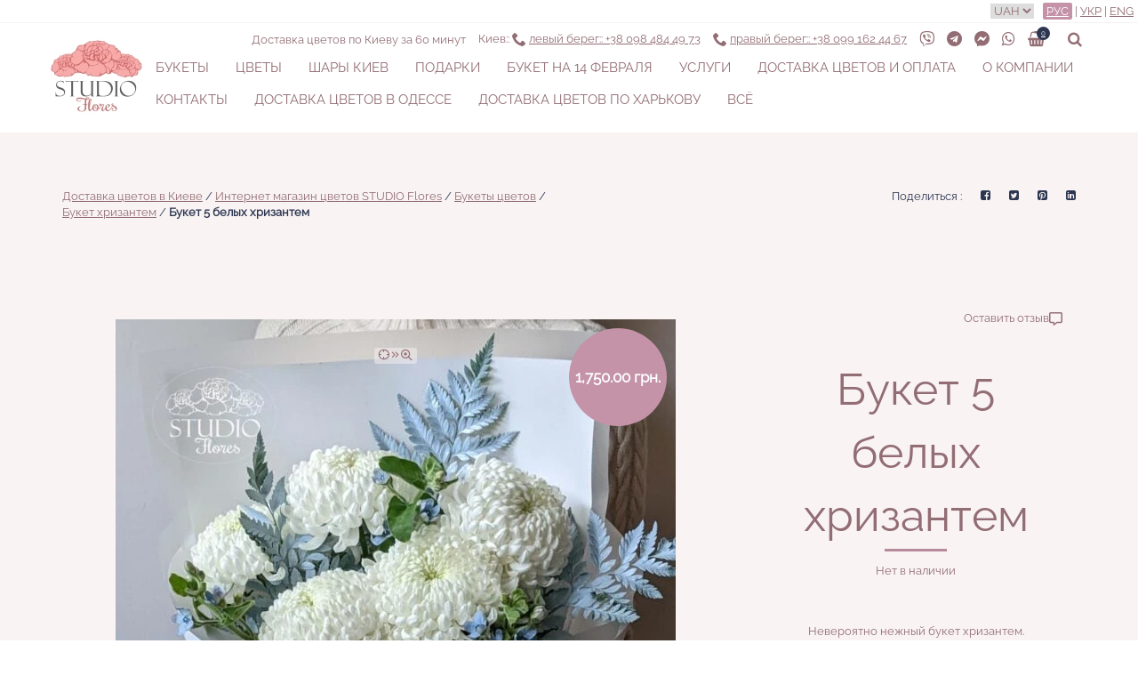

--- FILE ---
content_type: text/html; charset=UTF-8
request_url: https://flores-shop.com.ua/product/buket-5-belyh-chrizantem/
body_size: 31311
content:
<!DOCTYPE html>
<!--[if lt IE 7 ]><html
class="ie ie6" lang="ru-UA"> <![endif]-->
<!--[if IE 7 ]><html
class="ie ie7" lang="ru-UA"> <![endif]-->
<!--[if IE 8 ]><html
class="ie ie8" lang="ru-UA"> <![endif]-->
<!--[if (gte IE 9)|!(IE)]>
<!--><html
lang="ru-UA"> <!--<![endif]--><head><meta
charset="UTF-8" /><meta
name="viewport" content="width=device-width,initial-scale=1.0,minimum-scale=1"><link
rel="profile" href="http://gmpg.org/xfn/11" /><meta
name='robots' content='index, follow, max-image-preview:large, max-snippet:-1, max-video-preview:-1' /><meta
http-equiv="x-dns-prefetch-control" content="on"><link
rel="dns-prefetch" href="https://fonts.gstatic.com" /><link
rel="dns-prefetch" href="https://www.google.com/" /><link
rel="dns-prefetch" href="https://connect.facebook.net" /><link
rel="dns-prefetch" href="https://www.googletagmanager.com" /><link
rel="dns-prefetch" href="https://www.google-analytics.com" /><link
rel="dns-prefetch" href="https://stats.g.doubleclick.net" /><link
rel="dns-prefetch" href="https://www.gstatic.com" /><link
rel="dns-prefetch" href="https://www.google.com.ua" /><link
rel="dns-prefetch" href="https://www.facebook.com" /><link
rel="alternate" href="https://flores-shop.com.ua/product/buket-5-belyh-chrizantem/" hreflang="ru-UA" /><link
rel="alternate" href="https://flores-shop.com.ua/product/buket-5-belyh-chrizantem/" hreflang="x-default" /><link
rel="alternate" href="https://flores-shop.com.ua/uk/product/buket-5-bilyh-chryzantem/" hreflang="uk-UA" /><link
rel="alternate" href="https://flores-shop.com.ua/en/product/bouquet-of-5-white-chrysanthemums/" hreflang="en" /><title>Букет 5 белых хризантем - купить с доставкой по Киеву - лучшие цены на Букет хризантем в интернет магазине доставки цветов STUDIO Flores</title><meta
name="description" content="Букет 5 белых хризантем - купить букет цветов ✽✾✿❀ с оперативной доставкой по Киеву ⌚️, заказывайте Букет хризантем по лучшей цене сайте доставки цветов STUDIO Flores ❁" /><link
rel="canonical" href="https://flores-shop.com.ua/product/buket-5-belyh-chrizantem/" /><meta
property="og:locale" content="ru_RU" /><meta
property="og:locale:alternate" content="" /><meta
property="og:type" content="article" /><meta
property="og:title" content="Букет 5 белых хризантем - купить с доставкой по Киеву - лучшие цены на Букет хризантем в интернет магазине доставки цветов STUDIO Flores" /><meta
property="og:description" content="Букет 5 белых хризантем - купить букет цветов ✽✾✿❀ с оперативной доставкой по Киеву ⌚️, заказывайте Букет хризантем по лучшей цене сайте доставки цветов STUDIO Flores ❁" /><meta
property="og:url" content="https://flores-shop.com.ua/product/buket-5-belyh-chrizantem/" /><meta
property="og:site_name" content="STUDIO Flores" /><meta
property="article:publisher" content="https://www.facebook.com/studio.flores.kyiv/" /><meta
property="article:modified_time" content="2025-11-19T09:23:03+00:00" /><meta
property="og:image" content="https://flores-shop.com.ua/wp-content/uploads/2022/10/buket-5-belyh-chrizantem.jpg" /><meta
property="og:image:width" content="1313" /><meta
property="og:image:height" content="1750" /><meta
property="og:image:type" content="image/jpeg" /><meta
name="twitter:card" content="summary_large_image" /><meta
name="twitter:label1" content="Est. reading time" /><meta
name="twitter:data1" content="1 minute" />
<style id='classic-theme-styles-inline-css' type='text/css'>
/*! This file is auto-generated */
.wp-block-button__link{color:#fff;background-color:#32373c;border-radius:9999px;box-shadow:none;text-decoration:none;padding:calc(.667em + 2px) calc(1.333em+2px);font-size:1.125em}.wp-block-file__button{background:#32373c;color:#fff;text-decoration:none}</style><style id='global-styles-inline-css' type='text/css'>body{--wp--preset--color--black:#000;--wp--preset--color--cyan-bluish-gray:#abb8c3;--wp--preset--color--white:#fff;--wp--preset--color--pale-pink:#f78da7;--wp--preset--color--vivid-red:#cf2e2e;--wp--preset--color--luminous-vivid-orange:#ff6900;--wp--preset--color--luminous-vivid-amber:#fcb900;--wp--preset--color--light-green-cyan:#7bdcb5;--wp--preset--color--vivid-green-cyan:#00d084;--wp--preset--color--pale-cyan-blue:#8ed1fc;--wp--preset--color--vivid-cyan-blue:#0693e3;--wp--preset--color--vivid-purple:#9b51e0;--wp--preset--gradient--vivid-cyan-blue-to-vivid-purple:linear-gradient(135deg,rgba(6,147,227,1) 0%,rgb(155,81,224) 100%);--wp--preset--gradient--light-green-cyan-to-vivid-green-cyan:linear-gradient(135deg,rgb(122,220,180) 0%,rgb(0,208,130) 100%);--wp--preset--gradient--luminous-vivid-amber-to-luminous-vivid-orange:linear-gradient(135deg,rgba(252,185,0,1) 0%,rgba(255,105,0,1) 100%);--wp--preset--gradient--luminous-vivid-orange-to-vivid-red:linear-gradient(135deg,rgba(255,105,0,1) 0%,rgb(207,46,46) 100%);--wp--preset--gradient--very-light-gray-to-cyan-bluish-gray:linear-gradient(135deg,rgb(238,238,238) 0%,rgb(169,184,195) 100%);--wp--preset--gradient--cool-to-warm-spectrum:linear-gradient(135deg,rgb(74,234,220) 0%,rgb(151,120,209) 20%,rgb(207,42,186) 40%,rgb(238,44,130) 60%,rgb(251,105,98) 80%,rgb(254,248,76) 100%);--wp--preset--gradient--blush-light-purple:linear-gradient(135deg,rgb(255,206,236) 0%,rgb(152,150,240) 100%);--wp--preset--gradient--blush-bordeaux:linear-gradient(135deg,rgb(254,205,165) 0%,rgb(254,45,45) 50%,rgb(107,0,62) 100%);--wp--preset--gradient--luminous-dusk:linear-gradient(135deg,rgb(255,203,112) 0%,rgb(199,81,192) 50%,rgb(65,88,208) 100%);--wp--preset--gradient--pale-ocean:linear-gradient(135deg,rgb(255,245,203) 0%,rgb(182,227,212) 50%,rgb(51,167,181) 100%);--wp--preset--gradient--electric-grass:linear-gradient(135deg,rgb(202,248,128) 0%,rgb(113,206,126) 100%);--wp--preset--gradient--midnight:linear-gradient(135deg,rgb(2,3,129) 0%,rgb(40,116,252) 100%);--wp--preset--font-size--small:13px;--wp--preset--font-size--medium:20px;--wp--preset--font-size--large:36px;--wp--preset--font-size--x-large:42px;--wp--preset--spacing--20:0.44rem;--wp--preset--spacing--30:0.67rem;--wp--preset--spacing--40:1rem;--wp--preset--spacing--50:1.5rem;--wp--preset--spacing--60:2.25rem;--wp--preset--spacing--70:3.38rem;--wp--preset--spacing--80:5.06rem;--wp--preset--shadow--natural:6px 6px 9px rgba(0, 0, 0, 0.2);--wp--preset--shadow--deep:12px 12px 50px rgba(0, 0, 0, 0.4);--wp--preset--shadow--sharp:6px 6px 0px rgba(0, 0, 0, 0.2);--wp--preset--shadow--outlined:6px 6px 0px -3px rgba(255, 255, 255, 1), 6px 6px rgba(0, 0, 0, 1);--wp--preset--shadow--crisp:6px 6px 0px rgba(0,0,0,1)}:where(.is-layout-flex){gap:0.5em}:where(.is-layout-grid){gap:0.5em}body .is-layout-flow>.alignleft{float:left;margin-inline-start:0;margin-inline-end:2em}body .is-layout-flow>.alignright{float:right;margin-inline-start:2em;margin-inline-end:0}body .is-layout-flow>.aligncenter{margin-left:auto !important;margin-right:auto !important}body .is-layout-constrained>.alignleft{float:left;margin-inline-start:0;margin-inline-end:2em}body .is-layout-constrained>.alignright{float:right;margin-inline-start:2em;margin-inline-end:0}body .is-layout-constrained>.aligncenter{margin-left:auto !important;margin-right:auto !important}body .is-layout-constrained>:where(:not(.alignleft):not(.alignright):not(.alignfull)){max-width:var(--wp--style--global--content-size);margin-left:auto !important;margin-right:auto !important}body .is-layout-constrained>.alignwide{max-width:var(--wp--style--global--wide-size)}body .is-layout-flex{display:flex}body .is-layout-flex{flex-wrap:wrap;align-items:center}body .is-layout-flex>*{margin:0}body .is-layout-grid{display:grid}body .is-layout-grid>*{margin:0}:where(.wp-block-columns.is-layout-flex){gap:2em}:where(.wp-block-columns.is-layout-grid){gap:2em}:where(.wp-block-post-template.is-layout-flex){gap:1.25em}:where(.wp-block-post-template.is-layout-grid){gap:1.25em}.has-black-color{color:var(--wp--preset--color--black) !important}.has-cyan-bluish-gray-color{color:var(--wp--preset--color--cyan-bluish-gray) !important}.has-white-color{color:var(--wp--preset--color--white) !important}.has-pale-pink-color{color:var(--wp--preset--color--pale-pink) !important}.has-vivid-red-color{color:var(--wp--preset--color--vivid-red) !important}.has-luminous-vivid-orange-color{color:var(--wp--preset--color--luminous-vivid-orange) !important}.has-luminous-vivid-amber-color{color:var(--wp--preset--color--luminous-vivid-amber) !important}.has-light-green-cyan-color{color:var(--wp--preset--color--light-green-cyan) !important}.has-vivid-green-cyan-color{color:var(--wp--preset--color--vivid-green-cyan) !important}.has-pale-cyan-blue-color{color:var(--wp--preset--color--pale-cyan-blue) !important}.has-vivid-cyan-blue-color{color:var(--wp--preset--color--vivid-cyan-blue) !important}.has-vivid-purple-color{color:var(--wp--preset--color--vivid-purple) !important}.has-black-background-color{background-color:var(--wp--preset--color--black) !important}.has-cyan-bluish-gray-background-color{background-color:var(--wp--preset--color--cyan-bluish-gray) !important}.has-white-background-color{background-color:var(--wp--preset--color--white) !important}.has-pale-pink-background-color{background-color:var(--wp--preset--color--pale-pink) !important}.has-vivid-red-background-color{background-color:var(--wp--preset--color--vivid-red) !important}.has-luminous-vivid-orange-background-color{background-color:var(--wp--preset--color--luminous-vivid-orange) !important}.has-luminous-vivid-amber-background-color{background-color:var(--wp--preset--color--luminous-vivid-amber) !important}.has-light-green-cyan-background-color{background-color:var(--wp--preset--color--light-green-cyan) !important}.has-vivid-green-cyan-background-color{background-color:var(--wp--preset--color--vivid-green-cyan) !important}.has-pale-cyan-blue-background-color{background-color:var(--wp--preset--color--pale-cyan-blue) !important}.has-vivid-cyan-blue-background-color{background-color:var(--wp--preset--color--vivid-cyan-blue) !important}.has-vivid-purple-background-color{background-color:var(--wp--preset--color--vivid-purple) !important}.has-black-border-color{border-color:var(--wp--preset--color--black) !important}.has-cyan-bluish-gray-border-color{border-color:var(--wp--preset--color--cyan-bluish-gray) !important}.has-white-border-color{border-color:var(--wp--preset--color--white) !important}.has-pale-pink-border-color{border-color:var(--wp--preset--color--pale-pink) !important}.has-vivid-red-border-color{border-color:var(--wp--preset--color--vivid-red) !important}.has-luminous-vivid-orange-border-color{border-color:var(--wp--preset--color--luminous-vivid-orange) !important}.has-luminous-vivid-amber-border-color{border-color:var(--wp--preset--color--luminous-vivid-amber) !important}.has-light-green-cyan-border-color{border-color:var(--wp--preset--color--light-green-cyan) !important}.has-vivid-green-cyan-border-color{border-color:var(--wp--preset--color--vivid-green-cyan) !important}.has-pale-cyan-blue-border-color{border-color:var(--wp--preset--color--pale-cyan-blue) !important}.has-vivid-cyan-blue-border-color{border-color:var(--wp--preset--color--vivid-cyan-blue) !important}.has-vivid-purple-border-color{border-color:var(--wp--preset--color--vivid-purple) !important}.has-vivid-cyan-blue-to-vivid-purple-gradient-background{background:var(--wp--preset--gradient--vivid-cyan-blue-to-vivid-purple) !important}.has-light-green-cyan-to-vivid-green-cyan-gradient-background{background:var(--wp--preset--gradient--light-green-cyan-to-vivid-green-cyan) !important}.has-luminous-vivid-amber-to-luminous-vivid-orange-gradient-background{background:var(--wp--preset--gradient--luminous-vivid-amber-to-luminous-vivid-orange) !important}.has-luminous-vivid-orange-to-vivid-red-gradient-background{background:var(--wp--preset--gradient--luminous-vivid-orange-to-vivid-red) !important}.has-very-light-gray-to-cyan-bluish-gray-gradient-background{background:var(--wp--preset--gradient--very-light-gray-to-cyan-bluish-gray) !important}.has-cool-to-warm-spectrum-gradient-background{background:var(--wp--preset--gradient--cool-to-warm-spectrum) !important}.has-blush-light-purple-gradient-background{background:var(--wp--preset--gradient--blush-light-purple) !important}.has-blush-bordeaux-gradient-background{background:var(--wp--preset--gradient--blush-bordeaux) !important}.has-luminous-dusk-gradient-background{background:var(--wp--preset--gradient--luminous-dusk) !important}.has-pale-ocean-gradient-background{background:var(--wp--preset--gradient--pale-ocean) !important}.has-electric-grass-gradient-background{background:var(--wp--preset--gradient--electric-grass) !important}.has-midnight-gradient-background{background:var(--wp--preset--gradient--midnight) !important}.has-small-font-size{font-size:var(--wp--preset--font-size--small) !important}.has-medium-font-size{font-size:var(--wp--preset--font-size--medium) !important}.has-large-font-size{font-size:var(--wp--preset--font-size--large) !important}.has-x-large-font-size{font-size:var(--wp--preset--font-size--x-large) !important}.wp-block-navigation a:where(:not(.wp-element-button)){color:inherit}:where(.wp-block-post-template.is-layout-flex){gap:1.25em}:where(.wp-block-post-template.is-layout-grid){gap:1.25em}:where(.wp-block-columns.is-layout-flex){gap:2em}:where(.wp-block-columns.is-layout-grid){gap:2em}.wp-block-pullquote{font-size:1.5em;line-height:1.6}</style><style id='woocommerce-inline-inline-css' type='text/css'>.woocommerce form .form-row
.required{visibility:visible}</style><style id='pi-mmq_minimum_amount-dummy-inline-css' type='text/css'>.pisol-mmq-bar-container{top:0px !important;background-color:#ee6443;color:#fff;font-weight:normal;font-size:16px}.pisol-mmq-bar-container a.pisol-mmq-close{color:#fff;font-weight:bold;font-size:22px}.pisol-mmq-container{background-color:#CCC;color:#fff}.pisol-mmq-container.error{background-color:#F00;color:#fff}.pi-liner-progress{background-color:#f00}.pisol-mmq-bar-container .pi-liner-progress{background-color:#ccc}.pisol-mmq-bar-container .pi-liner-progress{display:block}.pisol-mmq-bar-container:after{display:block !important}.pisol-mmq-bar-container{position:fixed}</style><style id='cyr_fonts-inline-css' type='text/css'>@font-face{font-family:'Raleway';font-style:normal;font-weight:400;font-display:swap;src:url(https://fonts.gstatic.com/s/raleway/v17/1Ptxg8zYS_SKggPN4iEgvnHyvveLxVvaorCFPrEHJA.woff2) format('woff2');unicode-range:U+0460-052F,U+1C80-1C88,U+20B4,U+2DE0-2DFF,U+A640-A69F,U+FE2E-FE2F}@font-face{font-family:'Raleway';font-style:normal;font-weight:400;font-display:swap;src:url(https://fonts.gstatic.com/s/raleway/v17/1Ptxg8zYS_SKggPN4iEgvnHyvveLxVvaorCMPrEHJA.woff2) format('woff2');unicode-range:U+0400-045F,U+0490-0491,U+04B0-04B1,U+2116}@font-face{font-family:'Raleway';font-style:normal;font-weight:400;font-display:swap;src:url(https://fonts.gstatic.com/s/raleway/v17/1Ptxg8zYS_SKggPN4iEgvnHyvveLxVvaorCHPrEHJA.woff2) format('woff2');unicode-range:U+0102-0103,U+0110-0111,U+0128-0129,U+0168-0169,U+01A0-01A1,U+01AF-01B0,U+1EA0-1EF9,U+20AB}@font-face{font-family:'Raleway';font-style:normal;font-weight:400;font-display:swap;src:url(https://fonts.gstatic.com/s/raleway/v17/1Ptxg8zYS_SKggPN4iEgvnHyvveLxVvaorCGPrEHJA.woff2) format('woff2');unicode-range:U+0100-024F,U+0259,U+1E00-1EFF,U+2020,U+20A0-20AB,U+20AD-20CF,U+2113,U+2C60-2C7F,U+A720-A7FF}@font-face{font-family:'Raleway';font-style:normal;font-weight:400;font-display:swap;src:url(https://fonts.gstatic.com/s/raleway/v17/1Ptxg8zYS_SKggPN4iEgvnHyvveLxVvaorCIPrE.woff2) format('woff2');unicode-range:U+0000-00FF, U+0131, U+0152-0153, U+02BB-02BC, U+02C6, U+02DA, U+02DC, U+2000-206F, U+2074, U+20AC, U+2122, U+2191, U+2193, U+2212, U+2215, U+FEFF, U+FFFD}</style><style id='fa-style-inline-css' type='text/css'>@font-face{font-family:'icons';src:url('/wp-content/themes/amour/asset/fonts/fa/icons.ttf?6jmu8k') format('truetype'),
url('/wp-content/themes/amour/asset/fonts/fa/icons.woff?6jmu8k') format('woff'),
url('/wp-content/themes/amour/asset/fonts/fa/icons.svg?6jmu8k#icons') format('svg');font-weight:normal;font-style:normal;font-display:block}[class^="fa-"], [class*=" fa-"]{font-family:'icons' !important;speak:never;font-style:normal;font-weight:normal;font-variant:normal;text-transform:none;line-height:1;display:inline-block;-webkit-font-smoothing:antialiased;-moz-osx-font-smoothing:grayscale}.fa-messenger:before{content:"\e90f"}.fa-viber:before{content:"\e901"}.fa-search:before{content:"\e900"}.fa-heart:before{content:"\e90d"}.fa-whatsapp:before{content:"\e903"}.fa-gift:before{content:"\e904"}.fa-linkedin:before{content:"\e905"}.fa-telegram:before{content:"\e902"}.fa-twitter:before{content:"\e907"}.fa-pinterest:before{content:"\e906"}.fa-shopping-basket:before{content:"\e909"}.fa-instagram:before{content:"\e90e"}.fa-facebook:before{content:"\e90b"}.fa-phone:before{content:"\e90c"}.fa-2x{font-size:2em}.fa-3x{font-size:3em}</style><style id='fa-ttz-style-inline-css' type='text/css'>@font-face{font-family:'tap-to-zoom';src:url('/wp-content/themes/amour/asset/fonts/fa-ttz/tap-to-zoom.eot?mgu6zi');src:url('/wp-content/themes/amour/asset/fonts/fa-ttz//tap-to-zoom.eot?mgu6zi#iefix') format('embedded-opentype'), url('/wp-content/themes/amour/asset/fonts/fa-ttz/tap-to-zoom.ttf?mgu6zi') format('truetype'), url('/wp-content/themes/amour/asset/fonts/fa-ttz/tap-to-zoom.woff?mgu6zi') format('woff'), url('/wp-content/themes/amour/asset/fonts/fa-ttz/tap-to-zoom.svg?mgu6zi#tap-to-zoom') format('svg');font-weight:normal;font-style:normal;font-display:block}[class^="fa-ttz-"],
[class*=" fa-ttz-"]{font-family:'tap-to-zoom' !important;speak:never;font-style:normal;font-weight:normal;font-variant:normal;text-transform:none;line-height:1;display:inline-block;-webkit-font-smoothing:antialiased;-moz-osx-font-smoothing:grayscale;min-width:13px}.fa-ttz-crosshair:before{content:"\e903"}.fa-ttz-chevrons-right:before{content:"\e902"}.fa-ttz-one-finger-tap:before{content:"\e900";font-weight:800}.fa-ttz-zoom-in:before{content:"\e901";position:relative;top:1px}</style><link
rel='stylesheet' id='single-product-page-bundle-css' href='https://flores-shop.com.ua/wp-includes/js/compiled/single-product-page.css?ver=1.1.91' type='text/css' media='all' /> <script type="text/javascript" id="bundle-js-extra">var woocommerce_price_slider_params={min_price:"",max_price:"",currency_format_num_decimals:"0",currency_format_symbol:"\u0433\u0440\u043d.",currency_format_decimal_sep:".",currency_format_thousand_sep:",",currency_format:"%v\u00a0%s"},woocommerce_params={ajax_url:"\/wp-admin\/admin-ajax.php",wc_ajax_url:"\/?wc-ajax=%%endpoint%%"},wc_single_product_params={i18n_required_rating_text:"\u041f\u043e\u0436\u0430\u043b\u0443\u0439\u0441\u0442\u0430, \u043f\u043e\u0441\u0442\u0430\u0432\u044c\u0442\u0435 \u043e\u0446\u0435\u043d\u043a\u0443",review_rating_required:"yes",flexslider:{rtl:false,animation:"slide",smoothHeight:true,directionNav:false,controlNav:"thumbnails",slideshow:false,animationSpeed:500,animationLoop:false,allowOneSlide:false},zoom_enabled:"",zoom_options:[],photoswipe_enabled:"",photoswipe_options:{shareEl:false,closeOnScroll:false,history:false,hideAnimationDuration:0,showAnimationDuration:0},flexslider_enabled:""},wp_vars={ajax_url:"https:\/\/flores-shop.com.ua\/wp-admin\/admin-ajax.php"},search_placeholder_text="\u0412\u0432\u0435\u0434\u0438\u0442\u0435 \u0442\u0435\u043a\u0441\u0442 \u0438 \u043d\u0430\u0436\u043c\u0438\u0442\u0435 Enter",sgr_main={sgr_site_key:"6Lf-a0cUAAAAAMpnjlLVf26lniZwuZ4NnvRRbVo2"},settings={current_language:"ru",current_locale:"ru_UA"},beausubcribe={add_ingmsg:"\u0414\u043e\u0431\u0430\u0432\u043b\u044f\u044e \u0430\u0434\u0440\u0435\u0441 \u044d\u043b\u0435\u043a\u0442\u0440\u043e\u043d\u043d\u043e\u0439 \u043f\u043e\u0447\u0442\u044b..."},easyzoom={loading_msg:"\u0417\u0430\u0433\u0440\u0443\u0437\u043a\u0430 \u0438\u0437\u043e\u0431\u0440\u0430\u0436\u0435\u043d\u0438\u044f",couldnload_msg:"\u041d\u0435 \u0443\u0434\u0430\u043b\u043e\u0441\u044c \u0437\u0430\u0433\u0440\u0443\u0437\u0438\u0442\u044c \u0438\u0437\u043e\u0431\u0440\u0430\u0436\u0435\u043d\u0438\u0435"},wc_single_product_params={i18n_required_rating_text:"\u041f\u043e\u0436\u0430\u043b\u0443\u0439\u0441\u0442\u0430, \u043f\u043e\u0441\u0442\u0430\u0432\u044c\u0442\u0435 \u043e\u0446\u0435\u043d\u043a\u0443",review_rating_required:"yes",flexslider:{rtl:false,animation:"slide",smoothHeight:true,directionNav:false,controlNav:"thumbnails",slideshow:false,animationSpeed:500,animationLoop:false,allowOneSlide:false},zoom_enabled:"",zoom_options:[],photoswipe_enabled:"",photoswipe_options:{shareEl:false,closeOnScroll:false,history:false,hideAnimationDuration:0,showAnimationDuration:0},flexslider_enabled:""}</script> <script type="text/javascript" id="bundle_js" src="https://flores-shop.com.ua/wp-includes/js/compiled/bundle.js?ver=1.1.91" id="bundle-js"></script> <script type="text/javascript" async src="https://flores-shop.com.ua/wp-includes/js/compiled/bundle2.js?ver=1.1.91" id="bundle2-js"></script> <script></script><link
rel="https://api.w.org/" href="https://flores-shop.com.ua/wp-json/" /><link
rel="alternate" type="application/json" href="https://flores-shop.com.ua/wp-json/wp/v2/product/50217" /><meta
name="generator" content="WordPress 6.5.2" /><meta
name="generator" content="WooCommerce 8.8.2" /><link
rel="alternate" type="application/json+oembed" href="https://flores-shop.com.ua/wp-json/oembed/1.0/embed?url=https%3A%2F%2Fflores-shop.com.ua%2Fproduct%2Fbuket-5-belyh-chrizantem%2F" /><link
rel="alternate" type="text/xml+oembed" href="https://flores-shop.com.ua/wp-json/oembed/1.0/embed?url=https%3A%2F%2Fflores-shop.com.ua%2Fproduct%2Fbuket-5-belyh-chrizantem%2F&#038;format=xml" /> <script type="text/javascript">var buyone_ajax={ajaxurl:"https:\/\/flores-shop.com.ua\/wp-admin\/admin-ajax.php"}</script> <meta
name="google-site-verification" content="17geiiTxI6HbaFyx5KOK_C16ezKF7xP3qcXK5p5Byng" />
 <script >(function(w,d,s,l,i){w[l]=w[l]||[];w[l].push({'gtm.start':new Date().getTime(),event:'gtm.js'});var f=d.getElementsByTagName(s)[0],j=d.createElement(s),dl=l!='dataLayer'?'&l='+l:'';j.async=true;j.src='https://www.googletagmanager.com/gtm.js?id='+i+dl;f.parentNode.insertBefore(j,f)})(window,document,'script','dataLayer','GTM-TJWKFRD')</script> <style></style><noscript><style>.woocommerce-product-gallery{opacity:1 !important}</style></noscript> <script  type="text/javascript">!function(f,b,e,v,n,t,s){if(f.fbq)return;n=f.fbq=function(){n.callMethod?n.callMethod.apply(n,arguments):n.queue.push(arguments)};if(!f._fbq)f._fbq=n;n.push=n;n.loaded=!0;n.version='2.0';n.queue=[];t=b.createElement(e);t.async=!0;t.src=v;s=b.getElementsByTagName(e)[0];s.parentNode.insertBefore(t,s)}(window,document,'script','https://connect.facebook.net/en_US/fbevents.js')</script>  <script  type="text/javascript">fbq('init','714356305435216',{},{agent:"woocommerce-8.8.2-3.1.15"});fbq('track','PageView',{source:"woocommerce",version:"8.8.2",pluginVersion:"3.1.15"});document.addEventListener('DOMContentLoaded',function(){document.body.insertAdjacentHTML('beforeend','<div class=\"wc-facebook-pixel-event-placeholder\"></div>')},false)</script> <meta
name="generator" content="Powered by WPBakery Page Builder - drag and drop page builder for WordPress."/><link
rel="preload" href="/wp-content/uploads/2022/10/buket-5-belyh-chrizantem-270x300.jpg" imagesrcset="/wp-content/uploads/2022/10/buket-5-belyh-chrizantem-270x300.jpg.webp 270w, /wp-content/uploads/2022/10/buket-5-belyh-chrizantem-360x480.jpg.webp 360w, /wp-content/uploads/2022/10/buket-5-belyh-chrizantem-540x600.jpg.webp 540w, /wp-content/uploads/2022/10/buket-5-belyh-chrizantem-630x840.jpg.webp 630w, /wp-content/uploads/2022/10/buket-5-belyh-chrizantem-720x960.jpg.webp 720w" imagesizes="(max-width: 767px) calc(100vw - 30px), (max-width: 991.98px) 407.5px, (max-width: 1024px) 616.66px, (max-width: 1199px) 516.66px, 630px" as="image" type="image/webp"><link
rel="preload" href="/wp-content/themes/amour/asset/fonts/fa/icons.ttf?6jmu8k" as="font" crossorigin type="font/ttf"/><link
rel="preload" href="https://fonts.gstatic.com/s/raleway/v17/1Ptxg8zYS_SKggPN4iEgvnHyvveLxVvaorCIPrE.woff2" as="font" crossorigin type="font/woff2"/><link
rel="preload" href="https://fonts.gstatic.com/s/raleway/v17/1Ptxg8zYS_SKggPN4iEgvnHyvveLxVvaorCMPrEHJA.woff2" as="font" crossorigin type="font/woff2"/><link
rel="icon" href="/wp-content/themes/amour/asset/images/sf.svg"><link
rel="apple-touch-icon-precomposed" href="/wp-content/themes/amour/asset/images/sf.svg"><meta
name="msapplication-TileImage" content="/wp-content/themes/amour/asset/images/sf.svg"><script type="application/ld+json">{"@context":"http:\/\/schema.org","@type":"WebSite","url":"https:\/\/flores-shop.com.ua\/","potentialAction":{"@type":"SearchAction","target":"https:\/\/flores-shop.com.ua\/?s={search_term_string}&post_types=product%2Cpost","query-input":"required name=search_term_string"}}</script><script type="application/ld+json">{"@context":"http:\/\/schema.org","@type":"Organization","url":"https:\/\/flores-shop.com.ua\/","logo":"https:\/\/flores-shop.com.ua\/wp-content\/uploads\/2017\/11\/logo2-header-xs-2x.webp","name":"Flores-shop","email":"flores.shop.kyiv@gmail.com","address":{"@type":"PostalAddress","streetAddress":"\u0412\u043e\u0441\u043a\u0440\u0435\u0441\u0435\u043d\u0441\u043a\u0430\u044f 14\u0411, \u043e\u0444. 1 (\u0441 \u043e\u0431\u0440\u0430\u0442\u043d\u043e\u0439 \u0441\u0442\u043e\u0440\u043e\u043d\u044b \u0434\u043e\u043c\u0430)","addressLocality":"\u0433.  \u041a\u0438\u0435\u0432"},"contactPoint":[{"@type":"ContactPoint","telephone":" +38 098 484 49 73","contactType":"customer service"},{"@type":"ContactPoint","telephone":"+38 098 484 49 73","contactType":"customer service"}],"sameAs":["https:\/\/www.facebook.com\/studio.flores.kyiv\/","https:\/\/www.instagram.com\/studio.flores.kyiv\/"]}</script><script type="application/ld+json">{"@context":"http:\/\/schema.org","@type":"Store","name":"Flores-shop","image":"https:\/\/flores-shop.com.ua\/wp-content\/uploads\/2017\/11\/logo2-header-xs-2x.webp","openingHoursSpecification":[{"@type":"OpeningHoursSpecification","dayOfWeek":["\u041f\u043e\u043d\u0435\u0434\u0435\u043b\u044c\u043d\u0438\u043a","\u0412\u0442\u043e\u0440\u043d\u0438\u043a","\u0421\u0440\u0435\u0434\u0430","\u0427\u0435\u0442\u0432\u0435\u0440\u0433","\u041f\u044f\u0442\u043d\u0438\u0446\u0430"],"opens":"08:00","closes":"20:00"},{"@type":"OpeningHoursSpecification","dayOfWeek":["\u0421\u0443\u0431\u0431\u043e\u0442\u0430","\u0412\u043e\u0441\u043a\u0440\u0435\u0441\u0435\u043d\u044c\u0435"],"opens":"10:00","closes":"19:00"}],"telephone":" + 38 098 484 49 73","address":{"@type":"PostalAddress","streetAddress":"\u0443\u043b. \u0412\u043e\u0441\u043a\u0440\u0435\u0441\u0435\u043d\u0441\u043a\u0430\u044f 14\u0411, \u041a\u0438\u0435\u0432","addressLocality":"\u041a\u0438\u0435\u0432","addressCountry":"\u0423\u043a\u0440\u0430\u0438\u043d\u0430"}}</script><script type="application/ld+json">{"@context":"http:\/\/schema.org","@type":"Florist","name":"STUDIO Flores","url":"https:\/\/flores-shop.com.ua\/","image":"https:\/\/flores-shop.com.ua\/wp-content\/uploads\/2017\/11\/logo2-header-xs.jpg","priceRange":"\u043e\u0442 190 \u0433\u0440\u043d","openingHours":"Mo-Su 08:00-22:00","sameAs":["https:\/\/www.facebook.com\/studio.flores.kyiv\/","https:\/\/www.instagram.com\/studio.flores.kyiv\/"],"contactPoint":{"@type":"ContactPoint","telephone":"+380 98 484 4973","email":"flores.shop.kyiv@gmail.com","contactType":"customer service"},"address":{"@type":"PostalAddress","@id":"https:\/\/flores-shop.com.ua\/contacts\/","telephone":"+380 98 484 4973","contactType":"\u041f\u0440\u0438\u0451\u043c \u0437\u0430\u043a\u0430\u0437\u043e\u0432","email":"flores.shop.kyiv@gmail.com","addressRegion":"\u041a\u0438\u0435\u0432\u0441\u043a\u0430\u044f \u043e\u0431\u043b\u0430\u0441\u0442\u044c","addressLocality":"\u041a\u0438\u0435\u0432","postalCode":"02130","streetAddress":"\u0443\u043b\u0438\u0446\u0430 \u0412\u043e\u0441\u043a\u0440\u0435\u0441\u0435\u043d\u0441\u043a\u0430\u044f 14\u0411","addressCountry":"UA"}}</script><noscript><style>.wpb_animate_when_almost_visible{opacity:1}</style></noscript> <script type='text/javascript'>var gaProperty='G-HBQBRSRLW0',disableStr='ga-disable-'+gaProperty;if(document.cookie.indexOf(disableStr+'=true')>-1)window[disableStr]=true
function gaOptout(){document.cookie=disableStr+'=true; expires=Thu, 31 Dec 2099 23:59:59 UTC; path=/';window[disableStr]=true}</script><script async src="https://www.googletagmanager.com/gtag/js?id=G-HBQBRSRLW0"></script> <script>window.dataLayer=window.dataLayer||[]
function gtag(){dataLayer.push(arguments)};gtag('js',new Date());gtag('set','developer_id.dOGY3NW',true);gtag('config','G-HBQBRSRLW0',{allow_google_signals:false,link_attribution:false,anonymize_ip:false,custom_map:{dimension1:'logged_in'},logged_in:'no'})</script> </head><body
class="product-template-default single single-product postid-50217 theme-amour woocommerce woocommerce-page woocommerce-no-js wpb-js-composer js-comp-ver-7.6 vc_responsive">
<noscript><iframe
src="https://www.googletagmanager.com/ns.html?id=GTM-TJWKFRD" height="0" style="display:none;visibility:hidden"></iframe></noscript>
<header><div
class="header-top header-border tr-ea"><div><table
class="header-table"><tbody><td
class="header-top-left text-top no-banner"><div></div></td><td
class="fit header-top-right alternative-currency-selector"><ul
class="lang-active"><li
class="currency-item">
<select
id="alternative-currency" class="currency-select" onchange="setAlternativeCurrency(this)"><option
value="uah">uah</option><option
value="usd">usd</option><option
value="eur">eur</option>
</select></li></ul></td><td
class="fit header-top-right"><ul
class="lang-active"><li
class="lang-item lang-item-461 lang-item-ru current-lang lang-item-first"><a
lang="ru-UA" hreflang="ru-UA" href="https://flores-shop.com.ua/product/buket-5-belyh-chrizantem/">Рус</a></li><li
class="lang-item lang-item-391 lang-item-uk"><a
lang="uk-UA" hreflang="uk-UA" href="https://flores-shop.com.ua/uk/product/buket-5-bilyh-chryzantem/">Укр</a></li><li
class="lang-item lang-item-421 lang-item-en"><a
lang="en" hreflang="en" href="https://flores-shop.com.ua/en/product/bouquet-of-5-white-chrysanthemums/">Eng</a></li></ul></td></tbody></table></div></div><div
class="d-h tr-ea" id="header-spacer"></div><div
class="nav_wrapper nav-default nav-default-active pdmn-default header-fixed"><div
class="nav-box"><div
class="container"><div
class="row"><div
class="col-lg-12 col-md-12 col-sm-12 col-xs-12"><div
class="header-line"><div
class="header-line-left-aside"><div
class="spinner-master">
<input
type="checkbox" id="spinner-form" />
<label
for="spinner-form" class="spinner-spin">
<span
class="spinner diagonal part-1"></span>
<span
class="spinner horizontal"></span>
<span
class="spinner diagonal part-2"></span>
</label></div><div
class="logo">
<a
href="https://flores-shop.com.ua/" title="STUDIO Flores Home"><div
class="l-i-w"><div
class="l-i-c">
<picture>
<source
data-srcset="/wp-content/uploads/2017/11/logo2-header-xs-1x.webp 1x, /wp-content/uploads/2017/11/logo2-header-xs-2x.webp 2x" type="image/webp">
<source
data-srcset="/wp-content/uploads/2017/11/logo2-header-xs-1x.jpg 1x, /wp-content/uploads/2017/11/logo2-header-xs-2x.jpg 2x" type="image/jpeg">
<img
src="data:image/svg+xml,%3Csvg xmlns='http://www.w3.org/2000/svg'/%3E" data-srcset="/wp-content/uploads/2017/11/logo2-header-xs-1x.jpg 1x, /wp-content/uploads/2017/11/logo2-header-xs-2x.jpg 2x"
width="104" height="83"
alt="Интернет-магазин цветов STUDIO Flores"
title="Интернет-магазин цветов STUDIO Flores"
data-src="/wp-content/uploads/2017/11/logo2-header-xs-1x.jpg"
class="lazy">
</picture></div><div
class="l-i-l"></div></div>
</a></div></div><div
class="header-line-right-aside"><div
class="header-line-right-aside-contacts"><div
class="contact-item">
Доставка цветов по Киеву за 60 минут</div><div
class="contact-item contact-phone">
<span>Киев:: </span>
<a
href="tel:+380984844973" class="va-tt"><i
class="mob-phone fa fa-phone"></i></a>
<a
href="tel:+380984844973"><span>левый берег::</span> +38 098 484 49 73</a></div><div
class="contact-item contact-phone">
<a
href="tel:+380991624467" class="va-tt"><i
class="mob-phone fa fa-phone"></i></a>
<a
href="tel:+380991624467"><span>правый берег::</span> +38 099 162 44 67</a></div><div
class="contact-item social">
<a
target="_blank" rel="noopener" href="viber://chat?number=%2B380984844973"><i
class="fa-viber"></i></a></div><div
class="contact-item social">
<a
target="_blank" rel="noopener" href="https://t.me/studio_flores_kyiv"><i
class="fa-telegram"></i></a></div><div
class="contact-item social-fb">
<a
target="_blank" rel="noopener" href="https://m.me/studio.flores.kyiv"><i
class="fa-messenger"></i></a></div><div
class="contact-item social">
<a
target="_blank" rel="noopener" href="https://wa.me/380984844973"><i
class="fa-whatsapp"></i></a></div><div
class="contact-item"><div
class="shopping-cart">
<span
class="cart-icon seohideclick" title="cas" baseUrl="https://flores-shop.com.ua">
<a
href="#"><i
class="fa fa-shopping-basket"></i></a>
</span>
<span
class="cart_number seohideclick" title="cas" baseUrl="https://flores-shop.com.ua">
<a
href="#">0</a>
</span></div></div><div
class="search-florist search-florist-default"><form
class="header-search" action="/" method="get"><div>
<i
class="fa fa-search" id="search-button"></i></div><div
class="search-inp-div">
<input
type="search" id="search" class="d-h" name="s" />
<input
type="hidden" name="post_types" value="product,post" /></div></form></div></div><div
class="header-line-right-aside-menu"><div>
<nav
id="menu-flo" class="menu-flo menu-flo-right"><ul
id="main-nav" class="dropdown"><li
id="menu-item-9052" class="menu-item menu-item-type-custom menu-item-object-custom menu-item-has-children menu-item-9052"><a
href="/cat/bukety/">Букеты</a><ul
class="sub-menu"><li
id="menu-item-44423" class="menu-item menu-item-type-custom menu-item-object-custom menu-item-44423"><a
href="/cat/novinki">Новинки</a></li><li
id="menu-item-41414" class="menu-item menu-item-type-custom menu-item-object-custom menu-item-41414"><a
href="/discounted-products/">Акционные букеты</a></li><li
id="menu-item-41837" class="menu-item menu-item-type-custom menu-item-object-custom menu-item-has-children menu-item-41837"><a
href="#">Вид</a><ul
class="sub-menu"><li
id="menu-item-41861" class="menu-item menu-item-type-custom menu-item-object-custom menu-item-41861"><a
href="/cat/bukety/buket-s-tulpanami/">Букет тюльпанов</a></li><li
id="menu-item-11142" class="menu-item menu-item-type-custom menu-item-object-custom menu-item-11142"><a
href="/cat/vip-bukety/">VIP букеты</a></li><li
id="menu-item-21267" class="menu-item menu-item-type-custom menu-item-object-custom menu-item-21267"><a
href="/cat/nedorogie-bukety/">Недорогие букеты</a></li><li
id="menu-item-63991" class="menu-item menu-item-type-custom menu-item-object-custom menu-item-63991"><a
href="/cat/bukety/buket-alstromerii">Букет с альстромерией</a></li><li
id="menu-item-41841" class="menu-item menu-item-type-custom menu-item-object-custom menu-item-41841"><a
href="/cat/bukety/buket-s-ammarilisom/">Букет с амариллисом</a></li><li
id="menu-item-41842" class="menu-item menu-item-type-custom menu-item-object-custom menu-item-41842"><a
href="/cat/bukety/buket-s-antyriymom/">Букет с антуриумом</a></li><li
id="menu-item-41839" class="menu-item menu-item-type-custom menu-item-object-custom menu-item-41839"><a
href="/cat/bukety/buket-belyh-roz/">Букеты белых роз</a></li><li
id="menu-item-41843" class="menu-item menu-item-type-custom menu-item-object-custom menu-item-41843"><a
href="/cat/bukety/buket-s-vandoj/">Букет с вандой</a></li><li
id="menu-item-41844" class="menu-item menu-item-type-custom menu-item-object-custom menu-item-41844"><a
href="/cat/bukety/buket-s-gvozdikami/">Букет с гвоздиками</a></li><li
id="menu-item-41864" class="menu-item menu-item-type-custom menu-item-object-custom menu-item-41864"><a
href="/cat/bukety/buket-georgin/">Букет георгин</a></li><li
id="menu-item-41845" class="menu-item menu-item-type-custom menu-item-object-custom menu-item-41845"><a
href="/cat/bukety/buket-s-gerberami/">Букет с герберами</a></li><li
id="menu-item-41846" class="menu-item menu-item-type-custom menu-item-object-custom menu-item-41846"><a
href="/cat/bukety/buket-s-giacintami/">Букет с гиацинтами</a></li><li
id="menu-item-41847" class="menu-item menu-item-type-custom menu-item-object-custom menu-item-41847"><a
href="/cat/bukety/buket-z-gipsofiloj/">Букет с гипсофилой</a></li><li
id="menu-item-41848" class="menu-item menu-item-type-custom menu-item-object-custom menu-item-41848"><a
href="/cat/bukety/buket-s-gladiolusami/">Букет с гладиолусами</a></li><li
id="menu-item-41849" class="menu-item menu-item-type-custom menu-item-object-custom menu-item-41849"><a
href="/cat/bukety/buket-s-gortenziej/">Букет гортензий</a></li><li
id="menu-item-41863" class="menu-item menu-item-type-custom menu-item-object-custom menu-item-41863"><a
href="/cat/bukety/buket-s-irisami/">Букет с ирисами</a></li><li
id="menu-item-41850" class="menu-item menu-item-type-custom menu-item-object-custom menu-item-41850"><a
href="/cat/bukety/buket-s-kallami/">Букет с каллами</a></li><li
id="menu-item-41862" class="menu-item menu-item-type-custom menu-item-object-custom menu-item-41862"><a
href="/cat/bukety/buket-krasnyh-roz/">Букет красных роз</a></li><li
id="menu-item-41851" class="menu-item menu-item-type-custom menu-item-object-custom menu-item-41851"><a
href="/cat/bukety/buket-s-kustovoj-rozoj/">Букет с кустовой розой</a></li><li
id="menu-item-63989" class="menu-item menu-item-type-custom menu-item-object-custom menu-item-63989"><a
href="/cat/buket-s-mattioloj/">Букет с маттиолой</a></li><li
id="menu-item-41852" class="menu-item menu-item-type-custom menu-item-object-custom menu-item-41852"><a
href="/cat/bukety/buket-s-mimozoj/">Букет с мимозой</a></li><li
id="menu-item-70086" class="menu-item menu-item-type-custom menu-item-object-custom menu-item-70086"><a
href="/cat/bukety/buket-s-narcissami/">Букет с нарциссами</a></li><li
id="menu-item-41840" class="menu-item menu-item-type-custom menu-item-object-custom menu-item-41840"><a
href="/cat/bukety/bukety-iz-pionov/">Букеты из пионов</a></li><li
id="menu-item-53983" class="menu-item menu-item-type-custom menu-item-object-custom menu-item-53983"><a
href="/cat/bukety/bukety-iz-pionov/">Букет пионов</a></li><li
id="menu-item-41854" class="menu-item menu-item-type-custom menu-item-object-custom menu-item-41854"><a
href="/cat/bukety/buket-s-podsolnuhami/">Букет подсолнухов</a></li><li
id="menu-item-63966" class="menu-item menu-item-type-custom menu-item-object-custom menu-item-63966"><a
href="/cat/buket-s-proteej">Букет с протеей</a></li><li
id="menu-item-41855" class="menu-item menu-item-type-custom menu-item-object-custom menu-item-41855"><a
href="/cat/bukety/buket-s-ranynkylysami/">Букет ранункулюсов</a></li><li
id="menu-item-41857" class="menu-item menu-item-type-custom menu-item-object-custom menu-item-41857"><a
href="/cat/bukety/buket-s-rozami/">Букет роз</a></li><li
id="menu-item-63962" class="menu-item menu-item-type-custom menu-item-object-custom menu-item-63962"><a
href="/cat/buket-romashek/">Букет ромашек</a></li><li
id="menu-item-41853" class="menu-item menu-item-type-custom menu-item-object-custom menu-item-41853"><a
href="https://flores-shop.com.ua/cat/bukety/buket-s-orhideyami/">Букет с орхидеями</a></li><li
id="menu-item-41858" class="menu-item menu-item-type-custom menu-item-object-custom menu-item-41858"><a
href="/cat/bukety/buket-s-sirenju/">Букет сирени</a></li><li
id="menu-item-41856" class="menu-item menu-item-type-custom menu-item-object-custom menu-item-41856"><a
href="/cat/bukety/buket-iz-syhocvetov/">Букет из сухоцветов</a></li><li
id="menu-item-41859" class="menu-item menu-item-type-custom menu-item-object-custom menu-item-41859"><a
href="/cat/bukety/buket-s-freziej/">Букет с фрезией</a></li><li
id="menu-item-41838" class="menu-item menu-item-type-custom menu-item-object-custom menu-item-41838"><a
href="/cat/bukety/buket-s-chrizantemoj/">Букет хризантем</a></li><li
id="menu-item-41860" class="menu-item menu-item-type-custom menu-item-object-custom menu-item-41860"><a
href="/cat/bukety/buket-s-eystomoj/">Букет эустомы</a></li><li
id="menu-item-41866" class="menu-item menu-item-type-custom menu-item-object-custom menu-item-41866"><a
href="/cat/bukety/bukety-s-makarynami/">Букеты с макарунами</a></li></ul></li><li
id="menu-item-3091" class="menu-item menu-item-type-custom menu-item-object-custom menu-item-has-children menu-item-3091"><a
href="/cat/avtorskie-kompozicii/">Цветы в коробке</a><ul
class="sub-menu"><li
id="menu-item-3151" class="menu-item menu-item-type-custom menu-item-object-custom menu-item-3151"><a
href="/cat/avtorskie-kompozicii/buket-cvetov-v-korobke-serdce/">Букет цветов в коробке сердце</a></li><li
id="menu-item-41317" class="menu-item menu-item-type-custom menu-item-object-custom menu-item-41317"><a
href="/cat/avtorskie-kompozicii/cvety-v-kvadratnoj-korobke/">Цветы в квадратной коробке</a></li><li
id="menu-item-19349" class="menu-item menu-item-type-custom menu-item-object-custom menu-item-19349"><a
href="/cat/avtorskie-kompozicii/korziny-cvetov/">Корзины цветов</a></li><li
id="menu-item-41890" class="menu-item menu-item-type-custom menu-item-object-custom menu-item-41890"><a
href="/cat/avtorskie-kompozicii/cvety-v-korobke-so-sladostyami/">Цветы в коробке со сладостями</a></li><li
id="menu-item-41891" class="menu-item menu-item-type-custom menu-item-object-custom menu-item-41891"><a
href="/cat/bukety/bukety-s-makarynami/">Букеты с макарунами</a></li></ul></li><li
id="menu-item-41867" class="menu-item menu-item-type-custom menu-item-object-custom menu-item-has-children menu-item-41867"><a
href="#">Повод</a><ul
class="sub-menu"><li
id="menu-item-41869" class="menu-item menu-item-type-custom menu-item-object-custom menu-item-41869"><a
href="/cat/pozdravitelnaja-kollekcija/ubilej/">Юбилей</a></li><li
id="menu-item-41870" class="menu-item menu-item-type-custom menu-item-object-custom menu-item-41870"><a
href="/cat/pozdravitelnaja-kollekcija/poslednij-zvonok/">Последний звонок и выпускной</a></li><li
id="menu-item-41871" class="menu-item menu-item-type-custom menu-item-object-custom menu-item-41871"><a
href="/cat/pozdravitelnaja-kollekcija/svadba/">Свадьба</a></li><li
id="menu-item-41873" class="menu-item menu-item-type-custom menu-item-object-custom menu-item-41873"><a
href="/cat/pozdravitelnaja-kollekcija/den-rozhdeniya/">День Рождения</a></li><li
id="menu-item-41874" class="menu-item menu-item-type-custom menu-item-object-custom menu-item-41874"><a
href="/cat/pozdravitelnaja-kollekcija/buket-na-1-sentjabrja/">Букет на 1 сентября</a></li><li
id="menu-item-41876" class="menu-item menu-item-type-custom menu-item-object-custom menu-item-41876"><a
href="/cat/pozdravitelnaja-kollekcija/buket-na-den-ychitelya/">Букет на день учителя</a></li></ul></li><li
id="menu-item-13222" class="menu-item menu-item-type-custom menu-item-object-custom menu-item-has-children menu-item-13222"><a
href="#">Кому</a><ul
class="sub-menu"><li
id="menu-item-41877" class="menu-item menu-item-type-custom menu-item-object-custom menu-item-41877"><a
href="/cat/komy/muzhskie-bukety/">Мужские букеты</a></li><li
id="menu-item-41878" class="menu-item menu-item-type-custom menu-item-object-custom menu-item-41878"><a
href="/cat/komy/buket-novorozhdennomy/">Букет новорожденному</a></li><li
id="menu-item-41879" class="menu-item menu-item-type-custom menu-item-object-custom menu-item-41879"><a
href="/cat/komy/buket-dlya-podrygi/">Букет подруге</a></li><li
id="menu-item-41880" class="menu-item menu-item-type-custom menu-item-object-custom menu-item-41880"><a
href="/cat/komy/buket-dlya-devyshki/">Букет для девушки</a></li><li
id="menu-item-41881" class="menu-item menu-item-type-custom menu-item-object-custom menu-item-41881"><a
href="/cat/komy/buket-dlya-mamy/">Букет для мамы</a></li><li
id="menu-item-41882" class="menu-item menu-item-type-custom menu-item-object-custom menu-item-41882"><a
href="/cat/pozdravitelnaja-kollekcija/buket-na-den-ychitelya/">Букет для учителя</a></li></ul></li><li
id="menu-item-41883" class="menu-item menu-item-type-custom menu-item-object-custom menu-item-has-children menu-item-41883"><a
href="#">Сезонные коллекции</a><ul
class="sub-menu"><li
id="menu-item-41885" class="menu-item menu-item-type-custom menu-item-object-custom menu-item-41885"><a
href="/cat/pozdravitelnaja-kollekcija/vesennyaya-kollekciya/">Весенняя коллекция</a></li><li
id="menu-item-41884" class="menu-item menu-item-type-custom menu-item-object-custom menu-item-41884"><a
href="/cat/pozdravitelnaja-kollekcija/zimnyaya-kolekcija/">Зимняя коллекция</a></li><li
id="menu-item-41886" class="menu-item menu-item-type-custom menu-item-object-custom menu-item-41886"><a
href="/cat/pozdravitelnaja-kollekcija/letnyaya-kollekciya/">Летняя коллекция</a></li><li
id="menu-item-36916" class="menu-item menu-item-type-custom menu-item-object-custom menu-item-36916"><a
href="/cat/pozdravitelnaja-kollekcija/osennyaya-kollekciya/">Осенняя коллекция</a></li></ul></li></ul></li><li
id="menu-item-41887" class="menu-item menu-item-type-custom menu-item-object-custom menu-item-has-children menu-item-41887"><a
href="#">Цветы</a><ul
class="sub-menu"><li
id="menu-item-10441" class="menu-item menu-item-type-custom menu-item-object-custom menu-item-10441"><a
href="/cat/rozy/">Розы</a></li><li
id="menu-item-9598" class="menu-item menu-item-type-custom menu-item-object-custom menu-item-9598"><a
href="/cat/cvety/">Цветы поштучно</a></li><li
id="menu-item-41316" class="menu-item menu-item-type-custom menu-item-object-custom menu-item-41316"><a
href="/cat/cvety-optom/">Цветы оптом</a></li><li
id="menu-item-10126" class="menu-item menu-item-type-custom menu-item-object-custom menu-item-10126"><a
href="/cat/komnatnye-rastenija/">Комнатные растения</a></li><li
id="menu-item-41888" class="menu-item menu-item-type-custom menu-item-object-custom menu-item-41888"><a
href="/cat/avtorskie-kompozicii/">Цветы в коробке</a></li><li
id="menu-item-41889" class="menu-item menu-item-type-custom menu-item-object-custom menu-item-41889"><a
href="/cat/avtorskie-kompozicii/korziny-cvetov/">Корзины цветов</a></li></ul></li><li
id="menu-item-9445" class="menu-item menu-item-type-custom menu-item-object-custom menu-item-9445"><a
href="/cat/shariki/">Шары Киев</a></li><li
id="menu-item-13229" class="menu-item menu-item-type-custom menu-item-object-custom menu-item-has-children menu-item-13229"><a
href="/cat/podarki/">Подарки</a><ul
class="sub-menu"><li
id="menu-item-41893" class="menu-item menu-item-type-custom menu-item-object-custom menu-item-41893"><a
href="/cat/podarki/otkrytki/">Открытки</a></li><li
id="menu-item-41895" class="menu-item menu-item-type-custom menu-item-object-custom menu-item-41895"><a
href="/cat/podarki/igrushki/">Игрушки</a></li><li
id="menu-item-41894" class="menu-item menu-item-type-custom menu-item-object-custom menu-item-41894"><a
href="/cat/podarki/sladosti/">Сладости</a></li><li
id="menu-item-41896" class="menu-item menu-item-type-custom menu-item-object-custom menu-item-41896"><a
href="/cat/podarki/aromaty-dlya-doma/">Ароматы для дома</a></li><li
id="menu-item-41892" class="menu-item menu-item-type-custom menu-item-object-custom menu-item-41892"><a
href="/cat/prazdniki/noviy-god/korziny/">Новогодние корзины</a></li></ul></li><li
id="menu-item-41872" class="menu-item menu-item-type-custom menu-item-object-custom menu-item-has-children menu-item-41872"><a
href="/cat/pozdravitelnaja-kollekcija/den-vlyublennyh/">Букет на 14 февраля</a><ul
class="sub-menu"><li
id="menu-item-11905" class="menu-item menu-item-type-custom menu-item-object-custom menu-item-has-children menu-item-11905"><a
href="/cat/prazdniki/">Праздники</a><ul
class="sub-menu"><li
id="menu-item-41868" class="menu-item menu-item-type-custom menu-item-object-custom menu-item-41868"><a
href="/cat/pozdravitelnaja-kollekcija/buket-na-8-marta/">Цветы на 8 марта</a></li><li
id="menu-item-3041" class="menu-item menu-item-type-custom menu-item-object-custom menu-item-3041"><a
href="/cat/prazdniki/pasha/">Пасха</a></li><li
id="menu-item-62674" class="menu-item menu-item-type-custom menu-item-object-custom menu-item-62674"><a
href="/cat/pozdravitelnaja-kollekcija/buket-na-den-materi/">Букет на день матери</a></li><li
id="menu-item-41875" class="menu-item menu-item-type-custom menu-item-object-custom menu-item-41875"><a
href="/cat/pozdravitelnaja-kollekcija/buket-na-1-sentjabrja/">Букет на 1 сентября</a></li><li
id="menu-item-41726" class="menu-item menu-item-type-custom menu-item-object-custom menu-item-41726"><a
href="/cat/prazdniki/halloween/">Букеты на Halloween</a></li><li
id="menu-item-41897" class="menu-item menu-item-type-custom menu-item-object-custom menu-item-41897"><a
href="/cat/prazdniki/noviy-god/">Новый год</a></li></ul></li></ul></li><li
id="menu-item-8869" class="menu-item menu-item-type-custom menu-item-object-custom menu-item-has-children menu-item-8869"><a
href="#">Услуги</a><ul
class="sub-menu"><li
id="menu-item-8619" class="menu-item menu-item-type-post_type menu-item-object-page menu-item-has-children menu-item-8619"><a
href="https://flores-shop.com.ua/svadebnaja-floristika/">Свадебная флористика</a><ul
class="sub-menu"><li
id="menu-item-12818" class="menu-item menu-item-type-custom menu-item-object-custom menu-item-12818"><a
href="/cat/buket-nevesty/">Букет невесты</a></li><li
id="menu-item-15921" class="menu-item menu-item-type-custom menu-item-object-custom menu-item-15921"><a
href="/cat/svadebnaya-floristika/svadebnye-aksesyary/">Свадебные аксессуары</a></li><li
id="menu-item-15922" class="menu-item menu-item-type-custom menu-item-object-custom menu-item-15922"><a
href="/cat/svadebnaya-floristika/ukrashenie-svadebnogo-zala/">Украшение свадебного зала</a></li><li
id="menu-item-16340" class="menu-item menu-item-type-custom menu-item-object-custom menu-item-16340"><a
href="/cat/svadebnaya-floristika/svadebnaya-arka/">Свадебная арка</a></li><li
id="menu-item-41901" class="menu-item menu-item-type-custom menu-item-object-custom menu-item-41901"><a
href="/cat/pozdravitelnaja-kollekcija/svadba/">Свадебные букеты</a></li></ul></li><li
id="menu-item-8870" class="menu-item menu-item-type-post_type menu-item-object-page menu-item-8870"><a
href="https://flores-shop.com.ua/flower-concierge/">Цветочный консьерж</a></li><li
id="menu-item-41902" class="menu-item menu-item-type-custom menu-item-object-custom menu-item-41902"><a
href="/cat/oformlenie-ofisa-cvetami/">Оформление офиса цветами</a></li><li
id="menu-item-9272" class="menu-item menu-item-type-post_type menu-item-object-page menu-item-has-children menu-item-9272"><a
href="https://flores-shop.com.ua/corp/">Корпоративным клиентам</a><ul
class="sub-menu"><li
id="menu-item-41903" class="menu-item menu-item-type-custom menu-item-object-custom menu-item-41903"><a
href="/cat/pozdravitelnaja-kollekcija/zimnyaya-kolekcija/korporativnye-podarki-na-novyj-god/">Корпоративные подарки на Новый Год</a></li></ul></li></ul></li><li
id="menu-item-4561" class="menu-item menu-item-type-post_type menu-item-object-page menu-item-has-children menu-item-4561"><a
href="https://flores-shop.com.ua/dostavka-cvetov-v-kieve/">Доставка цветов и оплата</a><ul
class="sub-menu"><li
id="menu-item-40006" class="menu-item menu-item-type-post_type menu-item-object-page menu-item-40006"><a
href="https://flores-shop.com.ua/akademgorodok/">Академгородок</a></li><li
id="menu-item-40868" class="menu-item menu-item-type-post_type menu-item-object-page menu-item-40868"><a
href="https://flores-shop.com.ua/boryspil/">Борисполь</a></li><li
id="menu-item-40007" class="menu-item menu-item-type-post_type menu-item-object-page menu-item-40007"><a
href="https://flores-shop.com.ua/borshchagovka/">Борщаговка</a></li><li
id="menu-item-40869" class="menu-item menu-item-type-post_type menu-item-object-page menu-item-40869"><a
href="https://flores-shop.com.ua/bucha/">Буча</a></li><li
id="menu-item-40008" class="menu-item menu-item-type-post_type menu-item-object-page menu-item-40008"><a
href="https://flores-shop.com.ua/vinogradar/">Виноградарь</a></li><li
id="menu-item-40009" class="menu-item menu-item-type-post_type menu-item-object-page menu-item-40009"><a
href="https://flores-shop.com.ua/goloseevo/">Голосеево</a></li><li
id="menu-item-40870" class="menu-item menu-item-type-post_type menu-item-object-page menu-item-40870"><a
href="https://flores-shop.com.ua/irpin/">Ирпень</a></li><li
id="menu-item-40010" class="menu-item menu-item-type-post_type menu-item-object-page menu-item-40010"><a
href="https://flores-shop.com.ua/obolon/">Оболонь</a></li><li
id="menu-item-40222" class="menu-item menu-item-type-post_type menu-item-object-page menu-item-40222"><a
href="https://flores-shop.com.ua/darnica/">Дарница</a></li><li
id="menu-item-40223" class="menu-item menu-item-type-post_type menu-item-object-page menu-item-40223"><a
href="https://flores-shop.com.ua/levyj-bereg/">Левый берег</a></li><li
id="menu-item-40224" class="menu-item menu-item-type-post_type menu-item-object-page menu-item-40224"><a
href="https://flores-shop.com.ua/lesnoj-massiv/">Лесной массив</a></li><li
id="menu-item-40225" class="menu-item menu-item-type-post_type menu-item-object-page menu-item-40225"><a
href="https://flores-shop.com.ua/nivki/">Нивки</a></li><li
id="menu-item-40011" class="menu-item menu-item-type-post_type menu-item-object-page menu-item-40011"><a
href="https://flores-shop.com.ua/petropavlovskaya-borshchagovka/">Петропавловская Борщаговка</a></li><li
id="menu-item-40012" class="menu-item menu-item-type-post_type menu-item-object-page menu-item-40012"><a
href="https://flores-shop.com.ua/pechersk/">Печерск</a></li><li
id="menu-item-40013" class="menu-item menu-item-type-post_type menu-item-object-page menu-item-40013"><a
href="https://flores-shop.com.ua/podol/">Подол</a></li><li
id="menu-item-40226" class="menu-item menu-item-type-post_type menu-item-object-page menu-item-40226"><a
href="https://flores-shop.com.ua/poznyaki/">Позняки</a></li><li
id="menu-item-40014" class="menu-item menu-item-type-post_type menu-item-object-page menu-item-40014"><a
href="https://flores-shop.com.ua/sofievskaya-borshchagovka/">Софиевская Борщаговка</a></li><li
id="menu-item-40015" class="menu-item menu-item-type-post_type menu-item-object-page menu-item-40015"><a
href="https://flores-shop.com.ua/troeshchina/">Троещина</a></li></ul></li><li
id="menu-item-3021" class="menu-item menu-item-type-custom menu-item-object-custom menu-item-has-children menu-item-3021"><a
href="#">О компании</a><ul
class="sub-menu"><li
id="menu-item-4311" class="menu-item menu-item-type-post_type menu-item-object-page menu-item-4311"><a
href="https://flores-shop.com.ua/why-flores/">Почему STUDIO Flores</a></li><li
id="menu-item-2561" class="menu-item menu-item-type-taxonomy menu-item-object-category menu-item-2561"><a
href="https://flores-shop.com.ua/category/blog-ru/">Блог</a></li><li
id="menu-item-25925" class="menu-item menu-item-type-post_type menu-item-object-page menu-item-25925"><a
href="https://flores-shop.com.ua/corona-virus/">Меры для безопасности наших клиентов</a></li><li
id="menu-item-37126" class="menu-item menu-item-type-post_type menu-item-object-page menu-item-37126"><a
href="https://flores-shop.com.ua/terms/">Публичная оферта и Инструкция</a></li><li
id="menu-item-48905" class="menu-item menu-item-type-post_type menu-item-object-page menu-item-48905"><a
href="https://flores-shop.com.ua/privacy_policy/">Политика конфиденциальности</a></li></ul></li><li
id="menu-item-4221" class="menu-item menu-item-type-post_type menu-item-object-page menu-item-4221"><a
href="https://flores-shop.com.ua/contacts/">Контакты</a></li><li
id="menu-item-58507" class="menu-item menu-item-type-post_type menu-item-object-page menu-item-58507"><a
href="https://flores-shop.com.ua/odesa/">Доставка цветов в Одессе</a></li><li
id="menu-item-58508" class="menu-item menu-item-type-post_type menu-item-object-page menu-item-58508"><a
href="https://flores-shop.com.ua/kharkov/">Доставка цветов по Харькову</a></li><li
id="menu-item-62201" class="menu-item menu-item-type-custom menu-item-object-custom menu-item-62201"><a
href="/shop">Всё</a></li></ul>                                    </nav></div></div></div></div></div></div></div></div></div>
</header>    <section
class="product-florist-detail detail-product-op1 bg-pink"><div
class="container"><div
class="product-header row"><ul
class="grid-view-blog col-lg-12 col-md-12 col-sm-12 col-xs-12"><li
class="grid-view-box">
<!--ssbrd:Доставка цветов в Киеве >> Интернет магазин цветов STUDIO Flores >> Букеты цветов >> Букет хризантем--><p
id="breadcrumbs" itemscope itemtype="https://schema.org/BreadcrumbList"><span
itemprop="itemListElement" itemscope itemtype="https://schema.org/ListItem">
<a
itemprop="item" href="https://flores-shop.com.ua/">
<span
itemprop="name">Доставка цветов в Киеве</span></a><meta
itemprop="position" content="1" />
</span> / <span
itemprop="itemListElement" itemscope itemtype="https://schema.org/ListItem">
<a
itemprop="item" href="https://flores-shop.com.ua/shop/">
<span
itemprop="name">Интернет магазин цветов STUDIO Flores</span></a><meta
itemprop="position" content="2" />
</span> / <span
itemprop="itemListElement" itemscope itemtype="https://schema.org/ListItem">
<a
itemprop="item" href="https://flores-shop.com.ua/cat/bukety/">
<span
itemprop="name">Букеты цветов</span></a><meta
itemprop="position" content="3" />
</span> / <span
itemprop="itemListElement" itemscope itemtype="https://schema.org/ListItem">
<a
itemprop="item" href="https://flores-shop.com.ua/cat/bukety/buket-s-chrizantemoj/">
<span
itemprop="name">Букет хризантем</span></a><meta
itemprop="position" content="4" />
</span> / <span
itemprop="itemListElement" itemscope
itemtype="https://schema.org/ListItem">
<strong
class="breadcrumb_last" aria-current="page" itemprop="name">Букет 5 белых хризантем</strong><meta
itemprop="position" content="5" />
</span></p></li><li
class="grid-view-box blog-detail-top-share">
Поделиться :<ul><li ><a
rel="nofollow" href="http://www.facebook.com/sharer.php?u=https%3A%2F%2Fflores-shop.com.ua%2Fproduct%2Fbuket-5-belyh-chrizantem%2F&amp;t=%D0%91%D1%83%D0%BA%D0%B5%D1%82+5+%D0%B1%D0%B5%D0%BB%D1%8B%D1%85+%D1%85%D1%80%D0%B8%D0%B7%D0%B0%D0%BD%D1%82%D0%B5%D0%BC" title="Share to Facebook" onclick="window.open(this.href,'targetWindow','toolbar=no,location=no,status=no,menubar=no,scrollbars=yes,resizable=yes,width=700,height=450');return false;"><i
class="fa-facebook"></i></a><i
class="cs c-icon-cresta-spinner animate-spin"></i></li><li ><a
rel="nofollow" href="http://twitter.com/share?text=%D0%91%D1%83%D0%BA%D0%B5%D1%82+5+%D0%B1%D0%B5%D0%BB%D1%8B%D1%85+%D1%85%D1%80%D0%B8%D0%B7%D0%B0%D0%BD%D1%82%D0%B5%D0%BC&amp;url=https%3A%2F%2Fflores-shop.com.ua%2Fproduct%2Fbuket-5-belyh-chrizantem%2F" title="Share to Twitter" onclick="window.open(this.href,'targetWindow','toolbar=no,location=no,status=no,menubar=no,scrollbars=yes,resizable=yes,width=700,height=450');return false;"><i
class="fa-twitter"></i></a><i
class="cs c-icon-cresta-spinner animate-spin"></i></li><li ><a
rel="nofollow" href="http://pinterest.com/pin/create/bookmarklet/?url=https%3A%2F%2Fflores-shop.com.ua%2Fproduct%2Fbuket-5-belyh-chrizantem%2F&amp;media=https://flores-shop.com.ua/wp-content/uploads/2022/10/buket-5-belyh-chrizantem.jpg&amp;description=%D0%91%D1%83%D0%BA%D0%B5%D1%82+5+%D0%B1%D0%B5%D0%BB%D1%8B%D1%85+%D1%85%D1%80%D0%B8%D0%B7%D0%B0%D0%BD%D1%82%D0%B5%D0%BC" title="Share to Pinterest" onclick="window.open(this.href, 'targetWindow','toolbar=no,location=no,status=no,menubar=no,scrollbars=yes,resizable=yes,width=700,height=450');return false;"><i
class="fa-pinterest"></i></a><i
class="cs c-icon-cresta-spinner animate-spin"></i></li><li ><a
rel="nofollow" href="http://www.linkedin.com/shareArticle?mini=true&#038;url=https%3A%2F%2Fflores-shop.com.ua%2Fproduct%2Fbuket-5-belyh-chrizantem%2F&amp;title=%D0%91%D1%83%D0%BA%D0%B5%D1%82+5+%D0%B1%D0%B5%D0%BB%D1%8B%D1%85+%D1%85%D1%80%D0%B8%D0%B7%D0%B0%D0%BD%D1%82%D0%B5%D0%BC&amp;source=https://flores-shop.com.ua/" title="Share to LinkedIn" onclick="window.open(this.href,'targetWindow','toolbar=no,location=no,status=no,menubar=no,scrollbars=yes,resizable=yes,width=700,height=450');return false;"><i
class="fa-linkedin"></i></a><i
class="cs c-icon-cresta-spinner animate-spin"></i></li></ul></li></ul></div></div>
</section><div
class="woocommerce-notices-wrapper"></div><!--ssprf-->
<!--sspi|instock|false-->
<!--sspi|freedelivery|true-->
<section
class="product-florist-detail detail-product-op1 bg-pink"><div
class="container"><div
class="product-item row"><div
class="col-lg-8 col-md-8 col-sm-7 col-xs-12"><div
class="post-thumb post-thumb-op1"><div
class="bigImg"><div
class="image-zoom-tooltip hide-on-pc"><p
class="m-0"><i
class="fa-ttz-one-finger-tap"></i><i
class="fa-ttz-chevrons-right"></i><i
class="fa-ttz-zoom-in"></i></p></div><div
class="image-zoom-tooltip hide-on-phones"><p
class="m-0"><i
class="fa-ttz-crosshair"></i><i
class="fa-ttz-chevrons-right"></i><i
class="fa-ttz-zoom-in"></i></p></div><div
class="bigImg-content easyzoom easyzoom--overlay"><div
class="pro-price p-price-op2"><div>
<span
class="price ppc" price_uah="1750.00"><span
class="woocommerce-Price-amount amount"><bdi>1,750.00&nbsp;<span
class="woocommerce-Price-currencySymbol">грн.</span></bdi></span></span></div></div>
<a
href="https://flores-shop.com.ua/wp-content/uploads/2022/10/buket-5-belyh-chrizantem.jpg" itemprop="image" class="woocommerce-main-image zoom" title=""><picture
class="sp-no-webp">
<source
srcset="/wp-content/uploads/2022/10/buket-5-belyh-chrizantem-270x300.jpg.webp 270w, /wp-content/uploads/2022/10/buket-5-belyh-chrizantem-360x480.jpg.webp 360w, /wp-content/uploads/2022/10/buket-5-belyh-chrizantem-540x600.jpg.webp 540w, /wp-content/uploads/2022/10/buket-5-belyh-chrizantem-630x840.jpg.webp 630w, /wp-content/uploads/2022/10/buket-5-belyh-chrizantem-720x960.jpg.webp 720w" sizes="(max-width: 767px) calc(100vw - 30px), (max-width: 991.98px) 407.5px, (max-width: 1024px) 616.66px, (max-width: 1199px) 516.66px, 630px" type="image/webp">
<source
srcset="/wp-content/uploads/2022/10/buket-5-belyh-chrizantem-270x300.jpg 270w, /wp-content/uploads/2022/10/buket-5-belyh-chrizantem-360x480.jpg 360w, /wp-content/uploads/2022/10/buket-5-belyh-chrizantem-540x600.jpg 540w, /wp-content/uploads/2022/10/buket-5-belyh-chrizantem-630x840.jpg 630w, /wp-content/uploads/2022/10/buket-5-belyh-chrizantem-720x960.jpg 720w" sizes="(max-width: 767px) calc(100vw - 30px), (max-width: 991.98px) 407.5px, (max-width: 1024px) 616.66px, (max-width: 1199px) 516.66px, 630px" type="image/jpeg">
<img
src="data:image/svg+xml,%3Csvg%20xmlns='http://www.w3.org/2000/svg'/%3E" decoding="async" src="/wp-content/uploads/2022/10/buket-5-belyh-chrizantem-270x300.jpg" width="270" height="300" title="Букет пять белых хризантем" alt="Букет пять белых хризантем" parent_post_title="Букет 5 белых хризантем" importance="high" class="nonlazy"></picture></a></div></div><div
class="text-center"><div
class="pro-support"></div><div><strong>Ad: </strong></div><div><p
class="seo-text">Купить Розы Лимонад теперь намного комфортнее. Интернет-магазин flores shop может сделать неотразимые букеты цветов гвоздики на свадьбу или другой праздник. Подгруппа Букет хризантем превзойдет ожидания щепетильных заказчиков. Низкие цены на <a
href='https://flores-shop.com.ua/product/komplekt-sharov-8/'>Комплект воздушных шаров 8</a>, <a
href='https://flores-shop.com.ua/product/venochec-santy/'>Рождественский венок Санты</a>, <a
href='https://flores-shop.com.ua/product/nabor-sharov-s-geliem-19/'>Набор воздушных шаров с гелием 19</a> дадут возможность заполучить достаточно быстро и недорого. Самовывоз или доставка <a
href='https://flores-shop.com.ua/troeshchina/'>Троещина</a> и в другие район Киева. Мастера онлайн-маркета flores-shop.com.ua по приемлемой цене сделают оригинальную съедобную композицию.  Букет 5 белых хризантем — композиции для хорошего настроения по приемлемой цене.</p></div> <script type="text/javascript">window.current_product_id=50217</script> </div></div></div><div
class="col-lg-4 col-md-4 col-sm-5 col-xs-12"><div
class="p-short-info p-short-op2 text-center"><div
class="row product-rating">
<a
href="#tab-reviews">
<span>Оставить отзыв<img
style="margin-bottom: 1px;" width="15" height="12" src="/wp-content/themes/amour/asset/images/rv.svg" /></span>
</a></div><div
class="p-name-op2 text-center"><h1 class="p-name-detail">Букет 5 белых хризантем</h1><p
class="stock out-of-stock">Нет в наличии</p></div><div
class="woocommerce-product-details__short-description"><p>Невероятно нежный букет хризантем.</p><p>5 белых хризантем, 3 веточки оксипеталума и 3 веточки папоротника.</p></div><div
class="p-short-info"></div><div
class="pro-support"></div><div
id="cd-placeholder"> <script type="text/javascript">delivery_block_base64="PGRpdj48c3Ryb25nPtCU0L7RgdGC0LDQstC60LA6IDwvc3Ryb25nPjwvZGl2PjxkaXY+0J7RgdGD0YnQtdGB0YLQstC70Y/QtdGC0YHRjyDQv9C+INCa0LjQtdCy0YMg0YEgODozMCDQtNC+IDIwOjAwINC/0L4g0LHRg9C00L3Rj9C8INC4INGBIDEwOjMwINC00L4gMTk6MDAg0L/QviDQstGL0YXQvtC00L3Ri9C8INC4INC/0YDQsNC30LTQvdC40YfQvdGL0Lwg0LTQvdGP0LwuINCh0YLQvtC40LzQvtGB0YLRjCDQtNC+0YHRgtCw0LLQutC4INC/0L4g0JrQuNC10LLRgyDigJMgPHN0cm9uZz4yMDAmbmJzcDvQs9GA0L08L3N0cm9uZz4uINCf0YDQuCDQt9Cw0LrQsNC30LUg0L7RgiA8c3Ryb25nPjE1MDAmbmJzcDvQs9GA0L08L3N0cm9uZz4sINC00L7RgdGC0LDQstC60LAg0LHQtdGB0L/[base64]";payment_methods_block_base64="PGRpdj48c3Ryb25nPtCh0L/QvtGB0L7QsdGLINC+0L/[base64]";guarantees_block_base64="[base64]/[base64]"
function decodeBase64Unicode(encodedStr){return decodeURIComponent(Array.prototype.map.call(atob(encodedStr),function(c){return'%'+('00'+c.charCodeAt(0).toString(16)).slice(-2)}).join(''))};intervalID=window.setTimeout(function(){document.getElementById("cd-placeholder").innerHTML=decodeBase64Unicode(delivery_block_base64)+decodeBase64Unicode(payment_methods_block_base64)+decodeBase64Unicode(guarantees_block_base64)},5e3)</script> </div></div></div></div><div
class="row"><div
class="col-lg-12 col-md-12 col-xs-12"><div
class="product-review pr-option1"><div
class="review-content rv-option"><div
class="woocommerce-tabs wc-tabs-wrapper"><ul
class="tabs wc-tabs" role="tablist"><li
class="description_tab" id="tab-title-description" role="tab" aria-controls="tab-description">
<a
href="#tab-description">
Описание					</a></li><li
class="additional_information_tab" id="tab-title-additional_information" role="tab" aria-controls="tab-additional_information">
<a
href="#tab-additional_information">
Дополнительная информация					</a></li><li
class="reviews_tab" id="tab-title-reviews" role="tab" aria-controls="tab-reviews">
<a
href="#tab-reviews">
Отзывы  (0)					</a></li></ul><div
class="woocommerce-Tabs-panel woocommerce-Tabs-panel--description panel entry-content wc-tab" id="tab-description" role="tabpanel" aria-labelledby="tab-title-description"><h2>Описание</h2>
<!--seo_text_start--><p>&#8211;</p>
<!--seo_text_end--></div><div
class="woocommerce-Tabs-panel woocommerce-Tabs-panel--additional_information panel entry-content wc-tab" id="tab-additional_information" role="tabpanel" aria-labelledby="tab-title-additional_information"><h2>Дополнительная информация</h2><table
class="woocommerce-product-attributes shop_attributes"><tr
class="woocommerce-product-attributes-item woocommerce-product-attributes-item--attribute_pa_bouquet-type"><th
class="woocommerce-product-attributes-item__label">Тип букета</th><td
class="woocommerce-product-attributes-item__value"><p>Монобукет</p></td></tr><tr
class="woocommerce-product-attributes-item woocommerce-product-attributes-item--attribute_pa_color"><th
class="woocommerce-product-attributes-item__label">Цвет</th><td
class="woocommerce-product-attributes-item__value"><p>Белый</p></td></tr><tr
class="woocommerce-product-attributes-item woocommerce-product-attributes-item--attribute_pa_flower"><th
class="woocommerce-product-attributes-item__label">Цветок</th><td
class="woocommerce-product-attributes-item__value"><p>Хризантема</p></td></tr><tr
class="woocommerce-product-attributes-item woocommerce-product-attributes-item--attribute_pa_number"><th
class="woocommerce-product-attributes-item__label">Number</th><td
class="woocommerce-product-attributes-item__value"><p>5</p></td></tr><tr
class="woocommerce-product-attributes-item woocommerce-product-attributes-item--attribute_pa_occasion"><th
class="woocommerce-product-attributes-item__label">Повод</th><td
class="woocommerce-product-attributes-item__value"><p>День Рождения, День учителя, Просто так ;), Свадьба, Свидание, Юбилей</p></td></tr><tr
class="woocommerce-product-attributes-item woocommerce-product-attributes-item--attribute_pa_size"><th
class="woocommerce-product-attributes-item__label">Размер</th><td
class="woocommerce-product-attributes-item__value"><p>Средний</p></td></tr><tr
class="woocommerce-product-attributes-item woocommerce-product-attributes-item--attribute_pa_whom"><th
class="woocommerce-product-attributes-item__label">Кому</th><td
class="woocommerce-product-attributes-item__value"><p>Девушке, Дочке, Жене, Коллеге, Любимой, Маме, Новорожденному, Подруге, Руководителю, Сестре, Учителю</p></td></tr><tr
class="woocommerce-product-attributes-item woocommerce-product-attributes-item--occasions"><th
class="woocommerce-product-attributes-item__label">Повод</th><td
class="woocommerce-product-attributes-item__value"><a
href="https://flores-shop.com.ua/cat/pozdravitelnaja-kollekcija/osennyaya-kollekciya/" rel="tag">Осенняя коллекция</a></td></tr><tr
class="woocommerce-product-attributes-item woocommerce-product-attributes-item--categories"><th
class="woocommerce-product-attributes-item__label">Рубрики</th><td
class="woocommerce-product-attributes-item__value"><a
href="https://flores-shop.com.ua/cat/bukety/buket-s-chrizantemoj/" rel="tag">Букет хризантем</a> | <a
href="https://flores-shop.com.ua/cat/pozdravitelnaja-kollekcija/osennyaya-kollekciya/" rel="tag">Осенняя коллекция</a></td></tr></table></div><div
class="woocommerce-Tabs-panel woocommerce-Tabs-panel--reviews panel entry-content wc-tab" id="tab-reviews" role="tabpanel" aria-labelledby="tab-title-reviews"><div
id="reviews" class="woocommerce-Reviews"><div
id="comments"><h2 class="woocommerce-Reviews-title"></h2><p
class="woocommerce-noreviews">Отзывов пока нет.</p></div><div
id="review_form_wrapper"><div
id="review_form"><div
id="respond" class="comment-respond">
<span
id="reply-title" class="comment-reply-title">Будьте первым, кто оставил отзыв на &ldquo;Букет 5 белых хризантем&rdquo; <small><a
rel="nofollow" id="cancel-comment-reply-link" href="/product/buket-5-belyh-chrizantem/#respond" style="display:none;">Отменить ответ</a></small></span><form
action="https://flores-shop.com.ua/wp-comments-post.php" method="post" id="commentform" class="comment-form"><p
class="comment-notes"><span
id="email-notes">Ваш e-mail не будет опубликован.</span> <span
class="required-field-message">Обязательные поля помечены <span
class="required">*</span></span></p><div
class="comment-form-rating"><label
for="rating">Ваша оценка&nbsp;<span
class="required">*</span></label><select
name="rating" id="rating" required><option
value="">Оценка&hellip;</option><option
value="5">Отлично</option><option
value="4">Хорошо</option><option
value="3">Средне</option><option
value="2">Неплохо</option><option
value="1">Очень плохо</option>
</select></div><p
class="comment-form-comment"><label
for="comment">Ваш отзыв&nbsp;<span
class="required">*</span></label><textarea id="comment" name="comment" cols="45" rows="8" required></textarea></p><p
class="comment-form-author"><label
for="author">Имя&nbsp;<span
class="required">*</span></label><input
id="author" name="author" type="text" value="" size="30" required /></p><p
class="comment-form-email"><label
for="email">Email&nbsp;<span
class="required">*</span></label><input
id="email" name="email" type="email" value="" size="30" required /></p><p
class="comment-form-cookies-consent"><input
id="wp-comment-cookies-consent" name="wp-comment-cookies-consent" type="checkbox" value="yes" /> <label
for="wp-comment-cookies-consent">Сохранить моё имя, email и адрес сайта в этом браузере для последующих моих комментариев.</label></p><div
class="sgr-main"></div><p
class="form-submit"><input
name="submit" type="submit" id="submit" class="submit" value="Отправить" /> <input
type='hidden' name='comment_post_ID' value='50217' id='comment_post_ID' />
<input
type='hidden' name='comment_parent' id='comment_parent' value='0' /></p></form></div></div></div><div
class="clear"></div></div></div></div></div></div></div></div><meta
itemprop="url" content="https://flores-shop.com.ua/product/buket-5-belyh-chrizantem/" />
</section>
<section
class="product-faq-section bg-pink"><div
class="container"><div
class="b-title-h2 text-center"><span>Ответы на часто задаваемые вопросы:</span></div><div
class="row m-t-30"><div
class="col-lg-12 col-md-12 col-sm-12 col-xs-12"><div
class="accordion product-faq" itemscope itemtype="https://schema.org/FAQPage"><div
class="content-wrapper" itemscope itemprop="mainEntity" itemtype="https://schema.org/Question"><div
class="toggle" itemprop="name"><span>⭐ </span>Какая цена Букет 5 белых хризантем с доставкой?</div><div
class="answer" itemscope itemprop="acceptedAnswer" itemtype="https://schema.org/Answer"><div
class="text" itemprop="text"><p>Цветочный магазин Studio Flores это лучшие  Букет хризантем с доставкой по Киеву. Купить Букет 5 белых хризантем можно по цене 1750 грн. Наш магазин цветов предлагает бесплатную доставку букетов по Киеву от 1500 грн.</p></div></div></div><div
class="content-wrapper" itemscope itemprop="mainEntity" itemtype="https://schema.org/Question"><div
class="toggle" itemprop="name"><span>⭐ </span>Какие другие  Букет хризантем можно купить?</div><div
class="answer" itemscope itemprop="acceptedAnswer" itemtype="https://schema.org/Answer"><div
class="text" itemprop="text"><p>Кроме Букет 5 белых хризантем, предлагаем вам также рассмотреть:Доставка цветов по Киеву от Studio Flores!</p></div></div></div><div
class="content-wrapper" itemscope itemprop="mainEntity" itemtype="https://schema.org/Question"><div
class="toggle" itemprop="name"><span>⭐ </span>Чем еще можно удивить?</div><div
class="answer" itemscope itemprop="acceptedAnswer" itemtype="https://schema.org/Answer"><div
class="text" itemprop="text"><p>Цветочный салон Studio Flores имеет широкий выбор цветов, как монобукеты так и композиции, такие как:<ul><li><a
href="/discounted-products/">Акционные букеты</a></li><li><a
href="/cat/bukety/buket-s-gerberami/">Букет с герберами</a></li><li><a
href="/cat/bukety/buket-s-kustovoj-rozoj/">Букет с кустовой розой</a></li><li><a
href="/cat/avtorskie-kompozicii/buket-cvetov-v-korobke-serdce/">Букет цветов в коробке сердце</a></li><li><a
href="/cat/pozdravitelnaja-kollekcija/ubilej/">Юбилей</a></li></ul>Детальная информация об <a
href="https://flores-shop.com.ua/uk/dostavka-kvitiv-v-kyivi/">Оплате и Доставке цветов в Киеве</a>.</p></div></div></div><div
class="content-wrapper" itemscope itemprop="mainEntity" itemtype="https://schema.org/Question"><div
class="toggle" itemprop="name"><span>⭐ </span>Советы по выбору и уходу за цветами</div><div
class="answer" itemscope itemprop="acceptedAnswer" itemtype="https://schema.org/Answer"><div
class="text" itemprop="text"><p>Команда цветочного магазина Studio Flores создает яркие завораживающие букеты, поэтому мы всегда следим за современными трендами во флористике и с радостью делимся нашим опытом. Статьи, которые могут вас заинтересовать:<ul><li><a
href="https://flores-shop.com.ua/2019/04/12/kakoj-cvetochnyj-gorshok-vybrat/">Какой цветочный горшок выбрать?</a></li><li><a
href="https://flores-shop.com.ua/2019/03/01/k-chemy-snyatsya-cvety/">К чему снятся цветы?</a></li><li><a
href="https://flores-shop.com.ua/2021/06/02/samye-neibychnye-cvety-mira/">Самые необычные цветы мира</a></li><li><a
href="https://flores-shop.com.ua/2020/02/03/kakie-cvery-daryat-na-poslednij-zvonok/">Какие цветы дарят на последний звонок?</a></li><li><a
href="https://flores-shop.com.ua/2021/12/15/kak-vybrat-buket-iz-gortenzii/">Как выбрать букет из гортензии?</a></li></ul></p></div></div></div></div></div></div></div>
</section>
<section
class="bestsales-container pdbs-op2 bg-pink text-center"><div
class="container"><div
class="b-title-h2"><span>Этим часто дополняют букеты</span></div><div
class="row m-t-30"><ul><li
class="col-lg-3 col-md-4 col-sm-6 col-xs-6"><div
class="best-sales-list"><div
class="post-thumb best-sales-box">
<a
href="https://flores-shop.com.ua/product/otkrytka-s-konvertom-19/" title="Открытка с конвертом 19"><div
class="l-i-w"><div
class="l-i-c" style="width: 270px; height: 300px;"><picture
class="sp-no-webp">
<source
data-srcset="/wp-content/uploads/2020/08/otkrytka-s-konvertom-19-270x300.jpg.webp 270w, /wp-content/uploads/2020/08/otkrytka-s-konvertom-19-540x600.jpg.webp 540w, /wp-content/uploads/2020/08/otkrytka-s-konvertom-19-630x630.jpg.webp 630w, /wp-content/uploads/2020/08/otkrytka-s-konvertom-19-720x720.jpg.webp 720w" data-sizes="270px" type="image/webp">
<source
data-srcset="/wp-content/uploads/2020/08/otkrytka-s-konvertom-19-270x300.jpg 270w, /wp-content/uploads/2020/08/otkrytka-s-konvertom-19-540x600.jpg 540w, /wp-content/uploads/2020/08/otkrytka-s-konvertom-19-630x630.jpg 630w, /wp-content/uploads/2020/08/otkrytka-s-konvertom-19-720x720.jpg 720w" data-sizes="270px" type="image/jpeg">
<img
src="data:image/svg+xml,%3Csvg%20xmlns='http://www.w3.org/2000/svg'/%3E" decoding="async" data-src="/wp-content/uploads/2020/08/otkrytka-s-konvertom-19-270x300.jpg" width="270" height="300" title="Открытка с конвертом 19" alt="Открытка с конвертом 19" class="sp-no-webp lazy"></picture></div><div
class="l-i-l"></div></div>			</a></div><div
class="product-info"><div
class="product-name"><div
class="product-name-child">
<a
href="https://flores-shop.com.ua/product/otkrytka-s-konvertom-19/" title="Открытка с конвертом 19">Открытка с конвертом 19</a></div></div><div
class="row"><div
class="col-xl-8 col-lg-8 col-md-8 col-sm-8 col-xs-12 vcenter"><div
class="product-price no-padding"><div
class="valign-parent product-price-container"><div
class="valign-child ppc" price_uah="50.00">
<span
class="woocommerce-Price-amount amount"><bdi>50.00&nbsp;<span
class="woocommerce-Price-currencySymbol">грн.</span></bdi></span></div></div></div></div><div
class="col-xl-4 col-lg-4 col-md-4 col-sm-4 col-xs-12 vcenter"><div
class="buy-button-container halign-child">
<a
class="add_to_cart_button seohide" title="atc" href="https://flores-shop.com.ua/product/otkrytka-s-konvertom-19/" data-quantity="1" data-product_id="26015" data-product_sku="" class="Добавить в корзину" rel="nofollow">Купить</a></div></div></div></div></div></li><li
class="col-lg-3 col-md-4 col-sm-6 col-xs-6"><div
class="best-sales-list"><div
class="post-thumb best-sales-box">
<a
href="https://flores-shop.com.ua/product/konfety-raffaello-t15/" title="Конфеты Raffaello T15"><div
class="l-i-w"><div
class="l-i-c" style="width: 270px; height: 300px;"><picture
class="sp-no-webp">
<source
data-srcset="/wp-content/uploads/2017/11/1-3-270x300.png.webp 270w, /wp-content/uploads/2017/11/1-3-540x600.png.webp 540w, /wp-content/uploads/2017/11/1-3-630x601.png.webp 630w, /wp-content/uploads/2017/11/1-3-720x686.png.webp 720w" data-sizes="270px" type="image/webp">
<source
data-srcset="/wp-content/uploads/2017/11/1-3-270x300.png 270w, /wp-content/uploads/2017/11/1-3-540x600.png 540w, /wp-content/uploads/2017/11/1-3-630x601.png 630w, /wp-content/uploads/2017/11/1-3-720x686.png 720w" data-sizes="270px" type="image/png">
<img
src="data:image/svg+xml,%3Csvg%20xmlns='http://www.w3.org/2000/svg'/%3E" decoding="async" data-src="/wp-content/uploads/2017/11/1-3-270x300.png" width="270" height="300" title="Конфеты Raffaello T15" alt="Конфеты Raffaello T15" class="sp-no-webp lazy"></picture></div><div
class="l-i-l"></div></div>			</a></div><div
class="product-info"><div
class="product-name"><div
class="product-name-child">
<a
href="https://flores-shop.com.ua/product/konfety-raffaello-t15/" title="Конфеты Raffaello T15">Конфеты Raffaello T15</a></div></div><div
class="row"><div
class="col-xl-8 col-lg-8 col-md-8 col-sm-8 col-xs-12 vcenter"><div
class="product-price no-padding"><div
class="valign-parent product-price-container"><div
class="valign-child ppc" price_uah="290.00">
<span
class="woocommerce-Price-amount amount"><bdi>290.00&nbsp;<span
class="woocommerce-Price-currencySymbol">грн.</span></bdi></span></div></div></div></div><div
class="col-xl-4 col-lg-4 col-md-4 col-sm-4 col-xs-12 vcenter"><div
class="buy-button-container halign-child">
<a
class="add_to_cart_button seohide" title="atc" href="https://flores-shop.com.ua/product/konfety-raffaello-t15/" data-quantity="1" data-product_id="50934" data-product_sku="" class="Добавить в корзину" rel="nofollow">Купить</a></div></div></div></div></div></li><li
class="col-lg-3 col-md-4 col-sm-6 col-xs-6"><div
class="best-sales-list"><div
class="post-thumb best-sales-box">
<a
href="https://flores-shop.com.ua/product/konfety-fererro-rocher-100-g/" title="Конфеты Fererro Rocher 100 г."><div
class="l-i-w"><div
class="l-i-c" style="width: 270px; height: 300px;"><picture
class="sp-no-webp">
<source
data-srcset="/wp-content/uploads/2022/11/konfety-ferrero-rocher-100g._1-270x300.jpg.webp 270w, /wp-content/uploads/2022/11/konfety-ferrero-rocher-100g._1-540x600.jpg.webp 540w, /wp-content/uploads/2022/11/konfety-ferrero-rocher-100g._1-630x760.jpg.webp 630w, /wp-content/uploads/2022/11/konfety-ferrero-rocher-100g._1-720x869.jpg.webp 720w" data-sizes="270px" type="image/webp">
<source
data-srcset="/wp-content/uploads/2022/11/konfety-ferrero-rocher-100g._1-270x300.jpg 270w, /wp-content/uploads/2022/11/konfety-ferrero-rocher-100g._1-540x600.jpg 540w, /wp-content/uploads/2022/11/konfety-ferrero-rocher-100g._1-630x760.jpg 630w, /wp-content/uploads/2022/11/konfety-ferrero-rocher-100g._1-720x869.jpg 720w" data-sizes="270px" type="image/jpeg">
<img
src="data:image/svg+xml,%3Csvg%20xmlns='http://www.w3.org/2000/svg'/%3E" decoding="async" data-src="/wp-content/uploads/2022/11/konfety-ferrero-rocher-100g._1-270x300.jpg" width="270" height="300" title="Конфеты Fererro Rocher 100 г." alt="Конфеты Fererro Rocher 100 г." class="sp-no-webp lazy"></picture></div><div
class="l-i-l"></div></div>			</a></div><div
class="product-info"><div
class="product-name"><div
class="product-name-child">
<a
href="https://flores-shop.com.ua/product/konfety-fererro-rocher-100-g/" title="Конфеты Fererro Rocher 100 г.">Конфеты Fererro Rocher 100 г.</a></div></div><div
class="row"><div
class="col-xl-8 col-lg-8 col-md-8 col-sm-8 col-xs-12 vcenter"><div
class="product-price no-padding"><div
class="valign-parent product-price-container"><div
class="valign-child ppc" price_uah="240.00">
<span
class="woocommerce-Price-amount amount"><bdi>240.00&nbsp;<span
class="woocommerce-Price-currencySymbol">грн.</span></bdi></span></div></div></div></div><div
class="col-xl-4 col-lg-4 col-md-4 col-sm-4 col-xs-12 vcenter"><div
class="buy-button-container halign-child">
<a
class="add_to_cart_button seohide" title="atc" href="https://flores-shop.com.ua/product/konfety-fererro-rocher-100-g/" data-quantity="1" data-product_id="50634" data-product_sku="" class="Добавить в корзину" rel="nofollow">Купить</a></div></div></div></div></div></li><li
class="col-lg-3 col-md-4 col-sm-6 col-xs-6"><div
class="best-sales-list"><div
class="post-thumb best-sales-box">
<a
href="https://flores-shop.com.ua/product/podarochnyj-nabor-s-zefirom-9-shtyk/" title="Подарочный набор с зефиром 9 штук"><div
class="l-i-w"><div
class="l-i-c" style="width: 270px; height: 300px;"><picture
class="sp-no-webp">
<source
data-srcset="/wp-content/uploads/2022/07/podarochnyj-nabor-zefira-9-shtyk-2-270x300.jpg.webp 270w, /wp-content/uploads/2022/07/podarochnyj-nabor-zefira-9-shtyk-2-540x600.jpg.webp 540w, /wp-content/uploads/2022/07/podarochnyj-nabor-zefira-9-shtyk-2-630x760.jpg.webp 630w, /wp-content/uploads/2022/07/podarochnyj-nabor-zefira-9-shtyk-2-720x869.jpg.webp 720w" data-sizes="270px" type="image/webp">
<source
data-srcset="/wp-content/uploads/2022/07/podarochnyj-nabor-zefira-9-shtyk-2-270x300.jpg 270w, /wp-content/uploads/2022/07/podarochnyj-nabor-zefira-9-shtyk-2-540x600.jpg 540w, /wp-content/uploads/2022/07/podarochnyj-nabor-zefira-9-shtyk-2-630x760.jpg 630w, /wp-content/uploads/2022/07/podarochnyj-nabor-zefira-9-shtyk-2-720x869.jpg 720w" data-sizes="270px" type="image/jpeg">
<img
src="data:image/svg+xml,%3Csvg%20xmlns='http://www.w3.org/2000/svg'/%3E" decoding="async" data-src="/wp-content/uploads/2022/07/podarochnyj-nabor-zefira-9-shtyk-2-270x300.jpg" width="270" height="300" title="Подарочный набор с зефиром девять штук" alt="Подарочный набор с зефиром девять штук" parent_post_title="Подарочный набор с зефиром 9 штук" class="sp-no-webp lazy"></picture></div><div
class="l-i-l"></div></div>			</a></div><div
class="product-info"><div
class="product-name"><div
class="product-name-child">
<a
href="https://flores-shop.com.ua/product/podarochnyj-nabor-s-zefirom-9-shtyk/" title="Подарочный набор с зефиром 9 штук">Подарочный набор с зефиром 9 штук</a></div></div><div
class="row"><div
class="col-xl-8 col-lg-8 col-md-8 col-sm-8 col-xs-12 vcenter"><div
class="product-price no-padding"><div
class="valign-parent product-price-container"><div
class="valign-child ppc" price_uah="550.00">
<span
class="woocommerce-Price-amount amount"><bdi>550.00&nbsp;<span
class="woocommerce-Price-currencySymbol">грн.</span></bdi></span></div></div></div></div><div
class="col-xl-4 col-lg-4 col-md-4 col-sm-4 col-xs-12 vcenter"><div
class="buy-button-container halign-child">
<a
class="add_to_cart_button seohide" title="atc" href="https://flores-shop.com.ua/product/podarochnyj-nabor-s-zefirom-9-shtyk/" data-quantity="1" data-product_id="47998" data-product_sku="" class="Добавить в корзину" rel="nofollow">Купить</a></div></div></div></div></div></li><li
class="col-lg-3 col-md-4 col-sm-6 col-xs-6"><div
class="best-sales-list"><div
class="post-thumb best-sales-box">
<a
href="https://flores-shop.com.ua/product/nabor-zefira-4-shtyki/" title="Набор зефира 4 штуки"><div
class="l-i-w"><div
class="l-i-c" style="width: 270px; height: 300px;"><picture
class="sp-no-webp">
<source
data-srcset="/wp-content/uploads/2022/07/nabor-zefira-4-shtyki-270x300.jpeg.webp 270w, /wp-content/uploads/2022/07/nabor-zefira-4-shtyki-540x600.jpeg.webp 540w, /wp-content/uploads/2022/07/nabor-zefira-4-shtyki-630x630.jpeg.webp 630w, /wp-content/uploads/2022/07/nabor-zefira-4-shtyki-720x720.jpeg.webp 720w" data-sizes="270px" type="image/webp">
<source
data-srcset="/wp-content/uploads/2022/07/nabor-zefira-4-shtyki-270x300.jpeg 270w, /wp-content/uploads/2022/07/nabor-zefira-4-shtyki-540x600.jpeg 540w, /wp-content/uploads/2022/07/nabor-zefira-4-shtyki-630x630.jpeg 630w, /wp-content/uploads/2022/07/nabor-zefira-4-shtyki-720x720.jpeg 720w" data-sizes="270px" type="image/jpeg">
<img
src="data:image/svg+xml,%3Csvg%20xmlns='http://www.w3.org/2000/svg'/%3E" decoding="async" data-src="/wp-content/uploads/2022/07/nabor-zefira-4-shtyki-270x300.jpeg" width="270" height="300" title="Набор зефира четыре штуки" alt="Набор зефира четыре штуки" parent_post_title="Набор зефира 4 штуки" class="sp-no-webp lazy"></picture></div><div
class="l-i-l"></div></div>			</a></div><div
class="product-info"><div
class="product-name"><div
class="product-name-child">
<a
href="https://flores-shop.com.ua/product/nabor-zefira-4-shtyki/" title="Набор зефира 4 штуки">Набор зефира 4 штуки</a></div></div><div
class="row"><div
class="col-xl-8 col-lg-8 col-md-8 col-sm-8 col-xs-12 vcenter"><div
class="product-price no-padding"><div
class="valign-parent product-price-container"><div
class="valign-child ppc" price_uah="260.00">
<span
class="woocommerce-Price-amount amount"><bdi>260.00&nbsp;<span
class="woocommerce-Price-currencySymbol">грн.</span></bdi></span></div></div></div></div><div
class="col-xl-4 col-lg-4 col-md-4 col-sm-4 col-xs-12 vcenter"><div
class="buy-button-container halign-child">
<a
class="add_to_cart_button seohide" title="atc" href="https://flores-shop.com.ua/product/nabor-zefira-4-shtyki/" data-quantity="1" data-product_id="47994" data-product_sku="" class="Добавить в корзину" rel="nofollow">Купить</a></div></div></div></div></div></li><li
class="col-lg-3 col-md-4 col-sm-6 col-xs-6"><div
class="best-sales-list"><div
class="post-thumb best-sales-box">
<a
href="https://flores-shop.com.ua/product/konfety-ferero-rocher-200-g/" title="Конфеты Fererro Rocher 200 г."><div
class="l-i-w"><div
class="l-i-c" style="width: 270px; height: 300px;"><picture
class="sp-no-webp">
<source
data-srcset="/wp-content/uploads/2023/05/konfety-ferero-rocher-200-g-270x300.jpg.webp 270w, /wp-content/uploads/2023/05/konfety-ferero-rocher-200-g-540x600.jpg.webp 540w, /wp-content/uploads/2023/05/konfety-ferero-rocher-200-g-630x760.jpg.webp 630w, /wp-content/uploads/2023/05/konfety-ferero-rocher-200-g-720x869.jpg.webp 720w" data-sizes="270px" type="image/webp">
<source
data-srcset="/wp-content/uploads/2023/05/konfety-ferero-rocher-200-g-270x300.jpg 270w, /wp-content/uploads/2023/05/konfety-ferero-rocher-200-g-540x600.jpg 540w, /wp-content/uploads/2023/05/konfety-ferero-rocher-200-g-630x760.jpg 630w, /wp-content/uploads/2023/05/konfety-ferero-rocher-200-g-720x869.jpg 720w" data-sizes="270px" type="image/jpeg">
<img
src="data:image/svg+xml,%3Csvg%20xmlns='http://www.w3.org/2000/svg'/%3E" decoding="async" data-src="/wp-content/uploads/2023/05/konfety-ferero-rocher-200-g-270x300.jpg" width="270" height="300" title="Конфеты Fererro Rocher 200 г." alt="Конфеты Fererro Rocher 200 г." class="sp-no-webp lazy"></picture></div><div
class="l-i-l"></div></div>			</a></div><div
class="product-info"><div
class="product-name"><div
class="product-name-child">
<a
href="https://flores-shop.com.ua/product/konfety-ferero-rocher-200-g/" title="Конфеты Fererro Rocher 200 г.">Конфеты Fererro Rocher 200 г.</a></div></div><div
class="row"><div
class="col-xl-8 col-lg-8 col-md-8 col-sm-8 col-xs-12 vcenter"><div
class="product-price no-padding"><div
class="valign-parent product-price-container"><div
class="valign-child ppc" price_uah="420.00">
<span
class="woocommerce-Price-amount amount"><bdi>420.00&nbsp;<span
class="woocommerce-Price-currencySymbol">грн.</span></bdi></span></div></div></div></div><div
class="col-xl-4 col-lg-4 col-md-4 col-sm-4 col-xs-12 vcenter"><div
class="buy-button-container halign-child">
<a
class="add_to_cart_button seohide" title="atc" href="https://flores-shop.com.ua/product/konfety-ferero-rocher-200-g/" data-quantity="1" data-product_id="54156" data-product_sku="" class="Добавить в корзину" rel="nofollow">Купить</a></div></div></div></div></div></li><li
class="col-lg-3 col-md-4 col-sm-6 col-xs-6"><div
class="best-sales-list"><div
class="post-thumb best-sales-box">
<a
href="https://flores-shop.com.ua/product/podarok-sladkij-zajka-v-cvetah/" title="Подарок &#8220;Сладкий зайка в цветах&#8221;"><div
class="free-delivery-row"><div
class="col-8 vcenter">&nbsp;</div><div
class="col-4 vcenter no-padding halign-parent"><div
class="halign-child"><div
class="free-delivery-category"><p
class="content-free-delivery-category">Бесплатная доставка!</p></div></div></div></div><div
class="l-i-w"><div
class="l-i-c" style="width: 270px; height: 300px;"><picture
class="sp-no-webp">
<source
data-srcset="/wp-content/uploads/2021/09/podarok-sladkij-zajka-v-cvetah-1-270x300.jpg.webp 270w, /wp-content/uploads/2021/09/podarok-sladkij-zajka-v-cvetah-1-540x600.jpg.webp 540w, /wp-content/uploads/2021/09/podarok-sladkij-zajka-v-cvetah-1-630x840.jpg.webp 630w, /wp-content/uploads/2021/09/podarok-sladkij-zajka-v-cvetah-1-720x960.jpg.webp 720w" data-sizes="270px" type="image/webp">
<source
data-srcset="/wp-content/uploads/2021/09/podarok-sladkij-zajka-v-cvetah-1-270x300.jpg 270w, /wp-content/uploads/2021/09/podarok-sladkij-zajka-v-cvetah-1-540x600.jpg 540w, /wp-content/uploads/2021/09/podarok-sladkij-zajka-v-cvetah-1-630x840.jpg 630w, /wp-content/uploads/2021/09/podarok-sladkij-zajka-v-cvetah-1-720x960.jpg 720w" data-sizes="270px" type="image/jpeg">
<img
src="data:image/svg+xml,%3Csvg%20xmlns='http://www.w3.org/2000/svg'/%3E" decoding="async" data-src="/wp-content/uploads/2021/09/podarok-sladkij-zajka-v-cvetah-1-270x300.jpg" width="270" height="300" title="Подарок &#039;Сладкий зайка в цветах&#039;" alt="Подарок &#039;Сладкий зайка в цветах&#039;" class="sp-no-webp lazy"></picture></div><div
class="l-i-l"></div></div>			</a></div><div
class="product-info"><div
class="product-name"><div
class="product-name-child">
<a
href="https://flores-shop.com.ua/product/podarok-sladkij-zajka-v-cvetah/" title="Подарок &#8220;Сладкий зайка в цветах&#8221;">Подарок &#8220;Сладкий зайка в цветах&#8221;</a></div></div><div
class="row"><div
class="col-xl-8 col-lg-8 col-md-8 col-sm-8 col-xs-12 vcenter"><div
class="product-price no-padding"><div
class="valign-parent product-price-container"><div
class="valign-child ppc" price_uah="3540.00">
<span
class="woocommerce-Price-amount amount"><bdi>3,540.00&nbsp;<span
class="woocommerce-Price-currencySymbol">грн.</span></bdi></span></div></div></div></div><div
class="col-xl-4 col-lg-4 col-md-4 col-sm-4 col-xs-12 vcenter"><div
class="buy-button-container halign-child">
<a
class="add_to_cart_button seohide" title="atc" href="https://flores-shop.com.ua/product/podarok-sladkij-zajka-v-cvetah/" data-quantity="1" data-product_id="40907" data-product_sku="" class="Добавить в корзину" rel="nofollow">Купить</a></div></div></div></div></div></li><li
class="col-lg-3 col-md-4 col-sm-6 col-xs-6"><div
class="best-sales-list"><div
class="post-thumb best-sales-box">
<a
href="https://flores-shop.com.ua/product/nabor-marshmelloy/" title="Набор маршмеллоу"><div
class="l-i-w"><div
class="l-i-c" style="width: 270px; height: 300px;"><picture
class="sp-no-webp">
<source
data-srcset="/wp-content/uploads/2022/07/nabor-marshmelloy-270x300.jpg.webp 270w, /wp-content/uploads/2022/07/nabor-marshmelloy-540x600.jpg.webp 540w, /wp-content/uploads/2022/07/nabor-marshmelloy-630x760.jpg.webp 630w, /wp-content/uploads/2022/07/nabor-marshmelloy-720x869.jpg.webp 720w" data-sizes="270px" type="image/webp">
<source
data-srcset="/wp-content/uploads/2022/07/nabor-marshmelloy-270x300.jpg 270w, /wp-content/uploads/2022/07/nabor-marshmelloy-540x600.jpg 540w, /wp-content/uploads/2022/07/nabor-marshmelloy-630x760.jpg 630w, /wp-content/uploads/2022/07/nabor-marshmelloy-720x869.jpg 720w" data-sizes="270px" type="image/jpeg">
<img
src="data:image/svg+xml,%3Csvg%20xmlns='http://www.w3.org/2000/svg'/%3E" decoding="async" data-src="/wp-content/uploads/2022/07/nabor-marshmelloy-270x300.jpg" width="270" height="300" title="Набор маршмеллоу" alt="Набор маршмеллоу" class="sp-no-webp lazy"></picture></div><div
class="l-i-l"></div></div>			</a></div><div
class="product-info"><div
class="product-name"><div
class="product-name-child">
<a
href="https://flores-shop.com.ua/product/nabor-marshmelloy/" title="Набор маршмеллоу">Набор маршмеллоу</a></div></div><div
class="row"><div
class="col-xl-8 col-lg-8 col-md-8 col-sm-8 col-xs-12 vcenter"><div
class="product-price no-padding"><div
class="valign-parent product-price-container"><div
class="valign-child ppc" price_uah="180.00">
<span
class="woocommerce-Price-amount amount"><bdi>180.00&nbsp;<span
class="woocommerce-Price-currencySymbol">грн.</span></bdi></span></div></div></div></div><div
class="col-xl-4 col-lg-4 col-md-4 col-sm-4 col-xs-12 vcenter"><div
class="buy-button-container halign-child">
<a
class="add_to_cart_button seohide" title="atc" href="https://flores-shop.com.ua/product/nabor-marshmelloy/" data-quantity="1" data-product_id="48003" data-product_sku="" class="Добавить в корзину" rel="nofollow">Купить</a></div></div></div></div></div></li><li
class="col-lg-3 col-md-4 col-sm-6 col-xs-6"><div
class="best-sales-list"><div
class="post-thumb best-sales-box">
<a
href="https://flores-shop.com.ua/product/nabor-zefirnyh-sendvichej/" title="Набор зефирных сендвичей"><div
class="l-i-w"><div
class="l-i-c" style="width: 270px; height: 300px;"><picture
class="sp-no-webp">
<source
data-srcset="/wp-content/uploads/2022/07/nabor-zefirnyh-sendvichej-2-270x300.jpg.webp 270w, /wp-content/uploads/2022/07/nabor-zefirnyh-sendvichej-2-540x600.jpg.webp 540w, /wp-content/uploads/2022/07/nabor-zefirnyh-sendvichej-2-630x760.jpg.webp 630w, /wp-content/uploads/2022/07/nabor-zefirnyh-sendvichej-2-720x869.jpg.webp 720w" data-sizes="270px" type="image/webp">
<source
data-srcset="/wp-content/uploads/2022/07/nabor-zefirnyh-sendvichej-2-270x300.jpg 270w, /wp-content/uploads/2022/07/nabor-zefirnyh-sendvichej-2-540x600.jpg 540w, /wp-content/uploads/2022/07/nabor-zefirnyh-sendvichej-2-630x760.jpg 630w, /wp-content/uploads/2022/07/nabor-zefirnyh-sendvichej-2-720x869.jpg 720w" data-sizes="270px" type="image/jpeg">
<img
src="data:image/svg+xml,%3Csvg%20xmlns='http://www.w3.org/2000/svg'/%3E" decoding="async" data-src="/wp-content/uploads/2022/07/nabor-zefirnyh-sendvichej-2-270x300.jpg" width="270" height="300" title="Набор зефирных сендвичей" alt="Набор зефирных сендвичей" class="sp-no-webp lazy"></picture></div><div
class="l-i-l"></div></div>			</a></div><div
class="product-info"><div
class="product-name"><div
class="product-name-child">
<a
href="https://flores-shop.com.ua/product/nabor-zefirnyh-sendvichej/" title="Набор зефирных сендвичей">Набор зефирных сендвичей</a></div></div><div
class="row"><div
class="col-xl-8 col-lg-8 col-md-8 col-sm-8 col-xs-12 vcenter"><div
class="product-price no-padding"><div
class="valign-parent product-price-container"><div
class="valign-child ppc" price_uah="350.00">
<span
class="woocommerce-Price-amount amount"><bdi>350.00&nbsp;<span
class="woocommerce-Price-currencySymbol">грн.</span></bdi></span></div></div></div></div><div
class="col-xl-4 col-lg-4 col-md-4 col-sm-4 col-xs-12 vcenter"><div
class="buy-button-container halign-child">
<a
class="add_to_cart_button seohide" title="atc" href="https://flores-shop.com.ua/product/nabor-zefirnyh-sendvichej/" data-quantity="1" data-product_id="47989" data-product_sku="" class="Добавить в корзину" rel="nofollow">Купить</a></div></div></div></div></div></li><li
class="col-lg-3 col-md-4 col-sm-6 col-xs-6"><div
class="best-sales-list"><div
class="post-thumb best-sales-box">
<a
href="https://flores-shop.com.ua/product/cvety-v-korobke-v-forme-serdca-zhelanie/" title="Цветы в коробке в форме сердца &#8220;Желание&#8221;"><div
class="free-delivery-row"><div
class="col-8 vcenter">&nbsp;</div><div
class="col-4 vcenter no-padding halign-parent"><div
class="halign-child"><div
class="free-delivery-category"><p
class="content-free-delivery-category">Бесплатная доставка!</p></div></div></div></div><div
class="l-i-w"><div
class="l-i-c" style="width: 270px; height: 300px;"><picture
class="sp-no-webp">
<source
data-srcset="/wp-content/uploads/2022/09/cvety-v-korobke-v-forme-serdca-zhelanie-2-270x300.jpeg.webp 270w, /wp-content/uploads/2022/09/cvety-v-korobke-v-forme-serdca-zhelanie-2-540x600.jpeg.webp 540w, /wp-content/uploads/2022/09/cvety-v-korobke-v-forme-serdca-zhelanie-2-630x840.jpeg.webp 630w, /wp-content/uploads/2022/09/cvety-v-korobke-v-forme-serdca-zhelanie-2-720x960.jpeg.webp 720w" data-sizes="270px" type="image/webp">
<source
data-srcset="/wp-content/uploads/2022/09/cvety-v-korobke-v-forme-serdca-zhelanie-2-270x300.jpeg 270w, /wp-content/uploads/2022/09/cvety-v-korobke-v-forme-serdca-zhelanie-2-540x600.jpeg 540w, /wp-content/uploads/2022/09/cvety-v-korobke-v-forme-serdca-zhelanie-2-630x840.jpeg 630w, /wp-content/uploads/2022/09/cvety-v-korobke-v-forme-serdca-zhelanie-2-720x960.jpeg 720w" data-sizes="270px" type="image/jpeg">
<img
src="data:image/svg+xml,%3Csvg%20xmlns='http://www.w3.org/2000/svg'/%3E" decoding="async" data-src="/wp-content/uploads/2022/09/cvety-v-korobke-v-forme-serdca-zhelanie-2-270x300.jpeg" width="270" height="300" title="Цветы в коробке в форме сердца &#039;Желание&#039;" alt="Цветы в коробке в форме сердца &#039;Желание&#039;" class="sp-no-webp lazy"></picture></div><div
class="l-i-l"></div></div>			</a></div><div
class="product-info"><div
class="product-name"><div
class="product-name-child">
<a
href="https://flores-shop.com.ua/product/cvety-v-korobke-v-forme-serdca-zhelanie/" title="Цветы в коробке в форме сердца &#8220;Желание&#8221;">Цветы в коробке в форме сердца &#8220;Желание&#8221;</a></div></div><div
class="row"><div
class="col-xl-8 col-lg-8 col-md-8 col-sm-8 col-xs-12 vcenter"><div
class="product-price no-padding"><div
class="valign-parent product-price-container"><div
class="valign-child ppc" price_uah="2440.00">
<span
class="woocommerce-Price-amount amount"><bdi>2,440.00&nbsp;<span
class="woocommerce-Price-currencySymbol">грн.</span></bdi></span></div></div></div></div><div
class="col-xl-4 col-lg-4 col-md-4 col-sm-4 col-xs-12 vcenter"><div
class="buy-button-container halign-child">
<a
class="add_to_cart_button seohide" title="atc" href="https://flores-shop.com.ua/product/cvety-v-korobke-v-forme-serdca-zhelanie/" data-quantity="1" data-product_id="49265" data-product_sku="" class="Добавить в корзину" rel="nofollow">Купить</a></div></div></div></div></div></li><li
class="col-lg-3 col-md-4 col-sm-6 col-xs-6"><div
class="best-sales-list"><div
class="post-thumb best-sales-box">
<a
href="https://flores-shop.com.ua/product/candel-13/" title="Шампанское">
<img
src="https://flores-shop.com.ua/wp-content/uploads/woocommerce-placeholder-270x300.jpg" alt="Placeholder" />			</a></div><div
class="product-info"><div
class="product-name"><div
class="product-name-child">
<a
href="https://flores-shop.com.ua/product/candel-13/" title="Шампанское">Шампанское</a></div></div><div
class="row"><div
class="col-xl-8 col-lg-8 col-md-8 col-sm-8 col-xs-12 vcenter"><div
class="product-price no-padding"><div
class="valign-parent product-price-container"><div
class="valign-child ppc" price_uah="550.00">
<span
class="woocommerce-Price-amount amount"><bdi>550.00&nbsp;<span
class="woocommerce-Price-currencySymbol">грн.</span></bdi></span></div></div></div></div><div
class="col-xl-4 col-lg-4 col-md-4 col-sm-4 col-xs-12 vcenter"><div
class="buy-button-container halign-child">
<a
class="add_to_cart_button seohide" title="atc" href="https://flores-shop.com.ua/product/candel-13/" data-quantity="1" data-product_id="9342" data-product_sku="" class="Добавить в корзину" rel="nofollow">Купить</a></div></div></div></div></div></li><li
class="col-lg-3 col-md-4 col-sm-6 col-xs-6"><div
class="best-sales-list"><div
class="post-thumb best-sales-box">
<a
href="https://flores-shop.com.ua/product/korzinka-novogodnyaya/" title="Корзина с елью &#8220;Новогодняя&#8221;"><div
class="free-delivery-row"><div
class="col-8 vcenter">&nbsp;</div><div
class="col-4 vcenter no-padding halign-parent"><div
class="halign-child"><div
class="free-delivery-category"><p
class="content-free-delivery-category">Бесплатная доставка!</p></div></div></div></div><div
class="l-i-w"><div
class="l-i-c" style="width: 270px; height: 300px;"><picture
class="sp-no-webp">
<source
data-srcset="/wp-content/uploads/2020/12/korzina-s-elu-novogodnyaya-270x300.jpeg.webp 270w, /wp-content/uploads/2020/12/korzina-s-elu-novogodnyaya-540x600.jpeg.webp 540w, /wp-content/uploads/2020/12/korzina-s-elu-novogodnyaya-630x840.jpeg.webp 630w, /wp-content/uploads/2020/12/korzina-s-elu-novogodnyaya-720x960.jpeg.webp 720w" data-sizes="270px" type="image/webp">
<source
data-srcset="/wp-content/uploads/2020/12/korzina-s-elu-novogodnyaya-270x300.jpeg 270w, /wp-content/uploads/2020/12/korzina-s-elu-novogodnyaya-540x600.jpeg 540w, /wp-content/uploads/2020/12/korzina-s-elu-novogodnyaya-630x840.jpeg 630w, /wp-content/uploads/2020/12/korzina-s-elu-novogodnyaya-720x960.jpeg 720w" data-sizes="270px" type="image/jpeg">
<img
src="data:image/svg+xml,%3Csvg%20xmlns='http://www.w3.org/2000/svg'/%3E" decoding="async" data-src="/wp-content/uploads/2020/12/korzina-s-elu-novogodnyaya-270x300.jpeg" width="270" height="300" title="Корзина с елью &#039;Новогодняя&#039;" alt="Корзина с елью &#039;Новогодняя&#039;" class="sp-no-webp lazy"></picture></div><div
class="l-i-l"></div></div>			</a></div><div
class="product-info"><div
class="product-name"><div
class="product-name-child">
<a
href="https://flores-shop.com.ua/product/korzinka-novogodnyaya/" title="Корзина с елью &#8220;Новогодняя&#8221;">Корзина с елью &#8220;Новогодняя&#8221;</a></div></div><div
class="row"><div
class="col-xl-8 col-lg-8 col-md-8 col-sm-8 col-xs-12 vcenter"><div
class="product-price no-padding"><div
class="valign-parent product-price-container"><div
class="valign-child ppc" price_uah="2630.00">
<span
class="woocommerce-Price-amount amount"><bdi>2,630.00&nbsp;<span
class="woocommerce-Price-currencySymbol">грн.</span></bdi></span></div></div></div></div><div
class="col-xl-4 col-lg-4 col-md-4 col-sm-4 col-xs-12 vcenter"><div
class="buy-button-container halign-child">
<a
class="add_to_cart_button seohide" title="atc" href="https://flores-shop.com.ua/product/korzinka-novogodnyaya/" data-quantity="1" data-product_id="33344" data-product_sku="" class="Добавить в корзину" rel="nofollow">Купить</a></div></div></div></div></div></li><li
class="col-lg-3 col-md-4 col-sm-6 col-xs-6"><div
class="best-sales-list"><div
class="post-thumb best-sales-box">
<a
href="https://flores-shop.com.ua/product/cvety-i-podarok-ko-dny-materi/" title="Цветы и подарок ко Дню Матери"><div
class="free-delivery-row"><div
class="col-8 vcenter">&nbsp;</div><div
class="col-4 vcenter no-padding halign-parent"><div
class="halign-child"><div
class="free-delivery-category"><p
class="content-free-delivery-category">Бесплатная доставка!</p></div></div></div></div><div
class="l-i-w"><div
class="l-i-c" style="width: 270px; height: 300px;"><picture
class="sp-no-webp">
<source
data-srcset="/wp-content/uploads/2023/05/cvety-i-podarok-na-den-materi-2-270x300.jpeg.webp 270w, /wp-content/uploads/2023/05/cvety-i-podarok-na-den-materi-2-540x600.jpeg.webp 540w, /wp-content/uploads/2023/05/cvety-i-podarok-na-den-materi-2-630x840.jpeg.webp 630w, /wp-content/uploads/2023/05/cvety-i-podarok-na-den-materi-2-720x960.jpeg.webp 720w" data-sizes="270px" type="image/webp">
<source
data-srcset="/wp-content/uploads/2023/05/cvety-i-podarok-na-den-materi-2-270x300.jpeg 270w, /wp-content/uploads/2023/05/cvety-i-podarok-na-den-materi-2-540x600.jpeg 540w, /wp-content/uploads/2023/05/cvety-i-podarok-na-den-materi-2-630x840.jpeg 630w, /wp-content/uploads/2023/05/cvety-i-podarok-na-den-materi-2-720x960.jpeg 720w" data-sizes="270px" type="image/jpeg">
<img
src="data:image/svg+xml,%3Csvg%20xmlns='http://www.w3.org/2000/svg'/%3E" decoding="async" data-src="/wp-content/uploads/2023/05/cvety-i-podarok-na-den-materi-2-270x300.jpeg" width="270" height="300" title="Цветы и подарок ко Дню Матери" alt="Цветы и подарок ко Дню Матери" class="sp-no-webp lazy"></picture></div><div
class="l-i-l"></div></div>			</a></div><div
class="product-info"><div
class="product-name"><div
class="product-name-child">
<a
href="https://flores-shop.com.ua/product/cvety-i-podarok-ko-dny-materi/" title="Цветы и подарок ко Дню Матери">Цветы и подарок ко Дню Матери</a></div></div><div
class="row"><div
class="col-xl-8 col-lg-8 col-md-8 col-sm-8 col-xs-12 vcenter"><div
class="product-price no-padding"><div
class="valign-parent product-price-container"><div
class="valign-child ppc" price_uah="3430.00">
<span
class="woocommerce-Price-amount amount"><bdi>3,430.00&nbsp;<span
class="woocommerce-Price-currencySymbol">грн.</span></bdi></span></div></div></div></div><div
class="col-xl-4 col-lg-4 col-md-4 col-sm-4 col-xs-12 vcenter"><div
class="buy-button-container halign-child">
<a
class="add_to_cart_button seohide" title="atc" href="https://flores-shop.com.ua/product/cvety-i-podarok-ko-dny-materi/" data-quantity="1" data-product_id="54119" data-product_sku="" class="Добавить в корзину" rel="nofollow">Купить</a></div></div></div></div></div></li><li
class="col-lg-3 col-md-4 col-sm-6 col-xs-6"><div
class="best-sales-list"><div
class="post-thumb best-sales-box">
<a
href="https://flores-shop.com.ua/product/nabor-aroma-svechej-mandarinki/" title="Набор арома свечей &#8220;Мандаринки&#8221;"><div
class="l-i-w"><div
class="l-i-c" style="width: 270px; height: 300px;"><picture
class="sp-no-webp">
<source
data-srcset="/wp-content/uploads/2025/12/nabor-aroma-svechey-mandarinki-270x300.jpeg.webp 270w, /wp-content/uploads/2025/12/nabor-aroma-svechey-mandarinki-540x600.jpeg.webp 540w, /wp-content/uploads/2025/12/nabor-aroma-svechey-mandarinki-630x840.jpeg.webp 630w, /wp-content/uploads/2025/12/nabor-aroma-svechey-mandarinki-720x960.jpeg.webp 720w" data-sizes="270px" type="image/webp">
<source
data-srcset="/wp-content/uploads/2025/12/nabor-aroma-svechey-mandarinki-270x300.jpeg 270w, /wp-content/uploads/2025/12/nabor-aroma-svechey-mandarinki-540x600.jpeg 540w, /wp-content/uploads/2025/12/nabor-aroma-svechey-mandarinki-630x840.jpeg 630w, /wp-content/uploads/2025/12/nabor-aroma-svechey-mandarinki-720x960.jpeg 720w" data-sizes="270px" type="image/jpeg">
<img
src="data:image/svg+xml,%3Csvg%20xmlns='http://www.w3.org/2000/svg'/%3E" decoding="async" data-src="/wp-content/uploads/2025/12/nabor-aroma-svechey-mandarinki-270x300.jpeg" width="270" height="300" title="Набор арома свечей &#039;Мандаринки&#039;" alt="Набор арома свечей &#039;Мандаринки&#039;" class="sp-no-webp lazy"></picture></div><div
class="l-i-l"></div></div>			</a></div><div
class="product-info"><div
class="product-name"><div
class="product-name-child">
<a
href="https://flores-shop.com.ua/product/nabor-aroma-svechej-mandarinki/" title="Набор арома свечей &#8220;Мандаринки&#8221;">Набор арома свечей &#8220;Мандаринки&#8221;</a></div></div><div
class="row"><div
class="col-xl-8 col-lg-8 col-md-8 col-sm-8 col-xs-12 vcenter"><div
class="product-price no-padding"><div
class="valign-parent product-price-container"><div
class="valign-child ppc" price_uah="1000.00">
<span
class="woocommerce-Price-amount amount"><bdi>1,000.00&nbsp;<span
class="woocommerce-Price-currencySymbol">грн.</span></bdi></span></div></div></div></div><div
class="col-xl-4 col-lg-4 col-md-4 col-sm-4 col-xs-12 vcenter"><div
class="buy-button-container halign-child">
<a
class="add_to_cart_button seohide" title="atc" href="https://flores-shop.com.ua/product/nabor-aroma-svechej-mandarinki/" data-quantity="1" data-product_id="79368" data-product_sku="" class="Добавить в корзину" rel="nofollow">Купить</a></div></div></div></div></div></li><li
class="col-lg-3 col-md-4 col-sm-6 col-xs-6"><div
class="best-sales-list"><div
class="post-thumb best-sales-box">
<a
href="https://flores-shop.com.ua/product/zajka-andre/" title="Игрушка Зайка Andre"><div
class="l-i-w"><div
class="l-i-c" style="width: 270px; height: 300px;"><picture
class="sp-no-webp">
<source
data-srcset="/wp-content/uploads/2018/03/igryshka-zajka-270x300.jpg.webp 270w, /wp-content/uploads/2018/03/igryshka-zajka-540x600.jpg.webp 540w, /wp-content/uploads/2018/03/igryshka-zajka-630x840.jpg.webp 630w, /wp-content/uploads/2018/03/igryshka-zajka-720x960.jpg.webp 720w" data-sizes="270px" type="image/webp">
<source
data-srcset="/wp-content/uploads/2018/03/igryshka-zajka-270x300.jpg 270w, /wp-content/uploads/2018/03/igryshka-zajka-540x600.jpg 540w, /wp-content/uploads/2018/03/igryshka-zajka-630x840.jpg 630w, /wp-content/uploads/2018/03/igryshka-zajka-720x960.jpg 720w" data-sizes="270px" type="image/jpeg">
<img
src="data:image/svg+xml,%3Csvg%20xmlns='http://www.w3.org/2000/svg'/%3E" decoding="async" data-src="/wp-content/uploads/2018/03/igryshka-zajka-270x300.jpg" width="270" height="300" title="Игрушка Зайка Andre" alt="Игрушка Зайка Andre" class="sp-no-webp lazy"></picture></div><div
class="l-i-l"></div></div>			</a></div><div
class="product-info"><div
class="product-name"><div
class="product-name-child">
<a
href="https://flores-shop.com.ua/product/zajka-andre/" title="Игрушка Зайка Andre">Игрушка Зайка Andre</a></div></div><div
class="row"><div
class="col-xl-8 col-lg-8 col-md-8 col-sm-8 col-xs-12 vcenter"><div
class="product-price no-padding"><div
class="valign-parent product-price-container"><div
class="valign-child ppc" price_uah="720.00">
<span
class="woocommerce-Price-amount amount"><bdi>720.00&nbsp;<span
class="woocommerce-Price-currencySymbol">грн.</span></bdi></span></div></div></div></div><div
class="col-xl-4 col-lg-4 col-md-4 col-sm-4 col-xs-12 vcenter"><div
class="buy-button-container halign-child">
<a
class="add_to_cart_button seohide" title="atc" href="https://flores-shop.com.ua/product/zajka-andre/" data-quantity="1" data-product_id="10992" data-product_sku="" class="Добавить в корзину" rel="nofollow">Купить</a></div></div></div></div></div></li><li
class="col-lg-3 col-md-4 col-sm-6 col-xs-6"><div
class="best-sales-list"><div
class="post-thumb best-sales-box">
<a
href="https://flores-shop.com.ua/product/igryshka-panda/" title="Игрушка Панда"><div
class="l-i-w"><div
class="l-i-c" style="width: 270px; height: 300px;"><picture
class="sp-no-webp">
<source
data-srcset="/wp-content/uploads/2021/11/igryshka-panda-270x300.jpg.webp 270w, /wp-content/uploads/2021/11/igryshka-panda-540x600.jpg.webp 540w, /wp-content/uploads/2021/11/igryshka-panda-630x840.jpg.webp 630w, /wp-content/uploads/2021/11/igryshka-panda-720x960.jpg.webp 720w" data-sizes="270px" type="image/webp">
<source
data-srcset="/wp-content/uploads/2021/11/igryshka-panda-270x300.jpg 270w, /wp-content/uploads/2021/11/igryshka-panda-540x600.jpg 540w, /wp-content/uploads/2021/11/igryshka-panda-630x840.jpg 630w, /wp-content/uploads/2021/11/igryshka-panda-720x960.jpg 720w" data-sizes="270px" type="image/jpeg">
<img
src="data:image/svg+xml,%3Csvg%20xmlns='http://www.w3.org/2000/svg'/%3E" decoding="async" data-src="/wp-content/uploads/2021/11/igryshka-panda-270x300.jpg" width="270" height="300" title="Игрушка Панда" alt="Игрушка Панда" class="sp-no-webp lazy"></picture></div><div
class="l-i-l"></div></div>			</a></div><div
class="product-info"><div
class="product-name"><div
class="product-name-child">
<a
href="https://flores-shop.com.ua/product/igryshka-panda/" title="Игрушка Панда">Игрушка Панда</a></div></div><div
class="row"><div
class="col-xl-8 col-lg-8 col-md-8 col-sm-8 col-xs-12 vcenter"><div
class="product-price no-padding"><div
class="valign-parent product-price-container"><div
class="valign-child ppc" price_uah="690.00">
<span
class="woocommerce-Price-amount amount"><bdi>690.00&nbsp;<span
class="woocommerce-Price-currencySymbol">грн.</span></bdi></span></div></div></div></div><div
class="col-xl-4 col-lg-4 col-md-4 col-sm-4 col-xs-12 vcenter"><div
class="buy-button-container halign-child">
<a
class="add_to_cart_button seohide" title="atc" href="https://flores-shop.com.ua/product/igryshka-panda/" data-quantity="1" data-product_id="42274" data-product_sku="" class="Добавить в корзину" rel="nofollow">Купить</a></div></div></div></div></div></li></ul></div></div>
</section>
<section
class="bestsales-container  pdbs-op2 bg-pink  text-center"><div
class="container"><div
class="b-title-h2"><span>Другие продукты нашего интернет магазина</span></div><div
class="row m-t-30"><ul><li
class="col-lg-3 col-md-4 col-sm-6 col-xs-6"><div
class="best-sales-list"><div
class="post-thumb best-sales-box">
<a
href="https://flores-shop.com.ua/product/serdce-rozovoe/" title="Воздушный шар &#8220;Сердце розовое&#8221;"><div
class="l-i-w"><div
class="l-i-c" style="width: 270px; height: 300px;"><picture
class="sp-no-webp">
<source
data-srcset="/wp-content/uploads/2018/07/7-1-270x300.png.webp 270w, /wp-content/uploads/2018/07/7-1-540x600.png.webp 540w, /wp-content/uploads/2018/07/7-1-630x601.png.webp 630w, /wp-content/uploads/2018/07/7-1-720x686.png.webp 720w" data-sizes="270px" type="image/webp">
<source
data-srcset="/wp-content/uploads/2018/07/7-1-270x300.png 270w, /wp-content/uploads/2018/07/7-1-540x600.png 540w, /wp-content/uploads/2018/07/7-1-630x601.png 630w, /wp-content/uploads/2018/07/7-1-720x686.png 720w" data-sizes="270px" type="image/png">
<img
src="data:image/svg+xml,%3Csvg%20xmlns='http://www.w3.org/2000/svg'/%3E" decoding="async" data-src="/wp-content/uploads/2018/07/7-1-270x300.png" width="270" height="300" title="Воздушный шар &#039;Сердце розовое&#039;" alt="Воздушный шар &#039;Сердце розовое&#039;" class="sp-no-webp lazy"></picture></div><div
class="l-i-l"></div></div>			</a></div><div
class="product-info"><div
class="product-name"><div
class="product-name-child">
<a
href="https://flores-shop.com.ua/product/serdce-rozovoe/" title="Воздушный шар &#8220;Сердце розовое&#8221;">Воздушный шар &#8220;Сердце розовое&#8221;</a></div></div><div
class="row"><div
class="col-xl-8 col-lg-8 col-md-8 col-sm-8 col-xs-12 vcenter"><div
class="product-price no-padding"><div
class="valign-parent product-price-container"><div
class="valign-child ppc" price_uah="130.00">
<span
class="woocommerce-Price-amount amount"><bdi>130.00&nbsp;<span
class="woocommerce-Price-currencySymbol">грн.</span></bdi></span></div></div></div></div><div
class="col-xl-4 col-lg-4 col-md-4 col-sm-4 col-xs-12 vcenter"><div
class="buy-button-container halign-child">
<a
class="add_to_cart_button seohide" title="atc" href="https://flores-shop.com.ua/product/serdce-rozovoe/" data-quantity="1" data-product_id="13156" data-product_sku="" class="Добавить в корзину" rel="nofollow">Купить</a></div></div></div></div></div></li><li
class="col-lg-3 col-md-4 col-sm-6 col-xs-6"><div
class="best-sales-list"><div
class="post-thumb best-sales-box">
<a
href="https://flores-shop.com.ua/product/buket-35-belyh-tylpanov-v-ypakovke/" title="Букет 35 белых тюльпанов в упаковке"><div
class="free-delivery-row"><div
class="col-8 vcenter">&nbsp;</div><div
class="col-4 vcenter no-padding halign-parent"><div
class="halign-child"><div
class="free-delivery-category"><p
class="content-free-delivery-category">Бесплатная доставка!</p></div></div></div></div><div
class="l-i-w"><div
class="l-i-c" style="width: 270px; height: 300px;"><picture
class="sp-no-webp">
<source
data-srcset="/wp-content/uploads/2023/12/buket-35-belyh-tylpanov-v-ypakovke-270x300.jpeg.webp 270w, /wp-content/uploads/2023/12/buket-35-belyh-tylpanov-v-ypakovke-540x600.jpeg.webp 540w, /wp-content/uploads/2023/12/buket-35-belyh-tylpanov-v-ypakovke-630x840.jpeg.webp 630w, /wp-content/uploads/2023/12/buket-35-belyh-tylpanov-v-ypakovke-720x960.jpeg.webp 720w" data-sizes="270px" type="image/webp">
<source
data-srcset="/wp-content/uploads/2023/12/buket-35-belyh-tylpanov-v-ypakovke-270x300.jpeg 270w, /wp-content/uploads/2023/12/buket-35-belyh-tylpanov-v-ypakovke-540x600.jpeg 540w, /wp-content/uploads/2023/12/buket-35-belyh-tylpanov-v-ypakovke-630x840.jpeg 630w, /wp-content/uploads/2023/12/buket-35-belyh-tylpanov-v-ypakovke-720x960.jpeg 720w" data-sizes="270px" type="image/jpeg">
<img
src="data:image/svg+xml,%3Csvg%20xmlns='http://www.w3.org/2000/svg'/%3E" decoding="async" data-src="/wp-content/uploads/2023/12/buket-35-belyh-tylpanov-v-ypakovke-270x300.jpeg" width="270" height="300" title="Букет тридцать пять белых тюльпанов в упаковке" alt="Букет тридцать пять белых тюльпанов в упаковке" parent_post_title="Букет 35 белых тюльпанов в упаковке" class="sp-no-webp lazy"></picture></div><div
class="l-i-l"></div></div>			</a></div><div
class="product-info"><div
class="product-name"><div
class="product-name-child">
<a
href="https://flores-shop.com.ua/product/buket-35-belyh-tylpanov-v-ypakovke/" title="Букет 35 белых тюльпанов в упаковке">Букет 35 белых тюльпанов в упаковке</a></div></div><div
class="row"><div
class="col-xl-8 col-lg-8 col-md-8 col-sm-8 col-xs-12 vcenter"><div
class="product-price no-padding"><div
class="valign-parent product-price-container"><div
class="valign-child ppc" price_uah="2800.00">
<span
class="woocommerce-Price-amount amount"><bdi>2,800.00&nbsp;<span
class="woocommerce-Price-currencySymbol">грн.</span></bdi></span></div></div></div></div><div
class="col-xl-4 col-lg-4 col-md-4 col-sm-4 col-xs-12 vcenter"><div
class="buy-button-container halign-child">
<a
class="add_to_cart_button seohide" title="atc" href="https://flores-shop.com.ua/product/buket-35-belyh-tylpanov-v-ypakovke/" data-quantity="1" data-product_id="60506" data-product_sku="" class="Добавить в корзину" rel="nofollow">Купить</a></div></div></div></div></div></li><li
class="col-lg-3 col-md-4 col-sm-6 col-xs-6"><div
class="best-sales-list"><div
class="post-thumb best-sales-box">
<a
href="https://flores-shop.com.ua/product/buket-v-korobke-s-gortenziej-i-ranunkulusami-milena/" title="Букет в коробке с гортензией и ранункулюсами &#8220;Милена&#8221;"><div
class="free-delivery-row"><div
class="col-8 vcenter">&nbsp;</div><div
class="col-4 vcenter no-padding halign-parent"><div
class="halign-child"><div
class="free-delivery-category"><p
class="content-free-delivery-category">Бесплатная доставка!</p></div></div></div></div><div
class="l-i-w"><div
class="l-i-c" style="width: 270px; height: 300px;"><picture
class="sp-no-webp">
<source
data-srcset="/wp-content/uploads/2025/02/buket-v-orobke-s-ranynkulusami-i-gortenziej-milena-270x300.jpeg.webp 270w, /wp-content/uploads/2025/02/buket-v-orobke-s-ranynkulusami-i-gortenziej-milena-540x600.jpeg.webp 540w, /wp-content/uploads/2025/02/buket-v-orobke-s-ranynkulusami-i-gortenziej-milena-630x840.jpeg.webp 630w, /wp-content/uploads/2025/02/buket-v-orobke-s-ranynkulusami-i-gortenziej-milena-720x960.jpeg.webp 720w" data-sizes="270px" type="image/webp">
<source
data-srcset="/wp-content/uploads/2025/02/buket-v-orobke-s-ranynkulusami-i-gortenziej-milena-270x300.jpeg 270w, /wp-content/uploads/2025/02/buket-v-orobke-s-ranynkulusami-i-gortenziej-milena-540x600.jpeg 540w, /wp-content/uploads/2025/02/buket-v-orobke-s-ranynkulusami-i-gortenziej-milena-630x840.jpeg 630w, /wp-content/uploads/2025/02/buket-v-orobke-s-ranynkulusami-i-gortenziej-milena-720x960.jpeg 720w" data-sizes="270px" type="image/jpeg">
<img
src="data:image/svg+xml,%3Csvg%20xmlns='http://www.w3.org/2000/svg'/%3E" decoding="async" data-src="/wp-content/uploads/2025/02/buket-v-orobke-s-ranynkulusami-i-gortenziej-milena-270x300.jpeg" width="270" height="300" title="Букет в коробке с гортензией и ранункулюсами &#039;Милена&#039;" alt="Букет в коробке с гортензией и ранункулюсами &#039;Милена&#039;" class="sp-no-webp lazy"></picture></div><div
class="l-i-l"></div></div>			</a></div><div
class="product-info"><div
class="product-name"><div
class="product-name-child">
<a
href="https://flores-shop.com.ua/product/buket-v-korobke-s-gortenziej-i-ranunkulusami-milena/" title="Букет в коробке с гортензией и ранункулюсами &#8220;Милена&#8221;">Букет в коробке с гортензией и ранункулюсами &#8220;Милена&#8221;</a></div></div><div
class="row"><div
class="col-xl-8 col-lg-8 col-md-8 col-sm-8 col-xs-12 vcenter"><div
class="product-price no-padding"><div
class="valign-parent product-price-container"><div
class="valign-child ppc" price_uah="3240.00">
<span
class="woocommerce-Price-amount amount"><bdi>3,240.00&nbsp;<span
class="woocommerce-Price-currencySymbol">грн.</span></bdi></span></div></div></div></div><div
class="col-xl-4 col-lg-4 col-md-4 col-sm-4 col-xs-12 vcenter"><div
class="buy-button-container halign-child">
<a
class="add_to_cart_button seohide" title="atc" href="https://flores-shop.com.ua/product/buket-v-korobke-s-gortenziej-i-ranunkulusami-milena/" data-quantity="1" data-product_id="75609" data-product_sku="" class="Добавить в корзину" rel="nofollow">Купить</a></div></div></div></div></div></li><li
class="col-lg-3 col-md-4 col-sm-6 col-xs-6"><div
class="best-sales-list"><div
class="post-thumb best-sales-box">
<a
href="https://flores-shop.com.ua/product/buket-vol-shebnyj-zefir/" title="Цветы в коробке со сладостями &#8220;Волшебный зефир&#8221;"><div
class="free-delivery-row"><div
class="col-8 vcenter">&nbsp;</div><div
class="col-4 vcenter no-padding halign-parent"><div
class="halign-child"><div
class="free-delivery-category"><p
class="content-free-delivery-category">Бесплатная доставка!</p></div></div></div></div><div
class="l-i-w"><div
class="l-i-c" style="width: 270px; height: 300px;"><picture
class="sp-no-webp">
<source
data-srcset="/wp-content/uploads/2020/05/cvety-v-korobke-so-sladostyamy-volshebnyj-zefir-3-270x300.jpeg.webp 270w, /wp-content/uploads/2020/05/cvety-v-korobke-so-sladostyamy-volshebnyj-zefir-3-540x600.jpeg.webp 540w, /wp-content/uploads/2020/05/cvety-v-korobke-so-sladostyamy-volshebnyj-zefir-3-630x840.jpeg.webp 630w, /wp-content/uploads/2020/05/cvety-v-korobke-so-sladostyamy-volshebnyj-zefir-3-720x960.jpeg.webp 720w" data-sizes="270px" type="image/webp">
<source
data-srcset="/wp-content/uploads/2020/05/cvety-v-korobke-so-sladostyamy-volshebnyj-zefir-3-270x300.jpeg 270w, /wp-content/uploads/2020/05/cvety-v-korobke-so-sladostyamy-volshebnyj-zefir-3-540x600.jpeg 540w, /wp-content/uploads/2020/05/cvety-v-korobke-so-sladostyamy-volshebnyj-zefir-3-630x840.jpeg 630w, /wp-content/uploads/2020/05/cvety-v-korobke-so-sladostyamy-volshebnyj-zefir-3-720x960.jpeg 720w" data-sizes="270px" type="image/jpeg">
<img
src="data:image/svg+xml,%3Csvg%20xmlns='http://www.w3.org/2000/svg'/%3E" decoding="async" data-src="/wp-content/uploads/2020/05/cvety-v-korobke-so-sladostyamy-volshebnyj-zefir-3-270x300.jpeg" width="270" height="300" title="Цветы в коробке со сладостями &#039;Волшебный зефир&#039;" alt="Цветы в коробке со сладостями &#039;Волшебный зефир&#039;" class="sp-no-webp lazy"></picture></div><div
class="l-i-l"></div></div>			</a></div><div
class="product-info"><div
class="product-name"><div
class="product-name-child">
<a
href="https://flores-shop.com.ua/product/buket-vol-shebnyj-zefir/" title="Цветы в коробке со сладостями &#8220;Волшебный зефир&#8221;">Цветы в коробке со сладостями &#8220;Волшебный зефир&#8221;</a></div></div><div
class="row"><div
class="col-xl-8 col-lg-8 col-md-8 col-sm-8 col-xs-12 vcenter"><div
class="product-price no-padding"><div
class="valign-parent product-price-container"><div
class="valign-child ppc" price_uah="2550.00">
<span
class="woocommerce-Price-amount amount"><bdi>2,550.00&nbsp;<span
class="woocommerce-Price-currencySymbol">грн.</span></bdi></span></div></div></div></div><div
class="col-xl-4 col-lg-4 col-md-4 col-sm-4 col-xs-12 vcenter"><div
class="buy-button-container halign-child">
<a
class="add_to_cart_button seohide" title="atc" href="https://flores-shop.com.ua/product/buket-vol-shebnyj-zefir/" data-quantity="1" data-product_id="23982" data-product_sku="" class="Добавить в корзину" rel="nofollow">Купить</a></div></div></div></div></div></li><li
class="col-lg-3 col-md-4 col-sm-6 col-xs-6"><div
class="best-sales-list"><div
class="post-thumb best-sales-box">
<a
href="https://flores-shop.com.ua/product/cvety-v-korobke-serdce-dly-mamy/" title="Цветы в коробке сердце &#8220;Для Мамы&#8221;"><div
class="free-delivery-row"><div
class="col-8 vcenter">&nbsp;</div><div
class="col-4 vcenter no-padding halign-parent"><div
class="halign-child"><div
class="free-delivery-category"><p
class="content-free-delivery-category">Бесплатная доставка!</p></div></div></div></div><div
class="l-i-w"><div
class="l-i-c" style="width: 270px; height: 300px;"><picture
class="sp-no-webp">
<source
data-srcset="/wp-content/uploads/2024/05/cvety-v-korobke-serdce-dlya-mamy-270x300.jpeg.webp 270w, /wp-content/uploads/2024/05/cvety-v-korobke-serdce-dlya-mamy-540x600.jpeg.webp 540w, /wp-content/uploads/2024/05/cvety-v-korobke-serdce-dlya-mamy-630x840.jpeg.webp 630w, /wp-content/uploads/2024/05/cvety-v-korobke-serdce-dlya-mamy-720x960.jpeg.webp 720w" data-sizes="270px" type="image/webp">
<source
data-srcset="/wp-content/uploads/2024/05/cvety-v-korobke-serdce-dlya-mamy-270x300.jpeg 270w, /wp-content/uploads/2024/05/cvety-v-korobke-serdce-dlya-mamy-540x600.jpeg 540w, /wp-content/uploads/2024/05/cvety-v-korobke-serdce-dlya-mamy-630x840.jpeg 630w, /wp-content/uploads/2024/05/cvety-v-korobke-serdce-dlya-mamy-720x960.jpeg 720w" data-sizes="270px" type="image/jpeg">
<img
src="data:image/svg+xml,%3Csvg%20xmlns='http://www.w3.org/2000/svg'/%3E" decoding="async" data-src="/wp-content/uploads/2024/05/cvety-v-korobke-serdce-dlya-mamy-270x300.jpeg" width="270" height="300" title="Цветы в коробке сердце &#039;Для Мамы&#039;" alt="Цветы в коробке сердце &#039;Для Мамы&#039;" class="sp-no-webp lazy"></picture></div><div
class="l-i-l"></div></div>			</a></div><div
class="product-info"><div
class="product-name"><div
class="product-name-child">
<a
href="https://flores-shop.com.ua/product/cvety-v-korobke-serdce-dly-mamy/" title="Цветы в коробке сердце &#8220;Для Мамы&#8221;">Цветы в коробке сердце &#8220;Для Мамы&#8221;</a></div></div><div
class="row"><div
class="col-xl-8 col-lg-8 col-md-8 col-sm-8 col-xs-12 vcenter"><div
class="product-price no-padding"><div
class="valign-parent product-price-container"><div
class="valign-child ppc" price_uah="3180.00">
<span
class="woocommerce-Price-amount amount"><bdi>3,180.00&nbsp;<span
class="woocommerce-Price-currencySymbol">грн.</span></bdi></span></div></div></div></div><div
class="col-xl-4 col-lg-4 col-md-4 col-sm-4 col-xs-12 vcenter"><div
class="buy-button-container halign-child">
<a
class="add_to_cart_button seohide" title="atc" href="https://flores-shop.com.ua/product/cvety-v-korobke-serdce-dly-mamy/" data-quantity="1" data-product_id="62715" data-product_sku="" class="Добавить в корзину" rel="nofollow">Купить</a></div></div></div></div></div></li><li
class="col-lg-3 col-md-4 col-sm-6 col-xs-6"><div
class="best-sales-list"><div
class="post-thumb best-sales-box">
<a
href="https://flores-shop.com.ua/product/cvety-v-korobke-v-forme-serdca-zhelanie/" title="Цветы в коробке в форме сердца &#8220;Желание&#8221;"><div
class="free-delivery-row"><div
class="col-8 vcenter">&nbsp;</div><div
class="col-4 vcenter no-padding halign-parent"><div
class="halign-child"><div
class="free-delivery-category"><p
class="content-free-delivery-category">Бесплатная доставка!</p></div></div></div></div><div
class="l-i-w"><div
class="l-i-c" style="width: 270px; height: 300px;"><picture
class="sp-no-webp">
<source
data-srcset="/wp-content/uploads/2022/09/cvety-v-korobke-v-forme-serdca-zhelanie-2-270x300.jpeg.webp 270w, /wp-content/uploads/2022/09/cvety-v-korobke-v-forme-serdca-zhelanie-2-540x600.jpeg.webp 540w, /wp-content/uploads/2022/09/cvety-v-korobke-v-forme-serdca-zhelanie-2-630x840.jpeg.webp 630w, /wp-content/uploads/2022/09/cvety-v-korobke-v-forme-serdca-zhelanie-2-720x960.jpeg.webp 720w" data-sizes="270px" type="image/webp">
<source
data-srcset="/wp-content/uploads/2022/09/cvety-v-korobke-v-forme-serdca-zhelanie-2-270x300.jpeg 270w, /wp-content/uploads/2022/09/cvety-v-korobke-v-forme-serdca-zhelanie-2-540x600.jpeg 540w, /wp-content/uploads/2022/09/cvety-v-korobke-v-forme-serdca-zhelanie-2-630x840.jpeg 630w, /wp-content/uploads/2022/09/cvety-v-korobke-v-forme-serdca-zhelanie-2-720x960.jpeg 720w" data-sizes="270px" type="image/jpeg">
<img
src="data:image/svg+xml,%3Csvg%20xmlns='http://www.w3.org/2000/svg'/%3E" decoding="async" data-src="/wp-content/uploads/2022/09/cvety-v-korobke-v-forme-serdca-zhelanie-2-270x300.jpeg" width="270" height="300" title="Цветы в коробке в форме сердца &#039;Желание&#039;" alt="Цветы в коробке в форме сердца &#039;Желание&#039;" class="sp-no-webp lazy"></picture></div><div
class="l-i-l"></div></div>			</a></div><div
class="product-info"><div
class="product-name"><div
class="product-name-child">
<a
href="https://flores-shop.com.ua/product/cvety-v-korobke-v-forme-serdca-zhelanie/" title="Цветы в коробке в форме сердца &#8220;Желание&#8221;">Цветы в коробке в форме сердца &#8220;Желание&#8221;</a></div></div><div
class="row"><div
class="col-xl-8 col-lg-8 col-md-8 col-sm-8 col-xs-12 vcenter"><div
class="product-price no-padding"><div
class="valign-parent product-price-container"><div
class="valign-child ppc" price_uah="2440.00">
<span
class="woocommerce-Price-amount amount"><bdi>2,440.00&nbsp;<span
class="woocommerce-Price-currencySymbol">грн.</span></bdi></span></div></div></div></div><div
class="col-xl-4 col-lg-4 col-md-4 col-sm-4 col-xs-12 vcenter"><div
class="buy-button-container halign-child">
<a
class="add_to_cart_button seohide" title="atc" href="https://flores-shop.com.ua/product/cvety-v-korobke-v-forme-serdca-zhelanie/" data-quantity="1" data-product_id="49265" data-product_sku="" class="Добавить в корзину" rel="nofollow">Купить</a></div></div></div></div></div></li><li
class="col-lg-3 col-md-4 col-sm-6 col-xs-6"><div
class="best-sales-list"><div
class="post-thumb best-sales-box">
<a
href="https://flores-shop.com.ua/product/nabor-vozdyshnyh-sharov-s-geliem-24/" title="Набор воздушных шаров с гелием 24"><div
class="l-i-w"><div
class="l-i-c" style="width: 270px; height: 300px;"><picture
class="sp-no-webp">
<source
data-srcset="/wp-content/uploads/2025/12/nabor-vozdyshnyh-sharov-s-geliem-24.jpeg-270x300.jpg.webp 270w, /wp-content/uploads/2025/12/nabor-vozdyshnyh-sharov-s-geliem-24.jpeg-540x600.jpg.webp 540w, /wp-content/uploads/2025/12/nabor-vozdyshnyh-sharov-s-geliem-24.jpeg-630x767.jpg.webp 630w, /wp-content/uploads/2025/12/nabor-vozdyshnyh-sharov-s-geliem-24.jpeg-720x876.jpg.webp 720w" data-sizes="270px" type="image/webp">
<source
data-srcset="/wp-content/uploads/2025/12/nabor-vozdyshnyh-sharov-s-geliem-24.jpeg-270x300.jpg 270w, /wp-content/uploads/2025/12/nabor-vozdyshnyh-sharov-s-geliem-24.jpeg-540x600.jpg 540w, /wp-content/uploads/2025/12/nabor-vozdyshnyh-sharov-s-geliem-24.jpeg-630x767.jpg 630w, /wp-content/uploads/2025/12/nabor-vozdyshnyh-sharov-s-geliem-24.jpeg-720x876.jpg 720w" data-sizes="270px" type="image/jpeg">
<img
src="data:image/svg+xml,%3Csvg%20xmlns='http://www.w3.org/2000/svg'/%3E" decoding="async" data-src="/wp-content/uploads/2025/12/nabor-vozdyshnyh-sharov-s-geliem-24.jpeg-270x300.jpg" width="270" height="300" title="Набор воздушных шаров с гелием 24" alt="Набор воздушных шаров с гелием 24" class="sp-no-webp lazy"></picture></div><div
class="l-i-l"></div></div>			</a></div><div
class="product-info"><div
class="product-name"><div
class="product-name-child">
<a
href="https://flores-shop.com.ua/product/nabor-vozdyshnyh-sharov-s-geliem-24/" title="Набор воздушных шаров с гелием 24">Набор воздушных шаров с гелием 24</a></div></div><div
class="row"><div
class="col-xl-8 col-lg-8 col-md-8 col-sm-8 col-xs-12 vcenter"><div
class="product-price no-padding"><div
class="valign-parent product-price-container"><div
class="valign-child ppc" price_uah="1460.00">
<span
class="woocommerce-Price-amount amount"><bdi>1,460.00&nbsp;<span
class="woocommerce-Price-currencySymbol">грн.</span></bdi></span></div></div></div></div><div
class="col-xl-4 col-lg-4 col-md-4 col-sm-4 col-xs-12 vcenter"><div
class="buy-button-container halign-child">
<a
class="add_to_cart_button seohide" title="atc" href="https://flores-shop.com.ua/product/nabor-vozdyshnyh-sharov-s-geliem-24/" data-quantity="1" data-product_id="79299" data-product_sku="" class="Добавить в корзину" rel="nofollow">Купить</a></div></div></div></div></div></li><li
class="col-lg-3 col-md-4 col-sm-6 col-xs-6"><div
class="best-sales-list"><div
class="post-thumb best-sales-box">
<a
href="https://flores-shop.com.ua/product/buket-nezhnost/" title="Цветы в коробке &#8220;Нежность&#8221;"><div
class="free-delivery-row"><div
class="col-8 vcenter">&nbsp;</div><div
class="col-4 vcenter no-padding halign-parent"><div
class="halign-child"><div
class="free-delivery-category"><p
class="content-free-delivery-category">Бесплатная доставка!</p></div></div></div></div><div
class="l-i-w"><div
class="l-i-c" style="width: 270px; height: 300px;"><picture
class="sp-no-webp">
<source
data-srcset="/wp-content/uploads/2019/04/buket-nezhnost-270x300.png.webp 270w, /wp-content/uploads/2019/04/buket-nezhnost-540x600.png.webp 540w, /wp-content/uploads/2019/04/buket-nezhnost-630x767.png.webp 630w, /wp-content/uploads/2019/04/buket-nezhnost-720x877.png.webp 720w" data-sizes="270px" type="image/webp">
<source
data-srcset="/wp-content/uploads/2019/04/buket-nezhnost-270x300.png 270w, /wp-content/uploads/2019/04/buket-nezhnost-540x600.png 540w, /wp-content/uploads/2019/04/buket-nezhnost-630x767.png 630w, /wp-content/uploads/2019/04/buket-nezhnost-720x877.png 720w" data-sizes="270px" type="image/png">
<img
src="data:image/svg+xml,%3Csvg%20xmlns='http://www.w3.org/2000/svg'/%3E" decoding="async" data-src="/wp-content/uploads/2019/04/buket-nezhnost-270x300.png" width="270" height="300" title="Цветы в коробке &#039;Нежность&#039;" alt="Цветы в коробке &#039;Нежность&#039;" class="sp-no-webp lazy"></picture></div><div
class="l-i-l"></div></div>			</a></div><div
class="product-info"><div
class="product-name"><div
class="product-name-child">
<a
href="https://flores-shop.com.ua/product/buket-nezhnost/" title="Цветы в коробке &#8220;Нежность&#8221;">Цветы в коробке &#8220;Нежность&#8221;</a></div></div><div
class="row"><div
class="col-xl-8 col-lg-8 col-md-8 col-sm-8 col-xs-12 vcenter"><div
class="product-price no-padding"><div
class="valign-parent product-price-container"><div
class="valign-child ppc" price_uah="2380.00">
<span
class="woocommerce-Price-amount amount"><bdi>2,380.00&nbsp;<span
class="woocommerce-Price-currencySymbol">грн.</span></bdi></span></div></div></div></div><div
class="col-xl-4 col-lg-4 col-md-4 col-sm-4 col-xs-12 vcenter"><div
class="buy-button-container halign-child">
<a
class="add_to_cart_button seohide" title="atc" href="https://flores-shop.com.ua/product/buket-nezhnost/" data-quantity="1" data-product_id="16582" data-product_sku="" class="Добавить в корзину" rel="nofollow">Купить</a></div></div></div></div></div></li><li
class="col-lg-3 col-md-4 col-sm-6 col-xs-6"><div
class="best-sales-list"><div
class="post-thumb best-sales-box">
<a
href="https://flores-shop.com.ua/product/venok-noch-pered-rozhdestvom/" title="Рождественский венок &#8220;Ночь перед Рождеством&#8221;"><div
class="free-delivery-row"><div
class="col-8 vcenter">&nbsp;</div><div
class="col-4 vcenter no-padding halign-parent"><div
class="halign-child"><div
class="free-delivery-category"><p
class="content-free-delivery-category">Бесплатная доставка!</p></div></div></div></div><div
class="l-i-w"><div
class="l-i-c" style="width: 270px; height: 300px;"><picture
class="sp-no-webp">
<source
data-srcset="/wp-content/uploads/2020/12/rozhdestvenskij-venok-noch-pered-rozhdestvom-2-270x300.jpeg.webp 270w, /wp-content/uploads/2020/12/rozhdestvenskij-venok-noch-pered-rozhdestvom-2-540x600.jpeg.webp 540w, /wp-content/uploads/2020/12/rozhdestvenskij-venok-noch-pered-rozhdestvom-2-630x840.jpeg.webp 630w, /wp-content/uploads/2020/12/rozhdestvenskij-venok-noch-pered-rozhdestvom-2-720x960.jpeg.webp 720w" data-sizes="270px" type="image/webp">
<source
data-srcset="/wp-content/uploads/2020/12/rozhdestvenskij-venok-noch-pered-rozhdestvom-2-270x300.jpeg 270w, /wp-content/uploads/2020/12/rozhdestvenskij-venok-noch-pered-rozhdestvom-2-540x600.jpeg 540w, /wp-content/uploads/2020/12/rozhdestvenskij-venok-noch-pered-rozhdestvom-2-630x840.jpeg 630w, /wp-content/uploads/2020/12/rozhdestvenskij-venok-noch-pered-rozhdestvom-2-720x960.jpeg 720w" data-sizes="270px" type="image/jpeg">
<img
src="data:image/svg+xml,%3Csvg%20xmlns='http://www.w3.org/2000/svg'/%3E" decoding="async" data-src="/wp-content/uploads/2020/12/rozhdestvenskij-venok-noch-pered-rozhdestvom-2-270x300.jpeg" width="270" height="300" title="Рождественский венок &#039;Ночь перед Рождеством&#039;" alt="Рождественский венок &#039;Ночь перед Рождеством&#039;" class="sp-no-webp lazy"></picture></div><div
class="l-i-l"></div></div>			</a></div><div
class="product-info"><div
class="product-name"><div
class="product-name-child">
<a
href="https://flores-shop.com.ua/product/venok-noch-pered-rozhdestvom/" title="Рождественский венок &#8220;Ночь перед Рождеством&#8221;">Рождественский венок &#8220;Ночь перед Рождеством&#8221;</a></div></div><div
class="row"><div
class="col-xl-8 col-lg-8 col-md-8 col-sm-8 col-xs-12 vcenter"><div
class="product-price no-padding"><div
class="valign-parent product-price-container"><div
class="valign-child ppc" price_uah="3360.00">
<span
class="woocommerce-Price-amount amount"><bdi>3,360.00&nbsp;<span
class="woocommerce-Price-currencySymbol">грн.</span></bdi></span></div></div></div></div><div
class="col-xl-4 col-lg-4 col-md-4 col-sm-4 col-xs-12 vcenter"><div
class="buy-button-container halign-child">
<a
class="add_to_cart_button seohide" title="atc" href="https://flores-shop.com.ua/product/venok-noch-pered-rozhdestvom/" data-quantity="1" data-product_id="33405" data-product_sku="" class="Добавить в корзину" rel="nofollow">Купить</a></div></div></div></div></div></li><li
class="col-lg-3 col-md-4 col-sm-6 col-xs-6"><div
class="best-sales-list"><div
class="post-thumb best-sales-box">
<a
href="https://flores-shop.com.ua/product/novogodnij-buket-shelkunchik/" title="Новогодний букет &#8220;Щелкунчик&#8221;"><div
class="free-delivery-row"><div
class="col-8 vcenter">&nbsp;</div><div
class="col-4 vcenter no-padding halign-parent"><div
class="halign-child"><div
class="free-delivery-category"><p
class="content-free-delivery-category">Бесплатная доставка!</p></div></div></div></div><div
class="l-i-w"><div
class="l-i-c" style="width: 270px; height: 300px;"><picture
class="sp-no-webp">
<source
data-srcset="/wp-content/uploads/2023/12/novogodnij-buket-chelkynchik-270x300.jpeg.webp 270w, /wp-content/uploads/2023/12/novogodnij-buket-chelkynchik-540x600.jpeg.webp 540w, /wp-content/uploads/2023/12/novogodnij-buket-chelkynchik-630x840.jpeg.webp 630w, /wp-content/uploads/2023/12/novogodnij-buket-chelkynchik-720x960.jpeg.webp 720w" data-sizes="270px" type="image/webp">
<source
data-srcset="/wp-content/uploads/2023/12/novogodnij-buket-chelkynchik-270x300.jpeg 270w, /wp-content/uploads/2023/12/novogodnij-buket-chelkynchik-540x600.jpeg 540w, /wp-content/uploads/2023/12/novogodnij-buket-chelkynchik-630x840.jpeg 630w, /wp-content/uploads/2023/12/novogodnij-buket-chelkynchik-720x960.jpeg 720w" data-sizes="270px" type="image/jpeg">
<img
src="data:image/svg+xml,%3Csvg%20xmlns='http://www.w3.org/2000/svg'/%3E" decoding="async" data-src="/wp-content/uploads/2023/12/novogodnij-buket-chelkynchik-270x300.jpeg" width="270" height="300" title="Новогодний букет &#039;Щелкунчик&#039;" alt="Новогодний букет &#039;Щелкунчик&#039;" class="sp-no-webp lazy"></picture></div><div
class="l-i-l"></div></div>			</a></div><div
class="product-info"><div
class="product-name"><div
class="product-name-child">
<a
href="https://flores-shop.com.ua/product/novogodnij-buket-shelkunchik/" title="Новогодний букет &#8220;Щелкунчик&#8221;">Новогодний букет &#8220;Щелкунчик&#8221;</a></div></div><div
class="row"><div
class="col-xl-8 col-lg-8 col-md-8 col-sm-8 col-xs-12 vcenter"><div
class="product-price no-padding"><div
class="valign-parent product-price-container"><div
class="valign-child ppc" price_uah="3430.00">
<span
class="woocommerce-Price-amount amount"><bdi>3,430.00&nbsp;<span
class="woocommerce-Price-currencySymbol">грн.</span></bdi></span></div></div></div></div><div
class="col-xl-4 col-lg-4 col-md-4 col-sm-4 col-xs-12 vcenter"><div
class="buy-button-container halign-child">
<a
class="add_to_cart_button seohide" title="atc" href="https://flores-shop.com.ua/product/novogodnij-buket-shelkunchik/" data-quantity="1" data-product_id="60283" data-product_sku="" class="Добавить в корзину" rel="nofollow">Купить</a></div></div></div></div></div></li><li
class="col-lg-3 col-md-4 col-sm-6 col-xs-6"><div
class="best-sales-list"><div
class="post-thumb best-sales-box">
<a
href="https://flores-shop.com.ua/product/buket-7-roz-silva-pink/" title="Букет 7 роз &#8220;Сильва Пинк&#8221;"><div
class="free-delivery-row"><div
class="col-8 vcenter">&nbsp;</div><div
class="col-4 vcenter no-padding halign-parent"><div
class="halign-child"><div
class="free-delivery-category"><p
class="content-free-delivery-category">Бесплатная доставка!</p></div></div></div></div><div
class="l-i-w"><div
class="l-i-c" style="width: 270px; height: 300px;"><picture
class="sp-no-webp">
<source
data-srcset="/wp-content/uploads/2021/07/buket-7-roz-silva-pink-270x300.jpg.webp 270w, /wp-content/uploads/2021/07/buket-7-roz-silva-pink-540x600.jpg.webp 540w, /wp-content/uploads/2021/07/buket-7-roz-silva-pink-630x840.jpg.webp 630w, /wp-content/uploads/2021/07/buket-7-roz-silva-pink-720x960.jpg.webp 720w" data-sizes="270px" type="image/webp">
<source
data-srcset="/wp-content/uploads/2021/07/buket-7-roz-silva-pink-270x300.jpg 270w, /wp-content/uploads/2021/07/buket-7-roz-silva-pink-540x600.jpg 540w, /wp-content/uploads/2021/07/buket-7-roz-silva-pink-630x840.jpg 630w, /wp-content/uploads/2021/07/buket-7-roz-silva-pink-720x960.jpg 720w" data-sizes="270px" type="image/jpeg">
<img
src="data:image/svg+xml,%3Csvg%20xmlns='http://www.w3.org/2000/svg'/%3E" decoding="async" data-src="/wp-content/uploads/2021/07/buket-7-roz-silva-pink-270x300.jpg" width="270" height="300" title="Букет 7 роз &#039;Сильва Пинк&#039;" alt="Букет 7 роз &#039;Сильва Пинк&#039;" class="sp-no-webp lazy"></picture></div><div
class="l-i-l"></div></div>			</a></div><div
class="product-info"><div
class="product-name"><div
class="product-name-child">
<a
href="https://flores-shop.com.ua/product/buket-7-roz-silva-pink/" title="Букет 7 роз &#8220;Сильва Пинк&#8221;">Букет 7 роз &#8220;Сильва Пинк&#8221;</a></div></div><div
class="row"><div
class="col-xl-8 col-lg-8 col-md-8 col-sm-8 col-xs-12 vcenter"><div
class="product-price no-padding"><div
class="valign-parent product-price-container"><div
class="valign-child ppc" price_uah="1750.00">
<span
class="woocommerce-Price-amount amount"><bdi>1,750.00&nbsp;<span
class="woocommerce-Price-currencySymbol">грн.</span></bdi></span></div></div></div></div><div
class="col-xl-4 col-lg-4 col-md-4 col-sm-4 col-xs-12 vcenter"><div
class="buy-button-container halign-child">
<a
class="add_to_cart_button seohide" title="atc" href="https://flores-shop.com.ua/product/buket-7-roz-silva-pink/" data-quantity="1" data-product_id="39340" data-product_sku="" class="Добавить в корзину" rel="nofollow">Купить</a></div></div></div></div></div></li><li
class="col-lg-3 col-md-4 col-sm-6 col-xs-6"><div
class="best-sales-list"><div
class="post-thumb best-sales-box">
<a
href="https://flores-shop.com.ua/product/novogodnyaya-kompoziciya-na-stol-2/" title="Новогодняя композиция на стол 2"><div
class="free-delivery-row"><div
class="col-8 vcenter">&nbsp;</div><div
class="col-4 vcenter no-padding halign-parent"><div
class="halign-child"><div
class="free-delivery-category"><p
class="content-free-delivery-category">Бесплатная доставка!</p></div></div></div></div><div
class="l-i-w"><div
class="l-i-c" style="width: 270px; height: 300px;"><picture
class="sp-no-webp">
<source
data-srcset="/wp-content/uploads/2023/12/novogodnyaya-kompoziciya-na-stol-2-1-270x300.jpg.webp 270w, /wp-content/uploads/2023/12/novogodnyaya-kompoziciya-na-stol-2-1-540x600.jpg.webp 540w, /wp-content/uploads/2023/12/novogodnyaya-kompoziciya-na-stol-2-1-630x840.jpg.webp 630w, /wp-content/uploads/2023/12/novogodnyaya-kompoziciya-na-stol-2-1-720x960.jpg.webp 720w" data-sizes="270px" type="image/webp">
<source
data-srcset="/wp-content/uploads/2023/12/novogodnyaya-kompoziciya-na-stol-2-1-270x300.jpg 270w, /wp-content/uploads/2023/12/novogodnyaya-kompoziciya-na-stol-2-1-540x600.jpg 540w, /wp-content/uploads/2023/12/novogodnyaya-kompoziciya-na-stol-2-1-630x840.jpg 630w, /wp-content/uploads/2023/12/novogodnyaya-kompoziciya-na-stol-2-1-720x960.jpg 720w" data-sizes="270px" type="image/jpeg">
<img
src="data:image/svg+xml,%3Csvg%20xmlns='http://www.w3.org/2000/svg'/%3E" decoding="async" data-src="/wp-content/uploads/2023/12/novogodnyaya-kompoziciya-na-stol-2-1-270x300.jpg" width="270" height="300" title="Новогодняя композиция на стол 2" alt="Новогодняя композиция на стол 2" class="sp-no-webp lazy"></picture></div><div
class="l-i-l"></div></div>			</a></div><div
class="product-info"><div
class="product-name"><div
class="product-name-child">
<a
href="https://flores-shop.com.ua/product/novogodnyaya-kompoziciya-na-stol-2/" title="Новогодняя композиция на стол 2">Новогодняя композиция на стол 2</a></div></div><div
class="row"><div
class="col-xl-8 col-lg-8 col-md-8 col-sm-8 col-xs-12 vcenter"><div
class="product-price no-padding"><div
class="valign-parent product-price-container"><div
class="valign-child ppc" price_uah="3980.00">
<span
class="woocommerce-Price-amount amount"><bdi>3,980.00&nbsp;<span
class="woocommerce-Price-currencySymbol">грн.</span></bdi></span></div></div></div></div><div
class="col-xl-4 col-lg-4 col-md-4 col-sm-4 col-xs-12 vcenter"><div
class="buy-button-container halign-child">
<a
class="add_to_cart_button seohide" title="atc" href="https://flores-shop.com.ua/product/novogodnyaya-kompoziciya-na-stol-2/" data-quantity="1" data-product_id="59118" data-product_sku="" class="Добавить в корзину" rel="nofollow">Купить</a></div></div></div></div></div></li><li
class="col-lg-3 col-md-4 col-sm-6 col-xs-6"><div
class="best-sales-list"><div
class="post-thumb best-sales-box">
<a
href="https://flores-shop.com.ua/product/venok-podarok-santy/" title="Рождественский венок &#8220;Подарок Санты&#8221;"><div
class="free-delivery-row"><div
class="col-8 vcenter">&nbsp;</div><div
class="col-4 vcenter no-padding halign-parent"><div
class="halign-child"><div
class="free-delivery-category"><p
class="content-free-delivery-category">Бесплатная доставка!</p></div></div></div></div><div
class="l-i-w"><div
class="l-i-c" style="width: 270px; height: 300px;"><picture
class="sp-no-webp">
<source
data-srcset="/wp-content/uploads/2018/12/novogodnij-venok-podarok-santy-270x300.png.webp 270w, /wp-content/uploads/2018/12/novogodnij-venok-podarok-santy-540x600.png.webp 540w, /wp-content/uploads/2018/12/novogodnij-venok-podarok-santy-630x767.png.webp 630w, /wp-content/uploads/2018/12/novogodnij-venok-podarok-santy-720x877.png.webp 720w" data-sizes="270px" type="image/webp">
<source
data-srcset="/wp-content/uploads/2018/12/novogodnij-venok-podarok-santy-270x300.png 270w, /wp-content/uploads/2018/12/novogodnij-venok-podarok-santy-540x600.png 540w, /wp-content/uploads/2018/12/novogodnij-venok-podarok-santy-630x767.png 630w, /wp-content/uploads/2018/12/novogodnij-venok-podarok-santy-720x877.png 720w" data-sizes="270px" type="image/png">
<img
src="data:image/svg+xml,%3Csvg%20xmlns='http://www.w3.org/2000/svg'/%3E" decoding="async" data-src="/wp-content/uploads/2018/12/novogodnij-venok-podarok-santy-270x300.png" width="270" height="300" title="Рождественский венок &#039;Подарок Санты&#039;" alt="Рождественский венок &#039;Подарок Санты&#039;" class="sp-no-webp lazy"></picture></div><div
class="l-i-l"></div></div>			</a></div><div
class="product-info"><div
class="product-name"><div
class="product-name-child">
<a
href="https://flores-shop.com.ua/product/venok-podarok-santy/" title="Рождественский венок &#8220;Подарок Санты&#8221;">Рождественский венок &#8220;Подарок Санты&#8221;</a></div></div><div
class="row"><div
class="col-xl-8 col-lg-8 col-md-8 col-sm-8 col-xs-12 vcenter"><div
class="product-price no-padding"><div
class="valign-parent product-price-container"><div
class="valign-child ppc" price_uah="2650.00">
<span
class="woocommerce-Price-amount amount"><bdi>2,650.00&nbsp;<span
class="woocommerce-Price-currencySymbol">грн.</span></bdi></span></div></div></div></div><div
class="col-xl-4 col-lg-4 col-md-4 col-sm-4 col-xs-12 vcenter"><div
class="buy-button-container halign-child">
<a
class="add_to_cart_button seohide" title="atc" href="https://flores-shop.com.ua/product/venok-podarok-santy/" data-quantity="1" data-product_id="14757" data-product_sku="" class="Добавить в корзину" rel="nofollow">Купить</a></div></div></div></div></div></li><li
class="col-lg-3 col-md-4 col-sm-6 col-xs-6"><div
class="best-sales-list"><div
class="post-thumb best-sales-box">
<a
href="https://flores-shop.com.ua/product/komplekt-sharov-3/" title="Набор шаров с гелием 3"><div
class="l-i-w"><div
class="l-i-c" style="width: 270px; height: 300px;"><picture
class="sp-no-webp">
<source
data-srcset="/wp-content/uploads/2018/07/3-270x300.jpg.webp 270w, /wp-content/uploads/2018/07/3-540x600.jpg.webp 540w, /wp-content/uploads/2018/07/3-630x916.jpg.webp 630w, /wp-content/uploads/2018/07/3-720x1047.jpg.webp 720w" data-sizes="270px" type="image/webp">
<source
data-srcset="/wp-content/uploads/2018/07/3-270x300.jpg 270w, /wp-content/uploads/2018/07/3-540x600.jpg 540w, /wp-content/uploads/2018/07/3-630x916.jpg 630w, /wp-content/uploads/2018/07/3-720x1047.jpg 720w" data-sizes="270px" type="image/jpeg">
<img
src="data:image/svg+xml,%3Csvg%20xmlns='http://www.w3.org/2000/svg'/%3E" decoding="async" data-src="/wp-content/uploads/2018/07/3-270x300.jpg" width="270" height="300" title="Набор шаров с гелием три" alt="Набор шаров с гелием три" parent_post_title="Набор шаров с гелием 3" class="sp-no-webp lazy"></picture></div><div
class="l-i-l"></div></div>			</a></div><div
class="product-info"><div
class="product-name"><div
class="product-name-child">
<a
href="https://flores-shop.com.ua/product/komplekt-sharov-3/" title="Набор шаров с гелием 3">Набор шаров с гелием 3</a></div></div><div
class="row"><div
class="col-xl-8 col-lg-8 col-md-8 col-sm-8 col-xs-12 vcenter"><div
class="product-price no-padding"><div
class="valign-parent product-price-container"><div
class="valign-child ppc" price_uah="810.00">
<span
class="woocommerce-Price-amount amount"><bdi>810.00&nbsp;<span
class="woocommerce-Price-currencySymbol">грн.</span></bdi></span></div></div></div></div><div
class="col-xl-4 col-lg-4 col-md-4 col-sm-4 col-xs-12 vcenter"><div
class="buy-button-container halign-child">
<a
class="add_to_cart_button seohide" title="atc" href="https://flores-shop.com.ua/product/komplekt-sharov-3/" data-quantity="1" data-product_id="13084" data-product_sku="" class="Добавить в корзину" rel="nofollow">Купить</a></div></div></div></div></div></li><li
class="col-lg-3 col-md-4 col-sm-6 col-xs-6"><div
class="best-sales-list"><div
class="post-thumb best-sales-box">
<a
href="https://flores-shop.com.ua/product/novogodnij-buket-v-ofice-2/" title="Новогодний букет в офис 2"><div
class="l-i-w"><div
class="l-i-c" style="width: 270px; height: 300px;"><picture
class="sp-no-webp">
<source
data-srcset="/wp-content/uploads/2024/11/novogodnij-buket-v-ofis-2-270x300.jpeg.webp 270w, /wp-content/uploads/2024/11/novogodnij-buket-v-ofis-2-540x600.jpeg.webp 540w, /wp-content/uploads/2024/11/novogodnij-buket-v-ofis-2-630x1119.jpeg.webp 630w, /wp-content/uploads/2024/11/novogodnij-buket-v-ofis-2-720x1279.jpeg.webp 720w" data-sizes="270px" type="image/webp">
<source
data-srcset="/wp-content/uploads/2024/11/novogodnij-buket-v-ofis-2-270x300.jpeg 270w, /wp-content/uploads/2024/11/novogodnij-buket-v-ofis-2-540x600.jpeg 540w, /wp-content/uploads/2024/11/novogodnij-buket-v-ofis-2-630x1119.jpeg 630w, /wp-content/uploads/2024/11/novogodnij-buket-v-ofis-2-720x1279.jpeg 720w" data-sizes="270px" type="image/jpeg">
<img
src="data:image/svg+xml,%3Csvg%20xmlns='http://www.w3.org/2000/svg'/%3E" decoding="async" data-src="/wp-content/uploads/2024/11/novogodnij-buket-v-ofis-2-270x300.jpeg" width="270" height="300" title="Новогодний букет в офис 2" alt="Новогодний букет в офис 2" class="sp-no-webp lazy"></picture></div><div
class="l-i-l"></div></div>			</a></div><div
class="product-info"><div
class="product-name"><div
class="product-name-child">
<a
href="https://flores-shop.com.ua/product/novogodnij-buket-v-ofice-2/" title="Новогодний букет в офис 2">Новогодний букет в офис 2</a></div></div><div
class="row"><div
class="col-xl-8 col-lg-8 col-md-8 col-sm-8 col-xs-12 vcenter"><div
class="product-price no-padding"><div
class="valign-parent product-price-container"><div
class="valign-child ppc" price_uah="980.00">
<span
class="woocommerce-Price-amount amount"><bdi>980.00&nbsp;<span
class="woocommerce-Price-currencySymbol">грн.</span></bdi></span></div></div></div></div><div
class="col-xl-4 col-lg-4 col-md-4 col-sm-4 col-xs-12 vcenter"><div
class="buy-button-container halign-child">
<a
class="add_to_cart_button seohide" title="atc" href="https://flores-shop.com.ua/product/novogodnij-buket-v-ofice-2/" data-quantity="1" data-product_id="65902" data-product_sku="" class="Добавить в корзину" rel="nofollow">Купить</a></div></div></div></div></div></li><li
class="col-lg-3 col-md-4 col-sm-6 col-xs-6"><div
class="best-sales-list"><div
class="post-thumb best-sales-box">
<a
href="https://flores-shop.com.ua/product/byket-nevesty-4/" title="Букет невесты 4"><div
class="free-delivery-row"><div
class="col-8 vcenter">&nbsp;</div><div
class="col-4 vcenter no-padding halign-parent"><div
class="halign-child"><div
class="free-delivery-category"><p
class="content-free-delivery-category">Бесплатная доставка!</p></div></div></div></div><div
class="l-i-w"><div
class="l-i-c" style="width: 270px; height: 300px;"><picture
class="sp-no-webp">
<source
data-srcset="/wp-content/uploads/2018/06/buket-nevesty-4-270x300.jpg.webp 270w, /wp-content/uploads/2018/06/buket-nevesty-4-540x600.jpg.webp 540w, /wp-content/uploads/2018/06/buket-nevesty-4-630x840.jpg.webp 630w, /wp-content/uploads/2018/06/buket-nevesty-4-720x960.jpg.webp 720w" data-sizes="270px" type="image/webp">
<source
data-srcset="/wp-content/uploads/2018/06/buket-nevesty-4-270x300.jpg 270w, /wp-content/uploads/2018/06/buket-nevesty-4-540x600.jpg 540w, /wp-content/uploads/2018/06/buket-nevesty-4-630x840.jpg 630w, /wp-content/uploads/2018/06/buket-nevesty-4-720x960.jpg 720w" data-sizes="270px" type="image/jpeg">
<img
src="data:image/svg+xml,%3Csvg%20xmlns='http://www.w3.org/2000/svg'/%3E" decoding="async" data-src="/wp-content/uploads/2018/06/buket-nevesty-4-270x300.jpg" width="270" height="300" title="Букет невесты 4" alt="Букет невесты 4" class="sp-no-webp lazy"></picture></div><div
class="l-i-l"></div></div>			</a></div><div
class="product-info"><div
class="product-name"><div
class="product-name-child">
<a
href="https://flores-shop.com.ua/product/byket-nevesty-4/" title="Букет невесты 4">Букет невесты 4</a></div></div><div
class="row"><div
class="col-xl-8 col-lg-8 col-md-8 col-sm-8 col-xs-12 vcenter"><div
class="product-price no-padding"><div
class="valign-parent product-price-container"><div
class="valign-child ppc" price_uah="4240.00">
<span
class="woocommerce-Price-amount amount"><bdi>4,240.00&nbsp;<span
class="woocommerce-Price-currencySymbol">грн.</span></bdi></span></div></div></div></div><div
class="col-xl-4 col-lg-4 col-md-4 col-sm-4 col-xs-12 vcenter"><div
class="buy-button-container halign-child">
<a
class="add_to_cart_button seohide" title="atc" href="https://flores-shop.com.ua/product/byket-nevesty-4/" data-quantity="1" data-product_id="12806" data-product_sku="" class="Добавить в корзину" rel="nofollow">Купить</a></div></div></div></div></div></li></ul></div></div>
</section> <script type="text/javascript">var current_product_id=50217</script> <div
id="visited-products-placeholder"></div> <script type="application/ld+json">{"@context":"http:\/\/schema.org","@type":"ImageObject","@id":"https:\/\/flores-shop.com.ua\/wp-content\/uploads\/2022\/10\/buket-5-belyh-chrizantem-1152x1536.jpg","url":"https:\/\/flores-shop.com.ua\/wp-content\/uploads\/2022\/10\/buket-5-belyh-chrizantem-1152x1536.jpg","contentUrl":"https:\/\/flores-shop.com.ua\/wp-content\/uploads\/2022\/10\/buket-5-belyh-chrizantem-1152x1536.jpg","caption":"\u0411\u0443\u043a\u0435\u0442 \u043f\u044f\u0442\u044c \u0431\u0435\u043b\u044b\u0445 \u0445\u0440\u0438\u0437\u0430\u043d\u0442\u0435\u043c","name":"\u0411\u0443\u043a\u0435\u0442 \u043f\u044f\u0442\u044c \u0431\u0435\u043b\u044b\u0445 \u0445\u0440\u0438\u0437\u0430\u043d\u0442\u0435\u043c","description":"\u0411\u0443\u043a\u0435\u0442 \u043f\u044f\u0442\u044c \u0431\u0435\u043b\u044b\u0445 \u0445\u0440\u0438\u0437\u0430\u043d\u0442\u0435\u043c - \u043a\u0443\u043f\u0438\u0442\u044c \u0431\u0443\u043a\u0435\u0442 \u0446\u0432\u0435\u0442\u043e\u0432 \u273d\u273e\u273f\u2740 \u0441 \u043e\u043f\u0435\u0440\u0430\u0442\u0438\u0432\u043d\u043e\u0439 \u0434\u043e\u0441\u0442\u0430\u0432\u043a\u043e\u0439 \u043f\u043e \u041a\u0438\u0435\u0432\u0443 \u231a\ufe0f, \u0437\u0430\u043a\u0430\u0437\u044b\u0432\u0430\u0439\u0442\u0435 \u0411\u0443\u043a\u0435\u0442 \u0445\u0440\u0438\u0437\u0430\u043d\u0442\u0435\u043c \u043f\u043e \u043b\u0443\u0447\u0448\u0435\u0439 \u0446\u0435\u043d\u0435 \u0441\u0430\u0439\u0442\u0435 \u0434\u043e\u0441\u0442\u0430\u0432\u043a\u0438 \u0446\u0432\u0435\u0442\u043e\u0432 STUDIO Flores \u2741","inLanguage":"ru_UA","width":1152,"height":1536}</script> </main></div><div
class="clearfix"></div>
<footer
class="ft-option_01 bg-footer-column ft-bg-ac"><div
class="footer-container container"><div
class="row"><ul
class="ft-widget"><li
class="col-lg-3 col-md-3 col-sm-6 col-xs-12 ft-box"><div
class="ft-box-pad"><div
class="florist-info text-center"><div
class="ft-logo">
<a
href="https://flores-shop.com.ua/" title="STUDIO Flores Home"><div
class="l-i-w"><div
class="l-i-c">
<picture>
<source
data-srcset="/wp-content/uploads/2017/11/footer-logo-2-xs-1x.webp 1x, /wp-content/uploads/2017/11/footer-logo-2-xs-2x.webp 2x" type="image/webp">
<source
data-srcset="/wp-content/uploads/2017/11/footer-logo-2-xs-1x.png 1x, /wp-content/uploads/2017/11/footer-logo-2-xs-2x.png 2x" type="image/png">
<img
src="data:image/svg+xml,%3Csvg xmlns='http://www.w3.org/2000/svg'/%3E" data-srcset="/wp-content/uploads/2017/11/footer-logo-2-xs-1x.png 1x, /wp-content/uploads/2017/11/footer-logo-2-xs-2x.png 2x"
width="180" height="128"
alt="Интернет-магазин цветов STUDIO Flores"
title="Интернет-магазин цветов STUDIO Flores"
data-src="/wp-content/uploads/2017/11/footer-logo-2-xs-1x.png"
class="lazy">
</picture></div><div
class="l-i-l"></div></div>
</a></div><div
class="address"></div><div
class="phone"><a
href="tel:"> </a></div><div
class="address"></div><div
class="phone"><a
href="tel:"> </a></div><div
class="address">
<a
href="#" class="cryptedmail" data-name="flores.shop.kyiv" data-domain="gmail" data-tld="com"
onclick="window.location.href = 'mailto:' + this.dataset.name + '@' + this.dataset.domain + '.' + this.dataset.tld; return false;"></a></div></div></li><li
class="col-lg-3 col-md-3 col-sm-6 col-xs-12 ft-box"><div
class="row m-0"><div
class="ft-box-pad"><div
class="ft-title">Информация</div><div
class="menu-menu-footer-ru-container"><ul
id="menu-menu-footer-ru" class="menu"><li
id="menu-item-11502" class="seohide menu-item menu-item-type-custom menu-item-object-custom menu-item-11502"><a
title="ac" rel="nofollow" href="#">Мой кабинет</a></li><li
id="menu-item-11503" class="seohide menu-item menu-item-type-custom menu-item-object-custom menu-item-11503"><a
title="ch" rel="nofollow" href="#">Заказ</a></li><li
id="menu-item-11504" class="seohide menu-item menu-item-type-custom menu-item-object-custom menu-item-11504"><a
title="ca" rel="nofollow" href="#">Корзина</a></li><li
id="menu-item-10965" class="menu-item menu-item-type-post_type menu-item-object-page menu-item-10965"><a
href="https://flores-shop.com.ua/sitemap/">Карта сайта</a></li></ul></div></div></div><div
class="row m-0"><div
class="ft-box-pad"><div
class="ft-title">Популярные разделы</div><div
class="menu-menu-footer-5-ru-container"><ul
id="menu-menu-footer-5-ru" class="menu"><li
id="menu-item-44479" class="menu-item menu-item-type-custom menu-item-object-custom menu-item-44479"><a
href="/cat/bukety/buket-s-gortenziej/">Гортензии букеты</a></li><li
id="menu-item-44481" class="menu-item menu-item-type-custom menu-item-object-custom menu-item-44481"><a
href="/cat/bukety/buket-s-rozami/">Букет роз</a></li><li
id="menu-item-44482" class="menu-item menu-item-type-custom menu-item-object-custom menu-item-44482"><a
href="/cat/bukety/buket-s-sirenju/">Букеты сирени</a></li><li
id="menu-item-44483" class="menu-item menu-item-type-custom menu-item-object-custom menu-item-44483"><a
href="/cat/bukety/buket-s-eystomoj/">Эустомы букеты</a></li><li
id="menu-item-44484" class="menu-item menu-item-type-custom menu-item-object-custom menu-item-44484"><a
href="/cat/bukety/buket-s-tulpanami/">Букеты тюльпанов</a></li><li
id="menu-item-44485" class="menu-item menu-item-type-custom menu-item-object-custom menu-item-44485"><a
href="/cat/vip-bukety/">Вип букеты</a></li><li
id="menu-item-44486" class="menu-item menu-item-type-custom menu-item-object-custom menu-item-44486"><a
href="/cat/nedorogie-bukety/">Доставка цветов Киев недорого</a></li><li
id="menu-item-44487" class="menu-item menu-item-type-custom menu-item-object-custom menu-item-44487"><a
href="/cat/avtorskie-kompozicii/">Букеты в коробках</a></li><li
id="menu-item-44488" class="menu-item menu-item-type-custom menu-item-object-custom menu-item-44488"><a
href="/cat/podarki/">Подарки</a></li><li
id="menu-item-44489" class="menu-item menu-item-type-custom menu-item-object-custom menu-item-44489"><a
href="/cat/komy/muzhskie-bukety/">Букет для мужчины</a></li><li
id="menu-item-44490" class="menu-item menu-item-type-custom menu-item-object-custom menu-item-44490"><a
href="/cat/buket-nevesty/">Свадебный букет</a></li><li
id="menu-item-44491" class="menu-item menu-item-type-custom menu-item-object-custom menu-item-44491"><a
href="/">Доставка цветов Киев</a></li><li
id="menu-item-44509" class="menu-item menu-item-type-custom menu-item-object-custom menu-item-44509"><a
href="/cat/bukety/buket-z-gipsofiloj/">Букет с гипсофилой</a></li><li
id="menu-item-44492" class="menu-item menu-item-type-custom menu-item-object-custom menu-item-44492"><a
href="/cat/pozdravitelnaja-kollekcija/buket-na-8-marta/">Букет на 8 март</a></li><li
id="menu-item-44493" class="menu-item menu-item-type-custom menu-item-object-custom menu-item-44493"><a
href="/cat/pozdravitelnaja-kollekcija/den-rozhdeniya/">Букеты на день рождения</a></li></ul></div></div></div></li><li
class="col-lg-3 col-md-3 col-sm-6 col-xs-12 ft-box"><div
class="ft-box-pad"><div
class="ft-title">Каталог</div><div
class="menu-menu-footer-2-ru-container"><ul
id="menu-menu-footer-2-ru" class="menu"><li
id="menu-item-9224" class="menu-item menu-item-type-custom menu-item-object-custom menu-item-9224"><a
href="/cat/bukety/buket-s-gladiolusami/">Доставка цветов Киев: Букет с гладиолусами</a></li><li
id="menu-item-9225" class="menu-item menu-item-type-custom menu-item-object-custom menu-item-9225"><a
href="/cat/bukety/buket-s-gortenziej/">Доставка цветов Киев: Букет с гортензией</a></li><li
id="menu-item-9226" class="menu-item menu-item-type-custom menu-item-object-custom menu-item-9226"><a
href="/cat/bukety/buket-s-irisami/">Доставка цветов Киев: Букет c ирисами</a></li><li
id="menu-item-9227" class="menu-item menu-item-type-custom menu-item-object-custom menu-item-9227"><a
href="/cat/bukety/buket-s-kallami/">Доставка цветов Киев: Букет с каллами</a></li><li
id="menu-item-9228" class="menu-item menu-item-type-custom menu-item-object-custom menu-item-9228"><a
href="/cat/bukety/buket-s-liliyami/">Доставка цветов Киев: Букет лилий</a></li><li
id="menu-item-9229" class="menu-item menu-item-type-custom menu-item-object-custom menu-item-9229"><a
href="/cat/bukety/buket-s-orhideyami/">Доставка цветов Киев: Букет с орхидеями</a></li><li
id="menu-item-9230" class="menu-item menu-item-type-custom menu-item-object-custom menu-item-9230"><a
href="/cat/bukety/buket-s-podsolnuhami/">Доставка цветов Киев: Букет с подсолнухами</a></li><li
id="menu-item-9231" class="menu-item menu-item-type-custom menu-item-object-custom menu-item-9231"><a
href="/cat/bukety/buket-s-rozami/">Доставка цветов Киев: Букет с розами</a></li><li
id="menu-item-9232" class="menu-item menu-item-type-custom menu-item-object-custom menu-item-9232"><a
href="/cat/bukety/buket-s-tulpanami/">Доставка цветов Киев: Букет с тюльпанами</a></li><li
id="menu-item-9233" class="menu-item menu-item-type-custom menu-item-object-custom menu-item-9233"><a
href="/cat/bukety/buket-s-chrizantemoj/">Доставка цветов Киев: Букет с хризантемой</a></li><li
id="menu-item-9234" class="menu-item menu-item-type-custom menu-item-object-custom menu-item-9234"><a
href="/cat/bukety/bukety-iz-pionov/">Доставка цветов Киев: Букеты из пионов</a></li></ul></div></div></li><li
class="col-lg-3 col-md-3 col-sm-6 col-xs-12 ft-box"><div
class="ft-box-pad"><div
class="ft-title"><div
class="ft-title">Мы открыты</div></div><div
class="ft-showtimes"><ul><li>
<span
class="sh-left">Пн-Пт</span>
<span
class="sh-right">8:00 - 20:00</span></li><li>
<span
class="sh-left">Выходные</span>
<span
class="sh-right">10:00 - 19:00</span></li></ul></div><div
class="ft-box-pad"><div
class="ft-title"><div
class="ft-title">Подписаться</div></div><div
class="ft-subcribe"><form
action="" method="get" class="beau-subcribe">
<input
type="text" name="email" class="bt-text" placeholder="Email адресс">
<button
type="submit" name="book-btn-subcribe" class="bt-submit">Подписаться</button></form></div><div
class="subcribe-message-title">
<span
class="subcribe-title"></span>
<span
class="subcribe-message"></span></div></div><div
class="ft-social"><ul><li><a
href="https://www.facebook.com/studio.flores.kyiv/" target="_blank" rel="noopener noreferrer"><i
class="fa-facebook"></i></a></li><li><a
href="https://www.pinterest.com/floresshopkyiv/" target="_blank" rel="noopener noreferrer"><i
class="fa-pinterest"></i></a></li><li><a
href="https://www.instagram.com/studio.flores.kyiv/" target="_blank" rel="noopener noreferrer"><i
class="fa-instagram"></i></a></li></ul></div></li></ul></div><div
id="seo-shield-footer" class="row"><div
class="container sf"><div
class="sf__card sf__shadow sf__mb-3"><div
class="sf__card-body"><div
class="sf__top sf__mb-3"><button
data-custom-switch="false" switch-block target="#top-categories" class="sf__btn sf__btn-sm sf__btn-success sf__mr-1" type="submit">ТОП Категории</button><button
data-custom-switch="false" switch-block target="#top-pages" class="sf__btn sf__btn-sm sf__btn-light sf__mr-1" type="submit">ТОП Страницы</button><button
data-custom-switch="false" switch-block target="#top-products" class="sf__btn sf__btn-sm sf__btn-light sf__mr-1" type="submit">ТОП Товары</button><button
data-custom-switch="true" switch-block target="#top-categories" class="sf__btn sf__btn-sm sf__btn-light sf__mr-1" type="submit">Города</button><button
data-custom-switch="false" switch-block target="#sentences" class="sf__btn sf__btn-sm sf__btn-light sf__mr-1" type="submit">Предложения</button></div><div
class="sf__bottom"><div
class="sf__row"><div
class="sf__right sf__col-12 sf__col-12"><div
block-target class="sf__card sf__shadow sf__mb-3 shield__footers_active" id="top-categories"><div
class="sf__card-body"><div
class="sf__row"><div
class="sf__col-3 sf__col-3"><span><a
href="https://flores-shop.com.ua/cat/shariki/">Гелевые воздушные</a></span> <span
city-info><a
href="https://flores-shop.com.ua/levyj-bereg/">Доставка цветов Левый берег</a></span><br/><span><a
href="https://flores-shop.com.ua/cat/nedorogie-bukety/">Недорогие букеты</a></span> <span
city-info><a
href="https://flores-shop.com.ua/poznyaki/">Доставка цветов Позняки</a></span><br/><span><a
href="https://flores-shop.com.ua/cat/bukety/buket-s-orhideyami/">Букет цветов из орхидей</a></span> <span
city-info><a
href="https://flores-shop.com.ua/boryspil/">Доставка цветов Борисполь</a></span><br/><span><a
href="https://flores-shop.com.ua/cat/avtorskie-kompozicii/cvety-v-korobke-so-sladostyami/">Подарочные коробки с конфетами</a></span> <span
city-info><a
href="https://flores-shop.com.ua/borshchagovka/">Доставка цветов Борщаговка</a></span><br/><span><a
href="https://flores-shop.com.ua/cat/shariki/">Воздушные шары гелевые</a></span><br/><span><a
href="https://flores-shop.com.ua/cat/pozdravitelnaja-kollekcija/zimnyaya-kolekcija/korporativnye-podarki-na-novyj-god/">Новогодние наборы корпоративные</a></span><br/><span><a
href="https://flores-shop.com.ua/cat/pozdravitelnaja-kollekcija/zimnyaya-kolekcija/korporativnye-podarki-na-novyj-god/">Подарок партнеру по бизнесу</a></span><br/><span><a
href="https://flores-shop.com.ua/cat/cvety/">Доставка цветов поштучно</a></span></div><div
class="sf__col-3 sf__col-3"><span><a
href="https://flores-shop.com.ua/cat/bukety/bukety-iz-pionov/">Пионы букет</a></span> <span
city-info><a
href="https://flores-shop.com.ua/obolon/">Доставка цветов Оболонь</a></span><br/><span><a
href="https://flores-shop.com.ua/cat/svadebnaya-floristika/ukrashenie-svadebnogo-zala/">Декор цветами на свадьбу</a></span> <span
city-info><a
href="https://flores-shop.com.ua/sofievskaya-borshchagovka/">Доставка цветов Софиевская Борщаговка</a></span><br/><span><a
href="https://flores-shop.com.ua/cat/bukety/buket-s-mimozoj/">Мимозы цветы</a></span> <span
city-info><a
href="https://flores-shop.com.ua/goloseevo/">Доставка цветов Голосеево</a></span><br/><span><a
href="https://flores-shop.com.ua/cat/prazdniki/noviy-god/venki/">Елочные венки</a></span> <span
city-info><a
href="https://flores-shop.com.ua/troeshchina/">Доставка цветов Троещина</a></span><br/><span><a
href="https://flores-shop.com.ua/cat/pozdravitelnaja-kollekcija/zimnyaya-kolekcija/korporativnye-podarki-na-novyj-god/">Корпоративные подарки партнерам</a></span><br/><span><a
href="https://flores-shop.com.ua/cat/bukety/buket-s-tulpanami/101-tylpan/">101 тюльпан</a></span><br/><span><a
href="https://flores-shop.com.ua/cat/svadebnaya-floristika/ukrashenie-svadebnogo-zala/">Декорация свадебного стола</a></span><br/><span><a
href="https://flores-shop.com.ua/cat/prazdniki/noviy-god/korziny/">Праздничные корзины</a></span></div><div
class="sf__col-3 sf__col-3"><span><a
href="https://flores-shop.com.ua/cat/pozdravitelnaja-kollekcija/den-rozhdeniya/">Цветы на день рождение</a></span> <span
city-info><a
href="https://flores-shop.com.ua/vinogradar/">Доставка цветов Виноградарь</a></span><br/><span><a
href="https://flores-shop.com.ua/cat/avtorskie-kompozicii/cvety-v-kvadratnoj-korobke/">Розы в коробке</a></span> <span
city-info><a
href="https://flores-shop.com.ua/darnica/">Доставка цветов Дарница</a></span><br/><span><a
href="https://flores-shop.com.ua/cat/svadebnaya-floristika/ukrashenie-svadebnogo-zala/">Декорация свадебного зала</a></span> <span
city-info><a
href="https://flores-shop.com.ua/irpin/">Доставка цветов Ирпень</a></span><br/><span><a
href="https://flores-shop.com.ua/cat/prazdniki/noviy-god/venki/">Хвойные венки</a></span> <span
city-info><a
href="https://flores-shop.com.ua/petropavlovskaya-borshchagovka/">Доставка цветов Петропавловская Борщаговка</a></span><br/><span><a
href="https://flores-shop.com.ua/cat/svadebnaya-floristika/ukrashenie-svadebnogo-zala/">Оформление свадебных торжеств</a></span><br/><span><a
href="https://flores-shop.com.ua/cat/prazdniki/noviy-god/venki/">Венок рождественский</a></span><br/><span><a
href="https://flores-shop.com.ua/cat/prazdniki/noviy-god/venki/">Веночки к новому году</a></span><br/><span><a
href="https://flores-shop.com.ua/cat/pozdravitelnaja-kollekcija/zimnyaya-kolekcija/korporativnye-podarki-na-novyj-god/">Подарок сотрудникам</a></span></div><div
class="sf__col-3 sf__col-3"><span><a
href="https://flores-shop.com.ua/cat/bukety/buket-s-orhideyami/">Букеты из орхидей</a></span> <span
city-info><a
href="https://flores-shop.com.ua/pechersk/">Доставка цветов Печерск</a></span><br/><span><a
href="https://flores-shop.com.ua/cat/svadebnaya-floristika/ukrashenie-svadebnogo-zala/">Оформление свадебных залов</a></span> <span
city-info><a
href="https://flores-shop.com.ua/akademgorodok/">Доставка цветов Академгородок</a></span><br/><span><a
href="https://flores-shop.com.ua/cat/pozdravitelnaja-kollekcija/zimnyaya-kolekcija/korporativnye-podarki-na-novyj-god/">Оригинальные подарки партнерам</a></span> <span
city-info><a
href="https://flores-shop.com.ua/lesnoj-massiv/">Доставка цветов Лесной массив</a></span><br/><span><a
href="https://flores-shop.com.ua/cat/bukety/buket-s-kustovoj-rozoj/">Роза кустовая</a></span><br/><span><a
href="https://flores-shop.com.ua/cat/shariki/">Гелиевые шары</a></span><br/><span><a
href="https://flores-shop.com.ua/cat/avtorskie-kompozicii/buket-cvetov-v-korobke-serdce/">Коробка сердце</a></span><br/><span><a
href="https://flores-shop.com.ua/cat/bukety/buket-s-tulpanami/17-tulips/">Тюльпаны 17 штук</a></span><br/><span><a
href="https://flores-shop.com.ua/cat/avtorskie-kompozicii/cvety-v-korobke-so-sladostyami/">Сладости с цветами</a></span></div></div></div></div><div
block-target class="sf__card sf__shadow sf__mb-3 shield__footers_inactive" id="top-pages"><div
class="sf__card-body"><div
class="sf__row"><div
class="sf__col-3 sf__col-3"><a
href="https://flores-shop.com.ua/cat/bukety/buket-georgin/filters/flower/rose/">Георгиновая роза</a><br/><a
href="https://flores-shop.com.ua/cat/komy/buket-dlya-mamy/filters/number/101/">101 роза для мамы</a><br/><a
href="https://flores-shop.com.ua/cat/bukety/buket-s-ranynkylysami/filters/flower/gerbera/">Весенний дуэт</a><br/><a
href="https://flores-shop.com.ua/cat/pozdravitelnaja-kollekcija/osennyaya-kollekciya/filters/flower/hyacinth/">Гиацинтовая осень</a><br/><a
href="https://flores-shop.com.ua/cat/bukety/filters/flower/anthurium/">Антуриумы - красота Киева</a><br/><a
href="https://flores-shop.com.ua/cat/pozdravitelnaja-kollekcija/vesennyaya-kollekciya/filters/flower/peony-rose/">Весенние пионы</a><br/><a
href="https://flores-shop.com.ua/cat/novinki/filters/flower/gypsophila/">Fresh Blooms</a><br/><a
href="https://flores-shop.com.ua/cat/pozdravitelnaja-kollekcija/buket-na-1-sentjabrja/filters/flower/peony-rose/">Роскошь пионовидных роз</a></div><div
class="sf__col-3 sf__col-3"><a
href="https://flores-shop.com.ua/cat/pozdravitelnaja-kollekcija/svadba/filters/color/light-blue/">Голубой свадебные букет в киеве</a><br/><a
href="https://flores-shop.com.ua/cat/pozdravitelnaja-kollekcija/vesennyaya-kollekciya/filters/flower/protea/">Весенняя Протея</a><br/><a
href="https://flores-shop.com.ua/cat/pozdravitelnaja-kollekcija/den-rozhdeniya/filters/number/1/">Один цветок на День Рождения</a><br/><a
href="https://flores-shop.com.ua/cat/pozdravitelnaja-kollekcija/osennyaya-kollekciya/filters/color/yellow/">Желтые осенние цветы</a><br/><a
href="https://flores-shop.com.ua/cat/bukety/buket-s-tulpanami/17-tulips/filters/number/17/">17 тюльпанов</a><br/><a
href="https://flores-shop.com.ua/cat/bukety/buket-s-giacintami/filters/flower/mimosa/">Весеннее сияние</a><br/><a
href="https://flores-shop.com.ua/cat/bukety/buket-belyh-roz/filters/whom/for-a-girl/">Белые розы девушке</a><br/><a
href="https://flores-shop.com.ua/cat/pozdravitelnaja-kollekcija/letnyaya-kollekciya/filters/number/51/">51 цвет летней коллекции</a></div><div
class="sf__col-3 sf__col-3"><a
href="https://flores-shop.com.ua/cat/nedorogie-bukety/filters/color/pink/">Розовый недорогие букет цветов</a><br/><a
href="https://flores-shop.com.ua/shop/filters/flower/chrysanthemum/">Букеты с цветком Хризантема</a><br/><a
href="https://flores-shop.com.ua/cat/bukety/buket-s-gortenziej/filters/color/pink/">Гортензия розовая</a><br/><a
href="https://flores-shop.com.ua/cat/bukety/buket-s-gortenziej/filters/flower/%D1%81hamomile/">Летняя гармония</a><br/><a
href="https://flores-shop.com.ua/cat/podarki/filters/flower/calla/">Gifts & Call: Уникальные подарки на заказ</a><br/><a
href="https://flores-shop.com.ua/shop/filters/number/1/">1 цветок</a><br/><a
href="https://flores-shop.com.ua/cat/bukety/buket-s-tulpanami/23-tylpans/filters/flower/matiola/">Весеннее буйство</a><br/><a
href="https://flores-shop.com.ua/cat/bukety/bukety-iz-pionov/filters/color/pink/">Розовые пионы</a></div><div
class="sf__col-3 sf__col-3"><a
href="https://flores-shop.com.ua/cat/avtorskie-kompozicii/filters/color/red/">Красные цветы в коробке</a><br/><a
href="https://flores-shop.com.ua/shop/filters/flower/hydrangea/">Букеты с цветком Гортензия: цветочный магазин онлайн</a><br/><a
href="https://flores-shop.com.ua/cat/bukety/buket-s-kallami/filters/flower/tulip/">Весенний дуэт</a><br/><a
href="https://flores-shop.com.ua/cat/rozy/23-rous/filters/flower/rose/">23 розы + Роза</a><br/><a
href="https://flores-shop.com.ua/cat/pozdravitelnaja-kollekcija/osennyaya-kollekciya/filters/flower/amaryllis/">Осенние амариллисы</a><br/><a
href="https://flores-shop.com.ua/cat/komy/buket-dlya-podrygi/filters/flower/spray-rose/">Розовое дружбы</a><br/><a
href="https://flores-shop.com.ua/cat/bukety/buket-krasnyh-roz/filters/number/21/">Красные розы: 21 штука</a><br/><a
href="https://flores-shop.com.ua/cat/komy/buket-dlya-podrygi/filters/flower/tulip/">Тюльпановое дружба</a></div></div></div></div><div
block-target class="sf__card sf__shadow sf__mb-3 shield__footers_inactive" id="top-products"><div
class="sf__card-body"><div
class="sf__row"><div
class="sf__col-3 sf__col-3"><a
href="https://flores-shop.com.ua/product/buket-11-sinih-tylpanov/">Букет "11 синих тюльпанов"</a><br/><a
href="https://flores-shop.com.ua/product/belaya-gortenziya/">Белая гортензия</a><br/><a
href="https://flores-shop.com.ua/product/alpijskaya-gorka/">Альпийская горка</a><br/><a
href="https://flores-shop.com.ua/product/novogodnij-venok-mylnye-pyzyri/">Новогодний венок "Мыльные пузыри"</a><br/><a
href="https://flores-shop.com.ua/product/podarochnyj-nabor-iskry-lotosa/">Подарочный набор "Искры лотоса"</a><br/><a
href="https://flores-shop.com.ua/product/nimfa/">Нимфа</a><br/><a
href="https://flores-shop.com.ua/product/otkrytka-18/">Открытка 18</a><br/><a
href="https://flores-shop.com.ua/product/krug-satin-rozovyj/">Круг сатин розовый</a></div><div
class="sf__col-3 sf__col-3"><a
href="https://flores-shop.com.ua/product/kyrkyma/">Куркума</a><br/><a
href="https://flores-shop.com.ua/product/malinovyj-koktel/">Малиновый коктель</a><br/><a
href="https://flores-shop.com.ua/product/roza-mansfrild-park/">Роза Мансфилд Парк</a><br/><a
href="https://flores-shop.com.ua/product/sirenevyj-barhat/">Сиреневый бархат</a><br/><a
href="https://flores-shop.com.ua/product/pingvin/">Пингвин</a><br/><a
href="https://flores-shop.com.ua/product/bytonerka-na-avtomobil/">Бутоньерка на автомобиль</a><br/><a
href="https://flores-shop.com.ua/product/buket-tokio/">Цветы в коробке "Токио"</a><br/><a
href="https://flores-shop.com.ua/product/gvozdika-kremovaya/">Гвоздика кремовая</a></div><div
class="sf__col-3 sf__col-3"><a
href="https://flores-shop.com.ua/product/kompliment-s-kallami-2/">Букет с каллами</a><br/><a
href="https://flores-shop.com.ua/product/zhiraf/">Жираф</a><br/><a
href="https://flores-shop.com.ua/product/rozovaya-mechta/">Розовая мечта</a><br/><a
href="https://flores-shop.com.ua/product/svecha-apelsin-i-med/">Свеча "Апельсин и Мед"</a><br/><a
href="https://flores-shop.com.ua/product/buket-kompliment-s-pionom/">Букет-комплимент с пионом</a><br/><a
href="https://flores-shop.com.ua/product/belaya-orhideya-falenopsis/">Белая орхидея фаленопсис</a><br/><a
href="https://flores-shop.com.ua/product/zajka-kornelia/">Зайка Корнелия</a><br/><a
href="https://flores-shop.com.ua/product/malyshka/">Малышка</a></div><div
class="sf__col-3 sf__col-3"><a
href="https://flores-shop.com.ua/product/bytulochka-malchik/">Бутылочка "Мальчик"</a><br/><a
href="https://flores-shop.com.ua/product/novogodnij-venok-angel/">Новогодний венок Ангел</a><br/><a
href="https://flores-shop.com.ua/product/candel-13/">Ароматическая свеча №13</a><br/><a
href="https://flores-shop.com.ua/product/braslet-podryzhki-nevesty/">Браслет подружки невесты</a><br/><a
href="https://flores-shop.com.ua/product/21-belaya-roza-v-korobke/">21 белая роза в коробке</a><br/><a
href="https://flores-shop.com.ua/product/pion-bordovyj/">Пион бордовый</a><br/><a
href="https://flores-shop.com.ua/product/otkrytka-22/">Открытка 22</a><br/><a
href="https://flores-shop.com.ua/product/kotenok-kitty/">Котенок Китти</a></div></div></div></div><div
block-target class="sf__card sf__shadow sf__mb-3 shield__footers_inactive" id="sentences"><div
class="sf__card-body"><ul
style="list-style-type: none; padding: 0px;"><li>Заказать корпоративный на новый год или <a
href="https://flores-shop.com.ua/cat/bukety/buket-s-tulpanami/">купить букет с тюльпанами</a> можно прямо сейчас на сайте Flores-shop.com.ua</li><li>В интернет магазине цветов и подарков можете <a
href="https://flores-shop.com.ua/cat/bukety/buket-s-gortenziej/">купить гортензию</a>, а также белый букет роз с доставкой по Доставка цветов Академгородок</li><li>У нас выгодные цены на <a
href="https://flores-shop.com.ua/cat/bukety/buket-s-kustovoj-rozoj/">букеты из мелких роз</a>, спешите подобрать себе цветы для женщины в магазине букетов цветов и подарков Flores-shop</li><li><a
href="https://flores-shop.com.ua/cat/bukety/buket-s-gortenziej/">Букет гортензий заказать</a> с доставкой в Доставка цветов Борисполь и заказать гербера букет цена которых вас приятно удивит</li><li>Ищешь 11 метровых роз или хочешь <a
href="https://flores-shop.com.ua/cat/rozy/25-rozez/">заказать 25 роз</a>? Оформляй заказ онлайн на сайте Flores-shop!</li></ul></div></div></div></div></div></div></div></div></div><div
class="row"><div
class="col-lg-12 col-md-12 col-sm-12 col-xs-12"><div
class="ft-copyright">
© 2016 - 2026 STUDIO Flores Доставка цветов Киев</div></div></div></div>
</footer><script type="application/ld+json">{"@context":"https:\/\/schema.org\/","@type":"Product","@id":"https:\/\/flores-shop.com.ua\/product\/buket-5-belyh-chrizantem\/#product","name":"\u0411\u0443\u043a\u0435\u0442 5 \u0431\u0435\u043b\u044b\u0445 \u0445\u0440\u0438\u0437\u0430\u043d\u0442\u0435\u043c","url":"https:\/\/flores-shop.com.ua\/product\/buket-5-belyh-chrizantem\/","description":"\u041d\u0435\u0432\u0435\u0440\u043e\u044f\u0442\u043d\u043e \u043d\u0435\u0436\u043d\u044b\u0439 \u0431\u0443\u043a\u0435\u0442 \u0445\u0440\u0438\u0437\u0430\u043d\u0442\u0435\u043c.\r\n\r\n5 \u0431\u0435\u043b\u044b\u0445 \u0445\u0440\u0438\u0437\u0430\u043d\u0442\u0435\u043c, 3 \u0432\u0435\u0442\u043e\u0447\u043a\u0438 \u043e\u043a\u0441\u0438\u043f\u0435\u0442\u0430\u043b\u0443\u043c\u0430 \u0438 3 \u0432\u0435\u0442\u043e\u0447\u043a\u0438 \u043f\u0430\u043f\u043e\u0440\u043e\u0442\u043d\u0438\u043a\u0430.","image":{"@context":"http:\/\/schema.org","@type":"ImageObject","@id":"https:\/\/flores-shop.com.ua\/wp-content\/uploads\/2022\/10\/buket-5-belyh-chrizantem-1152x1536.jpg","url":"https:\/\/flores-shop.com.ua\/wp-content\/uploads\/2022\/10\/buket-5-belyh-chrizantem-1152x1536.jpg","contentUrl":"https:\/\/flores-shop.com.ua\/wp-content\/uploads\/2022\/10\/buket-5-belyh-chrizantem-1152x1536.jpg","caption":"\u0411\u0443\u043a\u0435\u0442 \u043f\u044f\u0442\u044c \u0431\u0435\u043b\u044b\u0445 \u0445\u0440\u0438\u0437\u0430\u043d\u0442\u0435\u043c","name":"\u0411\u0443\u043a\u0435\u0442 \u043f\u044f\u0442\u044c \u0431\u0435\u043b\u044b\u0445 \u0445\u0440\u0438\u0437\u0430\u043d\u0442\u0435\u043c","description":"\u0411\u0443\u043a\u0435\u0442 \u043f\u044f\u0442\u044c \u0431\u0435\u043b\u044b\u0445 \u0445\u0440\u0438\u0437\u0430\u043d\u0442\u0435\u043c - \u043a\u0443\u043f\u0438\u0442\u044c \u0431\u0443\u043a\u0435\u0442 \u0446\u0432\u0435\u0442\u043e\u0432 \u273d\u273e\u273f\u2740 \u0441 \u043e\u043f\u0435\u0440\u0430\u0442\u0438\u0432\u043d\u043e\u0439 \u0434\u043e\u0441\u0442\u0430\u0432\u043a\u043e\u0439 \u043f\u043e \u041a\u0438\u0435\u0432\u0443 \u231a\ufe0f, \u0437\u0430\u043a\u0430\u0437\u044b\u0432\u0430\u0439\u0442\u0435 \u0411\u0443\u043a\u0435\u0442 \u0445\u0440\u0438\u0437\u0430\u043d\u0442\u0435\u043c \u043f\u043e \u043b\u0443\u0447\u0448\u0435\u0439 \u0446\u0435\u043d\u0435 \u0441\u0430\u0439\u0442\u0435 \u0434\u043e\u0441\u0442\u0430\u0432\u043a\u0438 \u0446\u0432\u0435\u0442\u043e\u0432 STUDIO Flores \u2741","inLanguage":"ru_UA","width":1152,"height":1536},"sku":50217,"offers":[{"@type":"Offer","price":"1750.00","priceValidUntil":"2026-04-17","priceSpecification":{"price":"1750.00","priceCurrency":"UAH","valueAddedTaxIncluded":"false"},"priceCurrency":"UAH","availability":"http:\/\/schema.org\/OutOfStock","url":"https:\/\/flores-shop.com.ua\/product\/buket-5-belyh-chrizantem\/","seller":{"@type":"Organization","name":"STUDIO Flores","url":"https:\/\/flores-shop.com.ua"}}],"itemCondition":"http:\/\/schema.org\/NewCondition","brand":"STUDIO Flores"}</script> 
<noscript>
<img
height="1"
width="1"
style="display:none"
alt="fbpx"
src="https://www.facebook.com/tr?id=714356305435216&ev=PageView&noscript=1"
/>
</noscript>
 <script type='text/javascript'>(function(){var c=document.body.className;c=c.replace(/woocommerce-no-js/,'woocommerce-js');document.body.className=c})()</script> <link
rel='stylesheet' id='wc-blocks-style-css' href='https://flores-shop.com.ua/wp-content/plugins/woocommerce/assets/client/blocks/wc-blocks.css?ver=wc-8.8.2' type='text/css' media='all' /> <script type="text/javascript" async src="https://flores-shop.com.ua/wp-includes/js/compiled/single-product-page-bundle.js?ver=1.1.91" id="single-product-page-js"></script> <script></script><script type="text/javascript">function onJqLoaded(){jQuery(function($){fbq('set','agent','woocommerce-8.8.2-3.1.15','714356305435216');fbq('track','ViewContent',{source:"woocommerce",version:"8.8.2",pluginVersion:"3.1.15",content_name:"\u0411\u0443\u043a\u0435\u0442 5 \u0431\u0435\u043b\u044b\u0445 \u0445\u0440\u0438\u0437\u0430\u043d\u0442\u0435\u043c",content_ids:"[\"wc_post_id_50217\"]",content_type:"product",contents:"[{\"id\":\"wc_post_id_50217\",\"quantity\":1}]",content_category:"\u0411\u0443\u043a\u0435\u0442 \u0445\u0440\u0438\u0437\u0430\u043d\u0442\u0435\u043c",value:"1750",currency:"UAH"},{eventID:"19936bb0-a7b4-437f-8886-051706234763"});gtag('event','view_item',{items:[{id:'#50217',name:'Букет 5 белых хризантем',category:'Букет хризантем/Осенняя коллекция',price:'1750'}]});$('.add_to_cart_button:not(.product_type_variable, .product_type_grouped)').on('click',function(){gtag('event','add_to_cart',{event_category:'ecommerce',event_label:($(this).data('product_sku'))?($(this).data('product_sku')):('#'+$(this).data('product_id')),items:[{id:($(this).data('product_sku'))?($(this).data('product_sku')):('#'+$(this).data('product_id')),quantity:$(this).data('quantity')}]})})})};document.addEventListener("DOMContentLoaded",function(){if(typeof window.$=="undefined"){var script=document.querySelector("#bundle-js");script.addEventListener("load",function(){onJqLoaded()})}else onJqLoaded()})</script><script>function brjst_ajax_filters_berocket_ajax_products_loaded(){try{const filtersIndex=location.href.indexOf("/filters/");const filtersPath=filtersIndex!==-1?location.href.substr(filtersIndex+1):"";const langLinks=$("li.lang-item a[hreflang]:not([hreflang=''])");langLinks.each(function(){const currHref=$(this).attr("href");const currFiltersIndex=currHref.indexOf("/filters/");const currHrefWithoutFilters=currFiltersIndex!==-1?currHref.substr(0,currFiltersIndex+1):currHref;const newHref=filtersPath?currHrefWithoutFilters+filtersPath:currHrefWithoutFilters;$(this).attr("href",newHref)});const langLinks2=$("link[rel='alternate'][hreflang]:not([hreflang=''])");langLinks2.each(function(){const currHref=$(this).attr("href");const currFiltersIndex=currHref.indexOf("/filters/");const currHrefWithoutFilters=currFiltersIndex!==-1?currHref.substr(0,currFiltersIndex+1):currHref;const newHref=filtersPath?currHrefWithoutFilters+filtersPath:currHrefWithoutFilters;$(this).attr("href",newHref)})}catch(err){}};jQuery(document).on("berocket_ajax_products_loaded",brjst_ajax_filters_berocket_ajax_products_loaded)</script><!--ss_category_name:Букет 5 белых хризантем--><!--URI:'//flores-shop.com.ua/product/buket-5-belyh-chrizantem/'--><!--{seo_shield_out_buffer}--></body></html>

--- FILE ---
content_type: text/javascript
request_url: https://flores-shop.com.ua/wp-includes/js/compiled/bundle2.js?ver=1.1.91
body_size: 2813
content:
(()=>{var e={943:()=>{$(".beau-subcribe").submit((function(e){return $("#beau-response, .subcribe-message").html(beausubcribe.adding_msg),$.ajax({url:wp_vars.ajax_url,data:"ajaxsubcribe=true&email="+escape($(e.target).find('input[name="email"]').val()),success:function(e){$("#beau-response, .subcribe-message").html(e)}}),!1}))},734:()=>{jQuery((function(e){"use strict";if(e(".menu-flo ul li:has(ul)").addClass("has-submenu"),e(window).width()<993){var t=e("#menu-flo"),a=e("#spinner-form"),r=e(".has-submenu > a");a.click((function(e){a.toggleClass("active"),t.toggleClass("active")})),r.on("click touchstart",(function(t){if(!(t.offsetX>t.currentTarget.offsetWidth-70))return!0;t.preventDefault(),e(this).toggleClass("active").next("ul").toggleClass("active")})),e(".menu-flo ul li:has(ul)")}e((function(){e(window).bind("scroll",(function(){var t=e(".header-fixed").hasClass("default-active"),a=e(".header-fixed").height(),r=e(window).scrollTop();!t&&r>a&&(e("#header-spacer").removeClass("d-h"),e("#header-spacer").height(a),e(".header-fixed").addClass("default-active"),e(".nav-default-active").removeClass("nav-default")),t&&r<a&&(e("#header-spacer").addClass("d-h"),e(".header-fixed").removeClass("default-active"),e(".nav-default-active").addClass("nav-default"))}))})),e(".spinner-master label").click((function(t){e("#menu-flo").addClass("active-mobile")})),e("#search-button").click((function(t){e('.search-florist input[type="search"]').removeClass("d-h"),e('.search-florist input[type="search"]').addClass("d-s"),e('.search-florist input[type="search"]').attr("placeholder",search_placeholder_text),e("#search-button").addClass("active-search-sb"),e(".menu-flo").addClass("active-search"),e(".hide-when-search-active").addClass("active-search"),e(".search-florist.search-florist-default").addClass("active-search"),window.last_search_val&&e('.search-florist input[type="search"]').val(window.last_search_val),e('.search-florist input[type="search"]').focus()})),e('.search-florist input[type="search"]').blur((function(t){e('.search-florist input[type="search"]').attr("placeholder",""),e(".search-florist.search-florist-default").removeClass("active-search"),e("#search-button").removeClass("active-search-sb"),e(".menu-flo").removeClass("active-search"),e(".hide-when-search-active").removeClass("active-search"),window.last_search_val=e('.search-florist input[type="search"]').val(),e('.search-florist input[type="search"]').val(""),e('.search-florist input[type="search"]').removeClass("d-s"),e('.search-florist input[type="search"]').addClass("d-h")}))}))},310:()=>{function e(e){e.preventDefault();let t=e.target.getAttribute("lang");if(t){setCookie("sf_language",t);let a=e.target.getAttribute("href");location.href=a}}jQuery(document).ready((function(t){t("li.lang-item").click(e)}));let t=getCookie("sf_language"),a=window.location.href;a.endsWith("/uk")||-1!==a.indexOf("/uk/")||t||jQuery(document).ready((function(e){var t=window.wp_vars.ajax_url;jQuery.post(t,{action:"get_visitor_country"},(function(e){"Ukraine"===e&&(destination_url=jQuery('li.lang-item>a[lang="uk-UA"]').attr("href"),destination_url&&(setCookie("sf_language","uk-UA"),location.href=destination_url))}))}))},254:()=>{function e(){if(function(){if(navigator.cookieEnabled)return!0;document.cookie="cookietest=1";var e=-1!=document.cookie.indexOf("cookietest=");return document.cookie="cookietest=1; expires=Thu, 01-Jan-1970 00:00:01 GMT",e}()){$(".alternative-currency-selector").show();var e=getCookie("alternativecurrency");e&&$("#alternative-currency").val(e)}else $(".alternative-currency-selector").hide(),console.log("alternative currency selector is hidden because cookies are disabled")}function t(){var e=getCookie("alternativecurrency");if(e&&"uah"!==e){$(document).ready((function(){jQuery("#alternative-currency").addClass("currency-loading")}));var t={action:"get_currency_rate",currency:e};jQuery.post(wp_vars.ajax_url,t,(function(t){$(document).ready((function(){1==t.success?updatePageWithAlternativeCurrency(e,t.data.rate):console.log("currency ajax call failed. response: "+t)}))}))}}last_alternative_currency="",last_alternative_currency_rate=1,window.getCookie=function(e){var t=document.cookie.match(new RegExp("(?:^|; )"+e.replace(/([\.$?*|{}\(\)\[\]\\\/\+^])/g,"\\$1")+"=([^;]*)"));return t?decodeURIComponent(t[1]):void 0},window.setCookie=function(e,t,a){document.cookie=e+"="+t+"; max-age="+(a||"31536000")+"; path=/; SameSite=Strict"},window.deleteCookie=function(e){document.cookie=e+"=1; expires=Thu, 01-Jan-1970 00:00:01 GMT; path=/; SameSite=Strict"},window.updatePageWithLastAlternativeCurrency=function(){last_alternative_currency&&""!=last_alternative_currency?updatePageWithAlternativeCurrency(last_alternative_currency,last_alternative_currency_rate):t()},window.updatePageWithAlternativeCurrency=function(e,t){last_alternative_currency=e,last_alternative_currency_rate=t;var a="usd"==e?"$":"eur"==e?"€":"?";window.currency_rate=t,window.currency_symbol=a,jQuery(".ppc").each((function(e){var r=jQuery(this).attr("price_uah"),n=jQuery(this).attr("sale_price_uah");r||(r=""),n||(n="");var c=parseFloat((parseFloat(r.replace(",","."))*t).toFixed(2)).toLocaleString("en-US"),s=parseFloat((parseFloat(n.replace(",","."))*t).toFixed(2)).toLocaleString("en-US");if(jQuery(this).hasClass("ppc2")&&(n?jQuery(this).html(s+" "+a):jQuery(this).html(c+" "+a)),n){var i=jQuery(this).find("del .woocommerce-Price-amount"),o=jQuery(this).find("ins .woocommerce-Price-amount");jQuery(this).find(".alt-currency-amount").remove(),jQuery("<span class='woocommerce-Price-amount amount alt-currency-amount'> (&nbsp"+c+"&nbsp;<span class='woocommerce-Price-currencySymbol'>"+a+"&nbsp)</span></span>").insertAfter(i),jQuery("<span class='woocommerce-Price-amount amount alt-currency-amount'> (&nbsp"+s+"&nbsp;<span class='woocommerce-Price-currencySymbol'>"+a+"&nbsp)</span></span>").insertAfter(o)}else{var u=jQuery(this).find(".woocommerce-Price-amount");jQuery(this).find(".alt-currency-amount").remove(),jQuery("<span class='woocommerce-Price-amount amount alt-currency-amount'> (&nbsp"+c+"&nbsp;<span class='woocommerce-Price-currencySymbol'>"+a+"&nbsp)</span></span>").insertAfter(u)}})),jQuery("#alternative-currency").removeClass("currency-loading")},window.setAlternativeCurrency=function(e){var a=e.value;"uah"==a?(deleteCookie("alternativecurrency"),jQuery(".alt-currency-amount").remove()):(setCookie("alternativecurrency",a),t())},setTimeout(t,50),$(document).ready((function(){e()}))},353:()=>{function e(e){var t,a,r,n,c,s,i="ABCDEFGHIJKLMNOPQRSTUVWXYZabcdefghijklmnopqrstuvwxyz0123456789+/=",o="",u=0;for(e=e.replace(/[^A-Za-z0-9\+\/\=]/g,"");u<e.length;)t=i.indexOf(e.charAt(u++))<<2|(n=i.indexOf(e.charAt(u++)))>>4,a=(15&n)<<4|(c=i.indexOf(e.charAt(u++)))>>2,r=(3&c)<<6|(s=i.indexOf(e.charAt(u++))),o+=String.fromCharCode(t),64!=c&&(o+=String.fromCharCode(a)),64!=s&&(o+=String.fromCharCode(r));return o=function(e){for(var t="",a=0,r=c1=c2=0;a<e.length;)(r=e.charCodeAt(a))<128?(t+=String.fromCharCode(r),a++):r>191&&r<224?(c2=e.charCodeAt(a+1),t+=String.fromCharCode((31&r)<<6|63&c2),a+=2):(c2=e.charCodeAt(a+1),c3=e.charCodeAt(a+2),t+=String.fromCharCode((15&r)<<12|(63&c2)<<6|63&c3),a+=3);return t}(o),o}$(document).ready((function(){var t={uk:{wl:"L3VrL3dpc2hsaXN0LXVrLw==",ac:"L3VrL215LWFjY291bnQv",ch:"L3VrL2NoZWNrb3V0Lw==",atc:"L3VrLz9hZGQtdG8tY2FydD0=",ca:"L3VrL2NhcnQv",cas:"L2NhcnQv"},ru:{wl:"L3dpc2hsaXN0Lw==",ac:"L215LWFjY291bnQv",ch:"L2NoZWNrb3V0Lw==",atc:"Lz9hZGQtdG8tY2FydD0=",ca:"L2NhcnQv",cas:"L2NhcnQv"},en:{wl:"L2VuL3dpc2hsaXN0LWVuLw==",ac:"L2VuL215LWFjY291bnQv",ch:"L2VuL2NoZWNrb3V0Lw==",atc:"L2VuLz9hZGQtdG8tY2FydD0=",ca:"L2VuL2NhcnQv",cas:"L2NhcnQv"}};$(".seohide > a").each((function(){var a=$(this).attr("title");a&&t[settings.current_language]&&t[settings.current_language][a]&&($(this).attr("href",""+e(t[settings.current_language][a])),$(this).removeAttr("title"),$(this).parent().removeClass("seohide"))})),$("a.seohide").each((function(){var a=$(this).attr("title"),r="atc"==a?$(this).attr("data-product_id"):null;a&&t[settings.current_language]&&t[settings.current_language][a]&&($(this).attr("href",""+e(t[settings.current_language][a])+(r||"")),$(this).removeAttr("title"),$(this).removeClass("seohide"))})),$(".seohideclick").each((function(){var a=$(this).attr("title");if(a&&t[settings.current_language]&&t[settings.current_language][a]){var r=$(this).attr("baseUrl")+e(t[settings.current_language][a]);$(this).click((function(){return document.location=r,!1})),$(this).removeAttr("title"),$(this).removeAttr("baseUrl"),$(this).parent().removeClass("seohideclick")}})),$(document).trigger("renderpage.finish")}))}},t={};function a(r){var n=t[r];if(void 0!==n)return n.exports;var c=t[r]={exports:{}};return e[r](c,c.exports,a),c.exports}a(734),a(353),a(254),a(943),a(310)})();